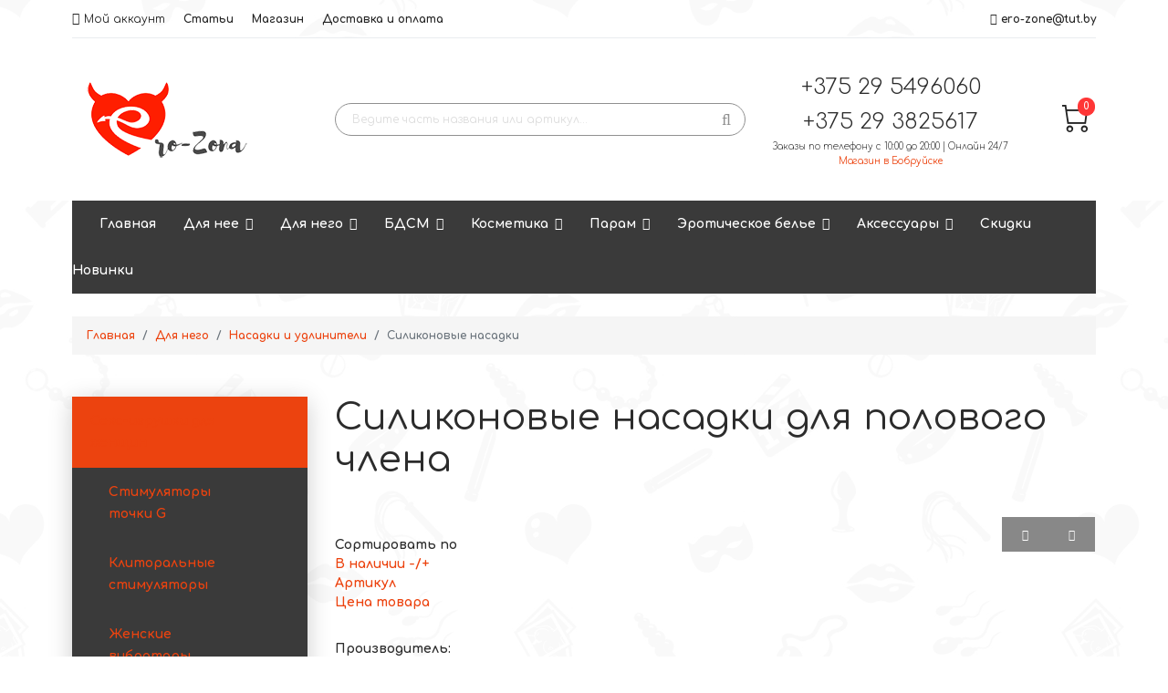

--- FILE ---
content_type: text/html; charset=utf-8
request_url: https://ero-zona.by/seks-igrushki-dlya-muzhchin/nasadki-i-udliniteli/silikonovye-nasadki
body_size: 35656
content:

<!doctype html>
<html lang="ru-ru" dir="ltr">
    <head>
        <meta charset="utf-8">
        <meta name="viewport" content="width=device-width, initial-scale=1, shrink-to-fit=no">
        <base href="https://ero-zona.by/seks-igrushki-dlya-muzhchin/nasadki-i-udliniteli/silikonovye-nasadki" />
	<meta http-equiv="content-type" content="text/html; charset=utf-8" />
	<meta name="keywords" content="секс, шоп, магазин, онлайн, игрушки, доставка, Насадки и удлинители полового члена, Силиконовые насадки для полового члена" />
	<meta name="title" content="Силиконовые удлинители для члена • купить в Беларуси: цены | Секс-шоп «ЭроЗона»" />
	<meta name="description" content="Силиконовые удлинители для члена в интернет-магазине интимных товаров «ЭроЗона». ❤️ Огромный ассортимент белья и все размеры в наличии. ⚡️ Бесплатная доставка по Беларуси. ⭕️ 100% анонимность. ⭐ Действуют акции и скидки." />
	<meta name="generator" content="Joomla! - Open Source Content Management" />
	<title>Силиконовые удлинители для члена • купить в Беларуси: цены | Секс-шоп «ЭроЗона»</title>
	<link href="https://ero-zona.by/seks-igrushki-dlya-muzhchin/nasadki-i-udliniteli/silikonovye-nasadki" rel="canonical" />
	<link href="/seks-igrushki-dlya-muzhchin/nasadki-i-udliniteli/silikonovye-nasadki?keyword=&format=feed&type=rss" rel="alternate" type="application/rss+xml" title="RSS 2.0" />
	<link href="/seks-igrushki-dlya-muzhchin/nasadki-i-udliniteli/silikonovye-nasadki?keyword=&format=feed&type=atom" rel="alternate" type="application/atom+xml" title="Atom 1.0" />
	<link href="/images/favicon1.png" rel="shortcut icon" type="image/vnd.microsoft.icon" />
	<link href="/components/com_virtuemart/assets/css/jquery.fancybox-1.3.4.css?vmver=96e4f20f" rel="stylesheet" type="text/css" />
	<link href="//fonts.googleapis.com/css?family=Comfortaa:100,100i,300,300i,400,400i,500,500i,700,700i,900,900i&amp;subset=cyrillic-ext" rel="stylesheet" type="text/css" />
	<link href="/templates/shaper_helixultimate/css/font-awesome.min.css" rel="stylesheet" type="text/css" />
	<link href="/templates/shaper_helixultimate/css/nanoshop/preset2.css" rel="stylesheet" type="text/css" />
	<link href="/templates/shaper_helixultimate/css/custom.css" rel="stylesheet" type="text/css" />
	<link href="https://ero-zona.by/plugins/system/vmlabel/vmlabel.css" rel="stylesheet" type="text/css" />
	<link href="https://ero-zona.by/plugins/system/vmquickview/assets/css/vmquickview.css" rel="stylesheet" type="text/css" />
	<link href="https://ero-zona.by/plugins/system/vmrating/assest/vmrating.css" rel="stylesheet" type="text/css" />
	<link href="/plugins/system/vmsorting/media/vmsorting.css" rel="stylesheet" type="text/css" />
	<link href="https://ero-zona.by//plugins/system/airslider/media/airslider.css" rel="stylesheet" type="text/css" />
	<link href="https://ero-zona.by/modules/mod_virtuemart_akkordion_menu/assets/vm_akkordion_menu.css" rel="stylesheet" type="text/css" />
	<style type="text/css">
/* таблица начало */
table {width: 100%;
font-size: 14px;
border-radius: 10px;
border-spacing: 0;
text-align: center;
}
th {
background: #ec430f;
color: white;
padding: 10px 20px;
}
th, td {
border-style: solid;
border-width: 0 1px 1px 0;
border-color: white;
}
th:first-child, td:first-child {
text-align: left;
}
th:first-child {
border-top-left-radius: 10px;
}
th:last-child {
border-top-right-radius: 10px;
border-right: none;
}
td {
padding: 10px 20px;
background: #f2f2f2;
}
tr:last-child td:first-child {
border-radius: 0 0 0 10px;
}
tr:last-child td:last-child {
border-radius: 0 0 10px 0;
}
tr td:last-child {
border-right: none;
}
/* таблица конец */body{font-family: 'Comfortaa', sans-serif;font-size: 14px;font-weight: 700;}
.product-image{position: relative}@media(max-width:768px){.vmquickview-button{display: none !important}}.vmqv-image #vmqv-slider,.vmqv-image #vmqv-slider img{max-height: 300px}.vm-trumb-slider,.vm-trumb-slider .slick-slide,.product-block .product-image{height:220px}.vm-trumb-slider .slick-slide img{max-height:220px}
.vmcat-menu li>a{padding:15px 50px 15px 20px}.vmcat-menu .level2>a{padding-left:40px;padding-right:60px}.vmcat-menu .level3>a{padding-left:60px;padding-right:60px}.vmcat-menu .level1>.toggler{top:11px;left:auto;right:12px}.vmcat-menu .level2>.toggler{top:9px;left:auto;right:13px}.vmcat-menu .level3>.toggler{top:9px;left:auto;right:13px}.vmcat-menu li>a{padding:15px 50px 15px 20px}.vmcat-menu .level2>a{padding-left:40px;padding-right:60px}.vmcat-menu .level3>a{padding-left:60px;padding-right:60px}.vmcat-menu .level1>.toggler{top:11px;left:auto;right:12px}.vmcat-menu .level2>.toggler{top:9px;left:auto;right:13px}.vmcat-menu .level3>.toggler{top:9px;left:auto;right:13px}.form-horizontal .control-label{width:250px; !important; }
	</style>
	<script src="/media/jui/js/jquery.min.js?9313e708bca535084d742e69866ea1ec" type="text/javascript"></script>
	<script src="/media/jui/js/jquery-noconflict.js?9313e708bca535084d742e69866ea1ec" type="text/javascript"></script>
	<script src="/media/jui/js/jquery-migrate.min.js?9313e708bca535084d742e69866ea1ec" type="text/javascript"></script>
	<script src="/components/com_virtuemart/assets/js/jquery-ui.min.js?vmver=1.9.2" type="text/javascript"></script>
	<script src="/components/com_virtuemart/assets/js/jquery.ui.autocomplete.html.js" type="text/javascript"></script>
	<script src="/components/com_virtuemart/assets/js/jquery.noconflict.js" type="text/javascript" async="async"></script>
	<script src="/components/com_virtuemart/assets/js/vmsite.js?vmver=96e4f20f" type="text/javascript"></script>
	<script src="/components/com_virtuemart/assets/js/fancybox/jquery.fancybox-1.3.4.pack.js?vmver=96e4f20f" type="text/javascript"></script>
	<script src="/components/com_virtuemart/assets/js/vmprices.js?vmver=96e4f20f" type="text/javascript"></script>
	<script src="/templates/shaper_helixultimate/js/popper.min.js" type="text/javascript"></script>
	<script src="/templates/shaper_helixultimate/js/bootstrap.min.js" type="text/javascript"></script>
	<script src="/templates/shaper_helixultimate/js/main.js" type="text/javascript"></script>
	<script src="/templates/shaper_helixultimate/js/custom.js" type="text/javascript"></script>
	<script src="https://ero-zona.by/plugins/system/vmquickview/assets/js/vmquickview.js" type="text/javascript"></script>
	<script src="https://ero-zona.by/plugins/system/vmrating/assest/vmrating.js" type="text/javascript"></script>
	<script src="/plugins/system/vmsorting/media/jquery.vmsorting.js" type="text/javascript"></script>
	<script src="https://ero-zona.by//plugins/system/airslider/media/airslider.min.js" type="text/javascript"></script>
	<script src="https://ero-zona.by//modules/mod_vm_cart/assets/js/update_cart.js" type="text/javascript"></script>
	<script type="text/javascript">
//<![CDATA[ 
if (typeof Virtuemart === "undefined"){
	var Virtuemart = {};}
var vmSiteurl = 'https://ero-zona.by/' ;
Virtuemart.vmSiteurl = vmSiteurl;
var vmLang = '&lang=ru';
Virtuemart.vmLang = vmLang; 
var vmLangTag = 'ru';
Virtuemart.vmLangTag = vmLangTag;
var Itemid = '&Itemid=360';
Virtuemart.addtocart_popup = "1" ; 
var usefancy = true; //]]>
template="shaper_helixultimate";jQuery(document).ready(function($){
                    $('.vmquickview-button').click(function(e){
                        var productId = 'productId='+$(this).data('product-id');
                        $('#vmquickview').iziModal({
                            title: $(this).data('name'),
                            fullscreen: true,
                            headerColor: '#6d7d8d',
                            closeButton : true,
                            iframeHeight: 600,
                            width: 700,
                            padding: 30,
                            onOpening: function(modal){
                                modal.startLoading();
                                $.get('/?option=com_ajax&plugin=vmquickview&group=system&format=debug', productId, function(data) {
                                    $('#vmquickview .iziModal-content').html(data);   
                                    modal.stopLoading();        
                                });
                            },
                            transitionIn: 'fadeInLeft',
                            onClosed: function(){
                                jQuery('#vmCartModule').updateVirtueMartCartModule();
                                $('#vmquickview').iziModal('destroy');
                            }
                        });
                    });
                });jQuery(document).ready(function($) {$(".orderlistcontainer").vmsorting();});jQuery(document).ready(function(){jQuery('.vm-trumb-slider').slick({dots:true,arrows:true,lazyLoad: 'ondemand',nextArrow: '<button type="button" class="vm-slick-next btn btn-primary btn-icon btn-round btn-sm" name="button"><i class="now-ui-icons arrows-1_minimal-right"></i></button>',prevArrow: '<button type="button" class="vm-slick-prev btn btn-primary btn-icon btn-round btn-sm" name="button"><i class="now-ui-icons arrows-1_minimal-left"></i></button>' });});jQuery(document).ready(function($) {
        $('.vmcat-menu.menu2 .parent.open > ul').css('display', 'block');
        $('.vmcat-menu.menu2 .toggler').click(function() {
            $(this).next().slideToggle(300, function() {
                $(this).parent().toggleClass('open');
                $(this).parent().find('.parent').removeClass('open');
                $(this).parent().find('.parent > ul').css('display', 'none');
            }); 
            $(this).parent().siblings('.parent').removeClass('open');
            $(this).parent().siblings().find('.parent').removeClass('open');
            $(this).parent().siblings().find('ul:visible').slideToggle(300);
        });
    });jQuery(document).ready(function($) {
        $('.vmcat-menu.menu1 .parent.open > ul').css('display', 'block');
        $('.vmcat-menu.menu1 .toggler').click(function() {
            $(this).next().slideToggle(300, function() {
                $(this).parent().toggleClass('open');
                $(this).parent().find('.parent').removeClass('open');
                $(this).parent().find('.parent > ul').css('display', 'none');
            }); 
            $(this).parent().siblings('.parent').removeClass('open');
            $(this).parent().siblings().find('.parent').removeClass('open');
            $(this).parent().siblings().find('ul:visible').slideToggle(300);
        });
    });
	</script>
<script src="/templates/shaper_helixultimate/js/nanoshop.js" type="text/javascript"></script>
<script src="/templates/shaper_helixultimate/buyme/js/buyme.js" type="text/javascript"></script>
    </head>
    <body class="site helix-ultimate com-virtuemart view-category layout-default task-none itemid-360 ru-ru ltr layout-fluid offcanvas-init offcanvs-position-right">
    
    <div class="body-wrapper">
        <div class="body-innerwrapper">
                        <section id="sp-vmtop"><div class="container"><div class="container-inner"><div class="row"><div id="sp-top1" class="col-sm-6 col-md-6 col-lg-6 "><div class="sp-column "><div class="sp-module "><div class="sp-module-content"><ul class="menu">
<li class="item-122"><a href="/moj-akkaunt" class="fa fa-user-o">Мой аккаунт</a></li><li class="item-382"><a href="https://ero-zona.by/blog" >Статьи</a></li><li class="item-384"><a href="/magazin" >Магазин</a></li><li class="item-385"><a href="/dostavka-i-oplata" >Доставка и оплата</a></li></ul>
</div></div></div></div><div id="sp-top2" class="col-sm-6 col-md-6 col-lg-6 d-none d-sm-none d-md-none d-lg-none d-xl-block"><div class="sp-column "><ul class="sp-contact-info"><li class="sp-contact-email"><span class="fa fa-envelope" aria-hidden="true"></span> <a href="mailto:ero-zone@tut.by">ero-zone@tut.by</a></li></ul></div></div></div></div></div></section><header id="sp-header"><div class="container"><div class="container-inner"><div class="row"><div id="sp-logo" class="col-sm-4 col-md-4 col-lg-3 "><div class="sp-column "><div class="logo"><a href="/"><img class="logo-image" src="/images/logo.png" alt="Ero-Zona"></a></div></div></div><div id="sp-search" class="col-sm-8 col-md-8 col-lg-5 "><div class="sp-column "><div class="sp-module "><div class="sp-module-content"><!--BEGIN Search Box -->
<form action="/catalog/results,1-?search=true" method="get" class="form-inline">
    <div class="form-group vm-search">
    <input name="keyword" id="mod_virtuemart_search" maxlength="20" alt="Поиск" class="form-control col-12" type="text" size="20" placeholder="Ведите часть названия или артикул..." /><button type="submit"><i class="fa fa-search" aria-hidden="true"></i></button>    </div>
		<input type="hidden" name="limitstart" value="0" />
		<input type="hidden" name="option" value="com_virtuemart" />
		<input type="hidden" name="view" value="category" />
		<input type="hidden" name="virtuemart_category_id" value="0"/>

	  </form>

<!-- End Search Box --></div></div></div></div><div id="sp-header-info" class="col-9 col-sm-9 col-md-8 col-lg-3 "><div class="sp-column "><div class="sp-module "><div class="sp-module-content">

<div class="custom"  >
	<p class="number" style="text-align: center;">+375 29 5496060</p>
<p class="number" style="text-align: center;">+375 29 3825617</p>
<p class="schedule" style="text-align: center;">Заказы по телефону с 10:00 до 20:00 | Онлайн 24/7 <br /> <strong><a href="/magazin">Магазин в Бобруйске</a></strong></p></div>
</div></div></div></div><div id="sp-cart" class="col-3 col-sm-3 col-md-4 col-lg-1 "><div class="sp-column "><div class="sp-module "><div class="sp-module-content">
<!-- Virtuemart 2 Ajax Card -->
<div class="vmCartModule  dropdown" id="vmCartModule">
	<a href="/cart" rel="nofollow" data-toggle="dropdown">
	
	<i class="now-ui-icons shopping_cart-simple"></i>
    <div class="total_products badge badge-danger">
    0    </div>
	</a>
	<div class="dropdown-menu dropdown-menu-right">
	    <div class="cart_content">
	    
	    <div id="hiddencontainer" style=" display: none; ">
	        <div class="vmcontainer">
	            <div class="product_row">
                    <span class="image"></span>
                    <div class="product_name_block">
                        <span class="quantity"></span>&nbsp;x&nbsp;
                        <span class="product_name">
                                                   </span>
                    </div>
                    <div class="product-info">
                        <span class="subtotal_with_tax">
                                                </span>
                    </div>
	            <div class="customProductData"></div>
	            <div class="clearfix"></div>
	            </div>
	        </div>
	    </div>
	    <div class="vm_cart_products">
	        <div class="vmcontainer">
	        	        </div>
	    </div>
	    <div class="total">
	        	    </div>
	    
	    <div class="cart_info">
	    Корзина пуста	    </div>
	    <div class="show_cart">
	    	    </div>
	    <div style="clear:both;"></div>
	    <div class="payments_signin_button" ></div>
	    <noscript>
	    MOD_VIRTUEMART_CART_AJAX_CART_PLZ_JAVASCRIPT	    </noscript>
	    </div>
	</div>
</div>

<script>
jQuery(document).ready(function($){
    $('#vmCartModule .show_cart a').addClass('btn btn-primary');
    $('button[name="addtocart"]').click(function(){
       setTimeout(function(){
          $('#vmCartModule .show_cart a').addClass('btn btn-primary');
       },1000);             
    });
    $('#vmCartModule').click(function(){
        $('#vmCartModule .show_cart a').addClass('btn btn-primary');
    });
});
</script>
<script   id="vm.CartModule.UpdateModule-js" type="text/javascript" >//<![CDATA[ 
jQuery(document).ready(function(){
    jQuery("body").live("updateVirtueMartCartModule", function(e) {
        jQuery("#vmCartModule").updateVirtueMartCartModule();
    });
}); //]]>
</script></div></div></div></div></div></div></div></header><section id="sp-vmmenu"><div class="container"><div class="container-inner"><div class="row"><div id="sp-menu" class="col-lg-12 "><div class="sp-column "><nav class="sp-megamenu-wrapper" role="navigation"><a id="offcanvas-toggler" aria-label="Навигация" class="offcanvas-toggler-right d-block d-lg-none" href="#"><i class="fa fa-bars" aria-hidden="true" title="Навигация"></i></a><ul class="sp-megamenu-parent menu-animation-fade d-none d-lg-block"><li class="sp-menu-item"><a  href="/" >Главная</a></li><li class="sp-menu-item sp-has-child"><a  href="/seks-igrushki-dlya-zhenshchin" >Для нее</a><div class="sp-dropdown sp-dropdown-main sp-dropdown-mega sp-menu-full container" style=""><div class="sp-dropdown-inner"><div class="row"><div class="col-sm-3"><ul class="sp-mega-group"><li class="item-133 menu_item item-header"><a  href="/seks-igrushki-dlya-zhenshchin/strapony" >Страпоны</a><ul class="sp-mega-group-child sp-dropdown-items"><li class="sp-menu-item"><a  href="/seks-igrushki-dlya-zhenshchin/strapony/nasadki-dlya-strapona" >Насадки для страпона</a></li><li class="sp-menu-item"><a  href="/seks-igrushki-dlya-zhenshchin/strapony/strapony-na-remnyakh" >Страпоны на ремнях</a></li><li class="sp-menu-item"><a  href="/seks-igrushki-dlya-zhenshchin/strapony/bezremnevye" >Безремневые</a></li><li class="sp-menu-item"><a  href="/seks-igrushki-dlya-zhenshchin/strapony/strapony-s-vibratsiej" >Страпоны с вибрацией</a></li></ul></li><li class="item-357 menu_item item-header"><a  href="/seks-igrushki-dlya-zhenshchin/stimulyatory-tochki-g" >Стимуляторы точки G</a></li><li class="item-352 menu_item item-header"><a  href="/seks-igrushki-dlya-zhenshchin/vaginalnye-shariki-i-trenazhery" >Вагинальные шарики и тренажеры</a></li><li class="item-358 menu_item item-header"><a  href="/seks-igrushki-dlya-zhenshchin/zhenskie-seks-kukly" >Секс-куклы</a></li></ul></div><div class="col-sm-3"><ul class="sp-mega-group"><li class="item-132 menu_item item-header"><a  href="/seks-igrushki-dlya-zhenshchin/falloimitatory" >Фаллоимитаторы</a><ul class="sp-mega-group-child sp-dropdown-items"><li class="sp-menu-item"><a  href="/seks-igrushki-dlya-zhenshchin/falloimitatory/s-moshonkoj" >С мошонкой</a></li><li class="sp-menu-item"><a  href="/seks-igrushki-dlya-zhenshchin/falloimitatory/bez-prisoski" >Без присоски</a></li><li class="sp-menu-item"><a  href="/seks-igrushki-dlya-zhenshchin/falloimitatory/na-prisoske" >На присоске</a></li><li class="sp-menu-item"><a  href="/seks-igrushki-dlya-zhenshchin/falloimitatory/dvukhgolovye" >Двухголовые</a></li><li class="sp-menu-item"><a  href="/seks-igrushki-dlya-zhenshchin/falloimitatory/giganty" >Гиганты</a></li><li class="sp-menu-item"><a  href="/seks-igrushki-dlya-zhenshchin/falloimitatory/steklyannye" >Стеклянные</a></li><li class="sp-menu-item"><a  href="/seks-igrushki-dlya-zhenshchin/falloimitatory/analno-vaginalnye" >Анально-вагинальные</a></li><li class="sp-menu-item"><a  href="/seks-igrushki-dlya-zhenshchin/falloimitatory/s-imitatsiej-semyaizverzheniya" >С имитацией семяизвержения</a></li><li class="sp-menu-item"><a  href="/seks-igrushki-dlya-zhenshchin/falloimitatory/zooerotika" >Зооэротика</a></li></ul></li><li class="item-355 menu_item item-header"><a  href="/seks-igrushki-dlya-zhenshchin/vibrokompyutery" >Виброкомпьютеры</a></li></ul></div><div class="col-sm-3"><ul class="sp-mega-group"><li class="item-131 menu_item item-header"><a  href="/seks-igrushki-dlya-zhenshchin/analnye-stimulyatory" >Анальные стимуляторы</a><ul class="sp-mega-group-child sp-dropdown-items"><li class="sp-menu-item"><a  href="/seks-igrushki-dlya-zhenshchin/analnye-stimulyatory/analnye-shariki-i-busy" >Шарики и бусы</a></li><li class="sp-menu-item"><a  href="/seks-igrushki-dlya-zhenshchin/analnye-stimulyatory/analnye-probki" >Пробки</a></li><li class="sp-menu-item"><a  href="/seks-igrushki-dlya-zhenshchin/analnye-stimulyatory/analnye-vibratory" >Анальные вибраторы</a></li><li class="sp-menu-item"><a  href="/seks-igrushki-dlya-zhenshchin/analnye-stimulyatory/analnye-ukrasheniya" >Анальные украшения</a></li><li class="sp-menu-item"><a  href="/seks-igrushki-dlya-zhenshchin/analnye-stimulyatory/bolshie-stimulyatory" >Большие стимуляторы</a></li><li class="sp-menu-item"><a  href="/seks-igrushki-dlya-zhenshchin/analnye-stimulyatory/analnye-falloimitatory" >Анальные фаллоимитаторы</a></li></ul></li><li class="item-353 menu_item item-header"><a  href="/seks-igrushki-dlya-zhenshchin/vibroyajtsa-i-vibropuli" >Виброяйца и вибропули</a></li><li class="item-354 menu_item item-header"><a  href="/seks-igrushki-dlya-zhenshchin/zhenskie-pompy" >Женские помпы</a></li></ul></div><div class="col-sm-3"><ul class="sp-mega-group"><li class="item-129 menu_item item-header"><a  href="/seks-igrushki-dlya-zhenshchin/vibratory" >Вибраторы</a><ul class="sp-mega-group-child sp-dropdown-items"><li class="sp-menu-item"><a  href="/seks-igrushki-dlya-zhenshchin/vibratory/klassicheskie" >Классические</a></li><li class="sp-menu-item"><a  href="/seks-igrushki-dlya-zhenshchin/vibratory/realistichnye" >Реалистичные</a></li><li class="sp-menu-item"><a  href="/seks-igrushki-dlya-zhenshchin/vibratory/originalnoj-formy" >Оригинальной формы</a></li><li class="sp-menu-item"><a  href="/seks-igrushki-dlya-zhenshchin/vibratory/rotatory" >Ротаторы</a></li><li class="sp-menu-item"><a  href="/seks-igrushki-dlya-zhenshchin/vibratory/mini-vibratory" >Мини-вибраторы</a></li><li class="sp-menu-item"><a  href="/seks-igrushki-dlya-zhenshchin/vibratory/perezaryazhaemye" >Перезаряжаемые</a></li><li class="sp-menu-item"><a  href="/seks-igrushki-dlya-zhenshchin/vibratory/bolshie" >Большие</a></li><li class="sp-menu-item"><a  href="/seks-igrushki-dlya-zhenshchin/vibratory/s-podogrevom" >С подогревом</a></li><li class="sp-menu-item"><a  href="/seks-igrushki-dlya-zhenshchin/vibratory/so-stimulyatsiej-klitora" >Со стимуляцией клитора</a></li></ul></li><li class="item-356 menu_item item-header"><a  href="/seks-igrushki-dlya-zhenshchin/klitoralnye-stimulyatory" >Клиторальные стимуляторы</a></li></ul></div></div><div class="row"><div class="col-sm-3"><ul class="sp-mega-group"><li class="item-120 module "><div class="sp-module "><div class="sp-module-content"><div class="row product-wrap ">

	    <div class="product-block standart-product-block d-flex col-lg-12 col-md-12 col-sm-12 col-xs-12">
        <div class="spacer product-container card">
           
<div class="vmlabel-wrap">
    </div>
            <div class="product-image">
                <a href="/seks-igrushki-dlya-zhenshchin/analnaya-probka-s-khvostom-emotions-furry-detail" title="Анальная пробка с хвостом EMOTIONS FURRY"><img src="/images/virtuemart/product/resized/4050_300x300.jpg" alt="4050" class="img-rounded" /></a>            </div>

            <div class="product-info">
                <div class="product-name">  
                                        <a href="/seks-igrushki-dlya-zhenshchin/analnaya-probka-s-khvostom-emotions-furry-detail">Анальная пробка с хвостом EMOTIONS FURRY</a>
                </div> 
                
<div class="vm-rating-wrap" >
	<div class="vm-rating"  data-rating="0">
		<div class="vm-rating-item"></div>
		<div class="vm-rating-item"></div>
		<div class="vm-rating-item"></div>
		<div class="vm-rating-item"></div>
		<div class="vm-rating-item"></div>
	</div>

	

		
	<div class="clearfix"></div>
	<div class="vm-rating-message"></div>

		

		
</div>
            </div>

            <div class="product-details">  
                <div class="product-price" id="productPrice3135" data-vm="product-prices">
	</div>                
                            </div>
        </div>
    </div>
        <div class="clearfix"></div>

    </div></div></div></li></ul></div><div class="col-sm-3"><ul class="sp-mega-group"><li class="item-121 module "><div class="sp-module "><div class="sp-module-content"><div class="row product-wrap ">

	    <div class="product-block standart-product-block d-flex col-lg-12 col-md-12 col-sm-12 col-xs-12">
        <div class="spacer product-container card">
           
<div class="vmlabel-wrap">
    </div>
            <div class="product-image">
                <a href="/bdsm/klyap-party-hard-sequin-detail" title="Кляп PARTY HARD SEQUIN"><img src="/images/virtuemart/product/resized/1147_300x300.jpg" alt="1147" class="img-rounded" /></a>            </div>

            <div class="product-info">
                <div class="product-name">  
                                        <a href="/bdsm/klyap-party-hard-sequin-detail">Кляп PARTY HARD SEQUIN</a>
                </div> 
                
<div class="vm-rating-wrap" >
	<div class="vm-rating"  data-rating="0">
		<div class="vm-rating-item"></div>
		<div class="vm-rating-item"></div>
		<div class="vm-rating-item"></div>
		<div class="vm-rating-item"></div>
		<div class="vm-rating-item"></div>
	</div>

	

		
	<div class="clearfix"></div>
	<div class="vm-rating-message"></div>

		

		
</div>
            </div>

            <div class="product-details">  
                <div class="product-price" id="productPrice2010" data-vm="product-prices">
	</div>                
                            </div>
        </div>
    </div>
        <div class="clearfix"></div>

    </div></div></div></li></ul></div><div class="col-sm-3"><ul class="sp-mega-group"><li class="item-122 module "><div class="sp-module "><div class="sp-module-content"><div class="row product-wrap ">

	    <div class="product-block standart-product-block d-flex col-lg-12 col-md-12 col-sm-12 col-xs-12">
        <div class="spacer product-container card">
           
<div class="vmlabel-wrap">
                <span class="vmlabel vmlabel-special"><i class="now-ui-icons ui-2_like"></i> Хит</span>
        </div>
            <div class="product-image">
                <a href="/intimnaya-kosmetika/gel-cosmo-vibro-aroma-zhidkij-vibrator-s-aromatom-zemlyaniki-50-gr-detail" title="Гель Cosmo Vibro Aroma Жидкий Вибратор с ароматом земляники 50 гр"><img src="/images/virtuemart/product/resized/23174_300x300.jpg" alt="23174" class="img-rounded" /></a>            </div>

            <div class="product-info">
                <div class="product-name">  
                                        <a href="/intimnaya-kosmetika/gel-cosmo-vibro-aroma-zhidkij-vibrator-s-aromatom-zemlyaniki-50-gr-detail">Гель Cosmo Vibro Aroma Жидкий Вибратор с ароматом земляники 50 гр</a>
                </div> 
                
<div class="vm-rating-wrap" >
	<div class="vm-rating"  data-rating="0">
		<div class="vm-rating-item"></div>
		<div class="vm-rating-item"></div>
		<div class="vm-rating-item"></div>
		<div class="vm-rating-item"></div>
		<div class="vm-rating-item"></div>
	</div>

	

		
	<div class="clearfix"></div>
	<div class="vm-rating-message"></div>

		

		
</div>
            </div>

            <div class="product-details">  
                <div class="product-price" id="productPrice3393" data-vm="product-prices">
	<div class="PricesalesPrice vm-display vm-price-value"><span class="PricesalesPrice">35.00 руб. </span></div></div>                
                            </div>
        </div>
    </div>
        <div class="clearfix"></div>

    </div></div></div></li></ul></div><div class="col-sm-3"><ul class="sp-mega-group"><li class="item-123 module "><div class="sp-module "><div class="sp-module-content"><div class="row product-wrap ">

	    <div class="product-block standart-product-block d-flex col-lg-12 col-md-12 col-sm-12 col-xs-12">
        <div class="spacer product-container card">
           
<div class="vmlabel-wrap">
                <span class="vmlabel vmlabel-special"><i class="now-ui-icons ui-2_like"></i> Хит</span>
        </div>
            <div class="product-image">
                <a href="/seks-igrushki-dlya-zhenshchin/vibromassazher-perezaryazhaemyj-satisfyer-wand-er-woman-2c-belyj-detail" title="Вибромассажер перезаряжаемый Satisfyer Wand-er Woman, белый"><img src="/images/virtuemart/product/resized/471_300x300.jpg" alt="471" class="img-rounded" /></a>            </div>

            <div class="product-info">
                <div class="product-name">  
                                        <a href="/seks-igrushki-dlya-zhenshchin/vibromassazher-perezaryazhaemyj-satisfyer-wand-er-woman-2c-belyj-detail">Вибромассажер перезаряжаемый Satisfyer Wand-er Woman, белый</a>
                </div> 
                
<div class="vm-rating-wrap" >
	<div class="vm-rating"  data-rating="0">
		<div class="vm-rating-item"></div>
		<div class="vm-rating-item"></div>
		<div class="vm-rating-item"></div>
		<div class="vm-rating-item"></div>
		<div class="vm-rating-item"></div>
	</div>

	

		
	<div class="clearfix"></div>
	<div class="vm-rating-message"></div>

		

		
</div>
            </div>

            <div class="product-details">  
                <div class="product-price" id="productPrice2678" data-vm="product-prices">
	</div>                
                            </div>
        </div>
    </div>
        <div class="clearfix"></div>

    </div></div></div></li></ul></div></div></div></div></li><li class="sp-menu-item sp-has-child active"><a  href="/seks-igrushki-dlya-muzhchin" >Для него</a><div class="sp-dropdown sp-dropdown-main sp-dropdown-mega sp-menu-full container" style=""><div class="sp-dropdown-inner"><div class="row"><div class="col-sm-3"><ul class="sp-mega-group"><li class="item-153 menu_item item-header"><a  href="/seks-igrushki-dlya-muzhchin/masturbatory" ><img src="/images/menu-banner/1.png" alt="Мастурбаторы" /><span class="image-title">Мастурбаторы</span> </a><ul class="sp-mega-group-child sp-dropdown-items"><li class="sp-menu-item"><a  href="/seks-igrushki-dlya-muzhchin/masturbatory/mastrubatory-s-vibratsiej" >Мастурбаторы с вибрацией</a></li><li class="sp-menu-item"><a  href="/seks-igrushki-dlya-muzhchin/masturbatory/mastrubatory-bez-vibratsii" >Мастурбаторы без вибрации</a></li><li class="sp-menu-item"><a  href="/seks-igrushki-dlya-muzhchin/masturbatory/yajtso-mastrubator" >Яйцо-маструбатор</a></li></ul></li><li class="item-362 menu_item item-header"><a  href="/seks-igrushki-dlya-muzhchin/vakuumnye-pompy" >Вакуумные помпы</a></li><li class="item-363 menu_item item-header"><a  href="/seks-igrushki-dlya-muzhchin/falloprotezy" >Фаллопротезы</a></li><li class="item-364 menu_item item-header"><a  href="/seks-igrushki-dlya-muzhchin/uretralnye-stimulyatory" >Уретральные стимуляторы</a></li><li class="item-365 menu_item item-header"><a  href="/seks-igrushki-dlya-muzhchin/seks-kukly" >Секс-куклы</a></li></ul></div><div class="col-sm-3"><ul class="sp-mega-group"><li class="item-155 menu_item item-header"><a  href="/seks-igrushki-dlya-muzhchin/analnye-stimulyatory" ><img src="/images/menu-banner/3.png" alt="Анальные стимуляторы" /><span class="image-title">Анальные стимуляторы</span> </a><ul class="sp-mega-group-child sp-dropdown-items"><li class="sp-menu-item"><a  href="/seks-igrushki-dlya-muzhchin/analnye-stimulyatory/stimulyatory-prostaty" >Стимуляторы простаты</a></li><li class="sp-menu-item"><a  href="/seks-igrushki-dlya-muzhchin/analnye-stimulyatory/analnye-shariki-i-tsepochki" >Шарики и цепочки</a></li><li class="sp-menu-item"><a  href="/seks-igrushki-dlya-muzhchin/analnye-stimulyatory/analnye-vibratory" >Анальные вибраторы</a></li><li class="sp-menu-item"><a  href="/seks-igrushki-dlya-muzhchin/analnye-stimulyatory/analnye-vtulki-i-probki" >Втулки и пробки</a></li></ul></li></ul></div><div class="col-sm-3"><ul class="sp-mega-group"><li class="item-156 menu_item item-header"><a  href="/seks-igrushki-dlya-muzhchin/nasadki-i-udliniteli" ><img src="/images/menu-banner/4.png" alt="Насадки и удлинители" /><span class="image-title">Насадки и удлинители</span> </a><ul class="sp-mega-group-child sp-dropdown-items"><li class="sp-menu-item"><a  href="/seks-igrushki-dlya-muzhchin/nasadki-i-udliniteli/nasadki-s-vibratsiej" >Насадки с вибрацией</a></li><li class="sp-menu-item"><a  href="/seks-igrushki-dlya-muzhchin/nasadki-i-udliniteli/nasadki-bez-vibratsii" >Насадки без вибрации</a></li><li class="sp-menu-item"><a  href="/seks-igrushki-dlya-muzhchin/nasadki-i-udliniteli/dlya-dvojnogo-proniknoveniya" >Для двойного проникновения</a></li><li class="sp-menu-item"><a  href="/seks-igrushki-dlya-muzhchin/nasadki-i-udliniteli/udlinyayushchie-nasadki" >Удлиняющие насадки</a></li><li class="sp-menu-item current-item active"><a  href="/seks-igrushki-dlya-muzhchin/nasadki-i-udliniteli/silikonovye-nasadki" >Силиконовые насадки</a></li></ul></li></ul></div><div class="col-sm-3"><ul class="sp-mega-group"><li class="item-154 menu_item item-header"><a  href="/seks-igrushki-dlya-muzhchin/erektsionnye-koltsa" ><img src="/images/menu-banner/2.png" alt="Эрекционные кольца" /><span class="image-title">Эрекционные кольца</span> </a><ul class="sp-mega-group-child sp-dropdown-items"><li class="sp-menu-item"><a  href="/seks-igrushki-dlya-muzhchin/erektsionnye-koltsa/erektsionnye-koltsa-s-vibratsiej" >Эрекционные кольца с вибрацией</a></li><li class="sp-menu-item"><a  href="/seks-igrushki-dlya-muzhchin/erektsionnye-koltsa/planshety-supra" >Эрекционные кольца без вибрации</a></li><li class="sp-menu-item"><a  href="/seks-igrushki-dlya-muzhchin/erektsionnye-koltsa/s-analnym-stimulyatorom" >С анальным стимулятором</a></li><li class="sp-menu-item"><a  href="/seks-igrushki-dlya-muzhchin/erektsionnye-koltsa/lasso-i-utyazhki" >Лассо и утяжки</a></li></ul></li></ul></div></div></div></div></li><li class="sp-menu-item sp-has-child product-border"><a  href="/bdsm" >БДСМ</a><div class="sp-dropdown sp-dropdown-main sp-menu-right" style="width: 240px;"><div class="sp-dropdown-inner"><ul class="sp-dropdown-items"><li class="sp-menu-item"><a  href="/bdsm/pletki-i-shlepalki" >Плетки и шлепалки</a></li><li class="sp-menu-item"><a  href="/bdsm/maski-i-klyapy" >Маски и кляпы</a></li><li class="sp-menu-item"><a  href="/bdsm/oshejniki" >Ошейники</a></li><li class="sp-menu-item"><a  href="/bdsm/naruchniki-i-bondazh" >Наручники и бондаж</a></li><li class="sp-menu-item"><a  href="/bdsm/bdsm-nabory" >БДСМ наборы</a></li><li class="sp-menu-item"><a  href="/bdsm/bdsm-aksessuary" >БДСМ аксессуары</a></li></ul></div></div></li><li class="sp-menu-item sp-has-child"><a  href="/intimnaya-kosmetika" >Косметика</a><div class="sp-dropdown sp-dropdown-main sp-dropdown-mega sp-menu-full container" style=""><div class="sp-dropdown-inner"><div class="row"><div class="col-sm-3"><ul class="sp-mega-group"><li class="item-173 menu_item item-header"><a  href="/intimnaya-kosmetika/smazki-i-lyubrikanty" >Смазки и любриканты</a><ul class="sp-mega-group-child sp-dropdown-items"><li class="sp-menu-item"><a  href="/intimnaya-kosmetika/smazki-i-lyubrikanty/analnye-smazki" >Анальные смазки</a></li><li class="sp-menu-item"><a  href="/intimnaya-kosmetika/smazki-i-lyubrikanty/vaginalnye-smazki" >Вагинальные смазки</a></li><li class="sp-menu-item"><a  href="/intimnaya-kosmetika/smazki-i-lyubrikanty/vozbuzhdayushchie-smazki" >Возбуждающие смазки</a></li><li class="sp-menu-item"><a  href="/intimnaya-kosmetika/smazki-i-lyubrikanty/prolongatory" >Пролонгаторы</a></li><li class="sp-menu-item"><a  href="/intimnaya-kosmetika/smazki-i-lyubrikanty/aromatizirovannye" >Ароматизированные</a></li><li class="sp-menu-item"><a  href="/intimnaya-kosmetika/smazki-i-lyubrikanty/oralnye" >Оральные</a></li><li class="sp-menu-item"><a  href="/intimnaya-kosmetika/smazki-i-lyubrikanty/suzhayushchie" >Сужающие</a></li><li class="sp-menu-item"><a  href="/intimnaya-kosmetika/smazki-i-lyubrikanty/uvelichenie-chlena" >Увеличение члена</a></li></ul></li></ul></div><div class="col-sm-3"><ul class="sp-mega-group"><li class="item-335 menu_item item-header"><a  href="/intimnaya-kosmetika/ochishchayushchie-sredstva-dlya-igrushek" >Очищающие средства для игрушек</a></li><li class="item-175 menu_item item-header"><a  href="/intimnaya-kosmetika/massazhnye-masla-i-svechi" >Массажные масла и свечи</a></li><li class="item-336 menu_item item-header"><a  href="/intimnaya-kosmetika/sredstva-po-ukhodu-za-telom" >Средства по уходу за телом</a></li><li class="item-334 menu_item item-header"><a  href="/intimnaya-kosmetika/vozbuzhdayushchie-sredstva" >Возбуждающие средства</a></li></ul></div><div class="col-sm-3"><ul class="sp-mega-group"><li class="item-174 menu_item item-header"><a  href="/intimnaya-kosmetika/dukhi-s-feromonami" >Духи с феромонами</a><ul class="sp-mega-group-child sp-dropdown-items"><li class="sp-menu-item"><a  href="/intimnaya-kosmetika/dukhi-s-feromonami/muzhskie-dukhi-s-feromonami" >Мужские духи с феромонами</a></li><li class="sp-menu-item"><a  href="/intimnaya-kosmetika/dukhi-s-feromonami/zhenskie-dukhi-s-feromonami" >Женские духи с феромонами</a></li></ul></li></ul></div><div class="col-sm-3"><ul class="sp-mega-group"><li class="item-119 module "><div class="sp-module "><h3 class="sp-module-title">Лидеры продаж</h3><div class="sp-module-content"><div class="row product-wrap ">

	    <div class="product-block standart-product-block d-flex col-lg-12 col-md-12 col-sm-12 col-xs-12">
        <div class="spacer product-container card">
           
<div class="vmlabel-wrap">
    </div>
            <div class="product-image">
                <a href="/intimnaya-kosmetika/lyubrikant-cosmo-vibro-dlya-zhenshchin-25-g-detail" title="Лубрикант "COSMO VIBRO" для женщин 25 г"><img src="/images/virtuemart/product/resized/LB-23122_300x300.jpg" alt="LB-23122" class="img-rounded" /></a>            </div>

            <div class="product-info">
                <div class="product-name">  
                                        <a href="/intimnaya-kosmetika/lyubrikant-cosmo-vibro-dlya-zhenshchin-25-g-detail">Лубрикант "COSMO VIBRO" для женщин 25 г</a>
                </div> 
                
<div class="vm-rating-wrap" >
	<div class="vm-rating"  data-rating="0">
		<div class="vm-rating-item"></div>
		<div class="vm-rating-item"></div>
		<div class="vm-rating-item"></div>
		<div class="vm-rating-item"></div>
		<div class="vm-rating-item"></div>
	</div>

	

		
	<div class="clearfix"></div>
	<div class="vm-rating-message"></div>

		

		
</div>
            </div>

            <div class="product-details">  
                                
                            </div>
        </div>
    </div>
        <div class="product-block standart-product-block d-flex col-lg-12 col-md-12 col-sm-12 col-xs-12">
        <div class="spacer product-container card">
           
<div class="vmlabel-wrap">
    </div>
            <div class="product-image">
                <a href="/eroticheskoe-bele/pestis-lalit-v-forme-serdets-s-kistochkami-detail" title="Пэстис Lalit в форме сердец с кисточками"><img src="/images/virtuemart/product/resized/790071_300x300.jpg" alt="790071" class="img-rounded" /></a>            </div>

            <div class="product-info">
                <div class="product-name">  
                                        <a href="/eroticheskoe-bele/pestis-lalit-v-forme-serdets-s-kistochkami-detail">Пэстис Lalit в форме сердец с кисточками</a>
                </div> 
                
<div class="vm-rating-wrap" >
	<div class="vm-rating"  data-rating="0">
		<div class="vm-rating-item"></div>
		<div class="vm-rating-item"></div>
		<div class="vm-rating-item"></div>
		<div class="vm-rating-item"></div>
		<div class="vm-rating-item"></div>
	</div>

	

		
	<div class="clearfix"></div>
	<div class="vm-rating-message"></div>

		

		
</div>
            </div>

            <div class="product-details">  
                                
                            </div>
        </div>
    </div>
        <div class="clearfix"></div>

    </div></div></div></li></ul></div></div></div></div></li><li class="sp-menu-item sp-has-child"><a  href="/seks-igrushki-dlya-par" >Парам</a><div class="sp-dropdown sp-dropdown-main sp-dropdown-mega sp-menu-center" style="width: 800px;left: -400px;"><div class="sp-dropdown-inner"><div class="row"><div class="col-sm-4"><ul class="sp-mega-group"><li class="item-374 menu_item item-header"><a  href="/seks-igrushki-dlya-muzhchin/analnye-stimulyatory" >Анальные стимуляторы</a><ul class="sp-mega-group-child sp-dropdown-items"><li class="sp-menu-item"><a  href="/seks-igrushki-dlya-muzhchin/analnye-stimulyatory/analnye-vtulki-i-probki" >Пробки и расширители</a></li><li class="sp-menu-item"><a  href="/seks-igrushki-dlya-zhenshchin/analnye-stimulyatory/analnye-ukrasheniya" >Анальные украшения для пар</a></li><li class="sp-menu-item"><a  href="/seks-igrushki-dlya-muzhchin/analnye-stimulyatory/analnye-vibratory" >Анальные вибраторы для пар</a></li></ul></li></ul></div><div class="col-sm-4"><ul class="sp-mega-group"><li class="item-372 menu_item item-header"><a  href="/seks-igrushki-dlya-zhenshchin/falloimitatory" >Фаллоимитаторы</a></li><li class="item-371 menu_item item-header"><a  href="/intimnye-aksessuary/eroticheskie-igry" >Эротические игры</a></li><li class="item-373 menu_item item-header"><a  href="/seks-igrushki-dlya-zhenshchin/vibratory" >Вибраторы для пар</a></li><li class="item-378 menu_item item-header"><a  href="/seks-igrushki-dlya-zhenshchin/strapony" >Страпоны</a></li><li class="item-379 menu_item item-header"><a  href="/intimnye-aksessuary/prezervativy" >Презервативы</a></li><li class="item-380 menu_item item-header"><a  href="/bdsm/bdsm-nabory" >БДСМ наборы для пары</a></li></ul></div><div class="col-sm-4"><ul class="sp-mega-group"><li class="item-131 module "><div class="sp-module "><h3 class="sp-module-title">Популярное</h3><div class="sp-module-content"><div class="row product-wrap ">

	    <div class="product-block standart-product-block d-flex col-lg-12 col-md-12 col-sm-12 col-xs-12">
        <div class="spacer product-container card">
           
<div class="vmlabel-wrap">
                <span class="vmlabel vmlabel-sale"><i class="now-ui-icons shopping_tag-content"></i> Скидка</span>
        </div>
            <div class="product-image">
                <a href="/bdsm/podvesnye-seks-kacheli-s-krepleniem-k-dveri-detail" title="Подвесные секс-качели с креплением к двери"><img src="/images/virtuemart/product/resized/10099_300x300.jpg" alt="10099" class="img-rounded" /></a>            </div>

            <div class="product-info">
                <div class="product-name">  
                                        <a href="/bdsm/podvesnye-seks-kacheli-s-krepleniem-k-dveri-detail">Подвесные секс-качели с креплением к двери</a>
                </div> 
                
<div class="vm-rating-wrap" >
	<div class="vm-rating"  data-rating="0">
		<div class="vm-rating-item"></div>
		<div class="vm-rating-item"></div>
		<div class="vm-rating-item"></div>
		<div class="vm-rating-item"></div>
		<div class="vm-rating-item"></div>
	</div>

	

		
	<div class="clearfix"></div>
	<div class="vm-rating-message"></div>

		

		
</div>
            </div>

            <div class="product-details">  
                <div class="product-price" id="productPrice2438" data-vm="product-prices">
	<span class="price-crossed" ><div class="PricebasePriceWithTax vm-display vm-price-value"><span class="PricebasePriceWithTax">80.00 руб. </span></div></span><div class="PricesalesPrice vm-display vm-price-value"><span class="PricesalesPrice">65.00 руб. </span></div></div>                
                            </div>
        </div>
    </div>
        <div class="clearfix"></div>

    </div></div></div></li></ul></div></div></div></div></li><li class="sp-menu-item sp-has-child"><a  href="/eroticheskoe-bele" >Эротическое белье</a><div class="sp-dropdown sp-dropdown-main sp-menu-right" style="width: 240px;"><div class="sp-dropdown-inner"><ul class="sp-dropdown-items"><li class="sp-menu-item"><a  href="/eroticheskoe-bele/komplekty-belya" >Комплекты белья</a></li><li class="sp-menu-item"><a  href="/eroticheskoe-bele/trusiki" >Трусики</a></li><li class="sp-menu-item"><a  href="/eroticheskoe-bele/chulki-i-kolgotki" >Чулки, колготки</a></li><li class="sp-menu-item"><a  href="/eroticheskoe-bele/poyasa-dlya-chulok" >Пояса для чулок</a></li><li class="sp-menu-item"><a  href="/eroticheskoe-bele/sorochki-i-bebi-doll" >Сорочки, беби-долл</a></li><li class="sp-menu-item"><a  href="/eroticheskoe-bele/korsety-i-byuste" >Корсеты и бюстье</a></li><li class="sp-menu-item"><a  href="/eroticheskoe-bele/igrovye-kostyumy" >Игровые костюмы<span class="sp-menu-badge sp-menu-badge-right" style="background-color: #cc0404;">SALE</span></a></li><li class="sp-menu-item"><a  href="/eroticheskoe-bele/bodi-i-kombinezony" >Боди и комбинезоны</a></li><li class="sp-menu-item"><a  href="/eroticheskoe-bele/penyuary-i-khalaty" >Пеньюары и халаты</a></li><li class="sp-menu-item"><a  href="/eroticheskoe-bele/bolshie-razmery" >Большие размеры</a></li><li class="sp-menu-item"><a  href="/eroticheskoe-bele/muzhskoe-bele" >Мужское белье</a></li><li class="sp-menu-item"><a  href="/eroticheskoe-bele/aksessuary" >Аксессуары</a></li><li class="sp-menu-item"><a  href="/eroticheskoe-bele/odezhda-iz-vinila" >Одежда из винила</a></li></ul></div></div></li><li class="sp-menu-item sp-has-child"><a  href="/intimnye-aksessuary" >Аксессуары</a><div class="sp-dropdown sp-dropdown-main sp-menu-right" style="width: 240px;"><div class="sp-dropdown-inner"><ul class="sp-dropdown-items"><li class="sp-menu-item"><a  href="/intimnye-aksessuary/prezervativy" >Презервативы</a></li><li class="sp-menu-item"><a  href="/intimnye-aksessuary/suveniry" >Сувениры</a></li><li class="sp-menu-item"><a  href="/intimnye-aksessuary/eroticheskie-igry" >Эротические игры</a></li><li class="sp-menu-item"><a  href="/intimnye-aksessuary/eroticheskie-nabory" >Эротические наборы</a></li><li class="sp-menu-item"><a  href="/intimnye-aksessuary/podarochnaya-upakovka" >Подарочная упаковка</a></li></ul></div></div></li><li class="sp-menu-item"><a  href="/sale" >Скидки</a></li><li class="sp-menu-item"><a  href="/novinki" >Новинки</a></li></ul></nav></div></div></div></div></div></section><section id="sp-vmbreadcrumb"><div class="container"><div class="container-inner"><div class="row"><div id="sp-breadcrumb" class="col-lg-12 "><div class="sp-column "><div class="sp-module "><div class="sp-module-content">
<ol itemscope itemtype="https://schema.org/BreadcrumbList" class="breadcrumb">
			<li class="float-left">
			<span class="divider fa fa-location" aria-hidden="true"></span>
		</li>
	
				<li itemprop="itemListElement" itemscope itemtype="https://schema.org/ListItem" class="breadcrumb-item"><a itemprop="item" href="/" class="pathway"><span itemprop="name">Главная</span></a>				<meta itemprop="position" content="1">
			</li>
					<li itemprop="itemListElement" itemscope itemtype="https://schema.org/ListItem" class="breadcrumb-item"><a itemprop="item" href="/seks-igrushki-dlya-muzhchin" class="pathway"><span itemprop="name">Для него</span></a>				<meta itemprop="position" content="2">
			</li>
					<li itemprop="itemListElement" itemscope itemtype="https://schema.org/ListItem" class="breadcrumb-item"><a itemprop="item" href="/seks-igrushki-dlya-muzhchin/nasadki-i-udliniteli" class="pathway"><span itemprop="name">Насадки и удлинители</span></a>				<meta itemprop="position" content="3">
			</li>
					<li itemprop="itemListElement" itemscope itemtype="https://schema.org/ListItem" class="breadcrumb-item active"><span itemprop="name">Силиконовые насадки</span>				<meta itemprop="position" content="4">
			</li>
		</ol>
</div></div></div></div></div></div></div></section><section id="sp-main-body"><div class="container"><div class="container-inner"><div class="row"><aside id="sp-left" class="col-md-4 col-lg-3 col-xl-3 d-none d-sm-none d-md-block"><div class="sp-column "><nav class="sp-module "><div class="sp-module-content">

<div class="vmcat-menu menu1">
    
    <ul><li class=" parent level1"><a href="/seks-igrushki-dlya-zhenshchin" >Секс-игрушки для женщин</a><div class='toggler'></div><ul><li class=" level2"><a href="/seks-igrushki-dlya-zhenshchin/stimulyatory-tochki-g" >Стимуляторы точки G</a></li><li class=" level2"><a href="/seks-igrushki-dlya-zhenshchin/klitoralnye-stimulyatory" >Клиторальные стимуляторы</a></li><li class=" parent level2"><a href="/seks-igrushki-dlya-zhenshchin/vibratory" >Женские вибраторы</a><div class='toggler'></div><ul><li class=" level3"><a href="/seks-igrushki-dlya-zhenshchin/vibratory/klassicheskie" >Классические вибраторы</a></li><li class=" level3"><a href="/seks-igrushki-dlya-zhenshchin/vibratory/mini-vibratory" >Женские мини-вибраторы</a></li><li class=" level3"><a href="/seks-igrushki-dlya-zhenshchin/vibratory/perezaryazhaemye" >Женские вибраторы с зарядкой</a></li><li class=" level3"><a href="/seks-igrushki-dlya-zhenshchin/vibratory/so-stimulyatsiej-klitora" >Вибраторы со стимуляцией клитора</a></li><li class=" level3"><a href="/seks-igrushki-dlya-zhenshchin/vibratory/s-podogrevom" >Вибраторы с подогревом</a></li><li class=" level3"><a href="/seks-igrushki-dlya-zhenshchin/vibratory/bolshie" >Вибраторы больших размеров</a></li><li class=" level3"><a href="/seks-igrushki-dlya-zhenshchin/vibratory/realistichnye" >Реалистичные вибраторы</a></li><li class=" level3"><a href="/seks-igrushki-dlya-zhenshchin/vibratory/originalnoj-formy" >Вибраторы оригинальной формы</a></li><li class=" level3"><a href="/seks-igrushki-dlya-zhenshchin/vibratory/rotatory" >Вибраторы-ротаторы</a></li></ul></li><li class=" level2"><a href="/seks-igrushki-dlya-zhenshchin/zhenskie-pompy" >Женские вакуумные помпы</a></li><li class=" level2"><a href="/seks-igrushki-dlya-zhenshchin/vibroyajtsa-i-vibropuli" >Виброяйца и вибропули</a></li><li class=" level2"><a href="/seks-igrushki-dlya-zhenshchin/vaginalnye-shariki-i-trenazhery" >Вагинальные шарики</a></li><li class=" parent level2"><a href="/seks-igrushki-dlya-zhenshchin/analnye-stimulyatory" >Анальные стимуляторы для женщин</a><div class='toggler'></div><ul><li class=" level3"><a href="/seks-igrushki-dlya-zhenshchin/analnye-stimulyatory/bolshie-stimulyatory" >Большие анальные стимуляторы для женщин</a></li><li class=" level3"><a href="/seks-igrushki-dlya-zhenshchin/analnye-stimulyatory/analnye-shariki-i-busy" >Анальные шарики и бусы для женщин</a></li><li class=" level3"><a href="/seks-igrushki-dlya-zhenshchin/analnye-stimulyatory/analnye-falloimitatory" >Анальные фаллоимитаторы</a></li><li class=" level3"><a href="/seks-igrushki-dlya-zhenshchin/analnye-stimulyatory/analnye-ukrasheniya" >Анальные украшения для женщин</a></li><li class=" level3"><a href="/seks-igrushki-dlya-zhenshchin/analnye-stimulyatory/analnye-vibratory" >Анальные вибраторы для женщин</a></li><li class=" level3"><a href="/seks-igrushki-dlya-zhenshchin/analnye-stimulyatory/analnye-probki" >Женские анальные пробки</a></li></ul></li><li class=" parent level2"><a href="/seks-igrushki-dlya-zhenshchin/falloimitatory" >Фаллоимитаторы</a><div class='toggler'></div><ul><li class=" level3"><a href="/seks-igrushki-dlya-zhenshchin/falloimitatory/s-moshonkoj" >Фаллоимитаторы с мошонкой</a></li><li class=" level3"><a href="/seks-igrushki-dlya-zhenshchin/falloimitatory/giganty" >Фаллоимитаторы (дилдо) гиганты</a></li><li class=" level3"><a href="/seks-igrushki-dlya-zhenshchin/falloimitatory/steklyannye" >Стеклянные фаллоимитаторы</a></li><li class=" level3"><a href="/seks-igrushki-dlya-zhenshchin/falloimitatory/analno-vaginalnye" >Анально-вагинальные фаллоимитаторы</a></li><li class=" level3"><a href="/seks-igrushki-dlya-zhenshchin/falloimitatory/na-prisoske" >Фаллоимитаторы на присоске</a></li><li class=" level3"><a href="/seks-igrushki-dlya-zhenshchin/falloimitatory/dvukhgolovye" >Фаллоимитаторы двухголовые</a></li></ul></li><li class=" parent level2"><a href="/seks-igrushki-dlya-zhenshchin/strapony" >Страпоны</a><div class='toggler'></div><ul><li class=" level3"><a href="/seks-igrushki-dlya-zhenshchin/strapony/nasadki-dlya-strapona" >Насадки для страпонов</a></li><li class=" level3"><a href="/seks-igrushki-dlya-zhenshchin/strapony/strapony-na-remnyakh" >Страпоны на ремнях</a></li><li class=" level3"><a href="/seks-igrushki-dlya-zhenshchin/strapony/bezremnevye" >Безремневые страпоны</a></li><li class=" level3"><a href="/seks-igrushki-dlya-zhenshchin/strapony/strapony-s-vibratsiej" >Страпоны с вибрацией</a></li></ul></li></ul></li><li class=" level1"><a href="/seks-igrushki-dlya-par" >Игрушки для пар</a></li><li class=" level1"><a href="/sale" >% Скидки %</a></li><li class=" level1"><a href="/novinki" >Новинки секс-шопа</a></li><li class=" parent level1"><a href="/bdsm" >Игрушки БДСМ</a><div class='toggler'></div><ul><li class=" level2"><a href="/bdsm/pletki-i-shlepalki" >Плетки и шлепалки для БДСМ</a></li><li class=" level2"><a href="/bdsm/maski-i-klyapy" >Маски и кляпы для БДСМ</a></li><li class=" level2"><a href="/bdsm/oshejniki" >Ошейники для БДСМ</a></li><li class=" level2"><a href="/bdsm/naruchniki-i-bondazh" >Наручники и бондажи для БДСМ</a></li><li class=" level2"><a href="/bdsm/bdsm-nabory" >БДСМ наборы</a></li><li class=" level2"><a href="/bdsm/bdsm-aksessuary" >БДСМ аксессуары</a></li></ul></li><li class=" open parent level1"><a href="/seks-igrushki-dlya-muzhchin" class="active">Секс-игрушки для мужчин</a><div class='toggler'></div><ul><li class=" parent level2"><a href="/seks-igrushki-dlya-muzhchin/analnye-stimulyatory" >Анальные стимуляторы для мужчин</a><div class='toggler'></div><ul><li class=" level3"><a href="/seks-igrushki-dlya-muzhchin/analnye-stimulyatory/stimulyatory-prostaty" >Стимуляторы простаты</a></li><li class=" level3"><a href="/seks-igrushki-dlya-muzhchin/analnye-stimulyatory/analnye-vtulki-i-probki" >Мужские анальные пробки</a></li><li class=" level3"><a href="/seks-igrushki-dlya-muzhchin/analnye-stimulyatory/analnye-vibratory" >Вибраторы и фаллосы для мужчин</a></li><li class=" level3"><a href="/seks-igrushki-dlya-muzhchin/analnye-stimulyatory/analnye-shariki-i-tsepochki" >Анальные шарики и цепочки для мужчин</a></li></ul></li><li class=" parent level2"><a href="/seks-igrushki-dlya-muzhchin/masturbatory" >Мастурбаторы для мужчин</a><div class='toggler'></div><ul><li class=" level3"><a href="/seks-igrushki-dlya-muzhchin/masturbatory/yajtso-mastrubator" >Мужские мастурбаторы «Яйцо»</a></li><li class=" level3"><a href="/seks-igrushki-dlya-muzhchin/masturbatory/mastrubatory-s-vibratsiej" >Мастурбаторы с вибрацией</a></li><li class=" level3"><a href="/seks-igrushki-dlya-muzhchin/masturbatory/mastrubatory-bez-vibratsii" >Мастурбаторы без вибрации</a></li></ul></li><li class=" parent level2"><a href="/seks-igrushki-dlya-muzhchin/erektsionnye-koltsa" >Эрекционные кольца</a><div class='toggler'></div><ul><li class=" level3"><a href="/seks-igrushki-dlya-muzhchin/erektsionnye-koltsa/lasso-i-utyazhki" >Мужские лассо и утяжки</a></li><li class=" level3"><a href="/seks-igrushki-dlya-muzhchin/erektsionnye-koltsa/s-analnym-stimulyatorom" >Эрекционные кольца с анальным стимулятором</a></li><li class=" level3"><a href="/seks-igrushki-dlya-muzhchin/erektsionnye-koltsa/planshety-supra" >Без вибрации</a></li><li class=" level3"><a href="/seks-igrushki-dlya-muzhchin/erektsionnye-koltsa/erektsionnye-koltsa-s-vibratsiej" >Эрекционные кольца с вибрацией</a></li></ul></li><li class=" open parent level2"><a href="/seks-igrushki-dlya-muzhchin/nasadki-i-udliniteli" class="active">Насадки и удлинители полового члена</a><div class='toggler'></div><ul><li class=" level3"><a href="/seks-igrushki-dlya-muzhchin/nasadki-i-udliniteli/nasadki-bez-vibratsii" >Насадки для полового члена без вибрации</a></li><li class=" level3"><a href="/seks-igrushki-dlya-muzhchin/nasadki-i-udliniteli/udlinyayushchie-nasadki" >Удлинители пениса</a></li><li class=" level3"><a href="/seks-igrushki-dlya-muzhchin/nasadki-i-udliniteli/dlya-dvojnogo-proniknoveniya" >Насадки для двойного проникновения</a></li><li class=" level3"><a href="/seks-igrushki-dlya-muzhchin/nasadki-i-udliniteli/nasadki-s-vibratsiej" >Насадки для полового члена с вибрацией</a></li><li class=" open level3"><a href="/seks-igrushki-dlya-muzhchin/nasadki-i-udliniteli/silikonovye-nasadki" class="active">Силиконовые насадки для полового члена</a></li></ul></li><li class=" level2"><a href="/seks-igrushki-dlya-muzhchin/vakuumnye-pompy" >Мужские вакуумные помпы</a></li><li class=" level2"><a href="/seks-igrushki-dlya-muzhchin/falloprotezy-muzhskie" >Фаллопротезы</a></li><li class=" level2"><a href="/seks-igrushki-dlya-muzhchin/falloprotezy" >Страпоны мужские</a></li><li class=" level2"><a href="/seks-igrushki-dlya-muzhchin/uretralnye-stimulyatory" >Уретральные стимуляторы</a></li><li class=" level2"><a href="/seks-igrushki-dlya-muzhchin/seks-kukly" >Секс-куклы для мужчин</a></li></ul></li><li class=" parent level1"><a href="/intimnaya-kosmetika" >Интимная косметика и парфюмерия</a><div class='toggler'></div><ul><li class=" level2"><a href="/intimnaya-kosmetika/vozbuzhdayushchie-sredstva" >Женские и мужские возбуждающие средства</a></li><li class=" parent level2"><a href="/intimnaya-kosmetika/dukhi-s-feromonami" >Духи с феромонами</a><div class='toggler'></div><ul><li class=" level3"><a href="/intimnaya-kosmetika/dukhi-s-feromonami/zhenskie-dukhi-s-feromonami" >Женские духи с феромонами</a></li><li class=" level3"><a href="/intimnaya-kosmetika/dukhi-s-feromonami/muzhskie-dukhi-s-feromonami" >Мужские духи с феромонами</a></li></ul></li><li class=" parent level2"><a href="/intimnaya-kosmetika/smazki-i-lyubrikanty" >Интимные смазки и лубриканты</a><div class='toggler'></div><ul><li class=" level3"><a href="/intimnaya-kosmetika/smazki-i-lyubrikanty/vaginalnye-smazki" >Вагинальные смазки</a></li><li class=" level3"><a href="/intimnaya-kosmetika/smazki-i-lyubrikanty/analnye-smazki" >Анальные смазки</a></li><li class=" level3"><a href="/intimnaya-kosmetika/smazki-i-lyubrikanty/vozbuzhdayushchie-smazki" >Возбуждающие смазки и лубриканты</a></li><li class=" level3"><a href="/intimnaya-kosmetika/smazki-i-lyubrikanty/prolongatory" >Пролонгаторы для мужчин</a></li><li class=" level3"><a href="/intimnaya-kosmetika/smazki-i-lyubrikanty/aromatizirovannye" >Ароматизированные смазки</a></li><li class=" level3"><a href="/intimnaya-kosmetika/smazki-i-lyubrikanty/oralnye" >Смазки для орального секса</a></li><li class=" level3"><a href="/intimnaya-kosmetika/smazki-i-lyubrikanty/suzhayushchie" >Сужающие смазки для женщин</a></li><li class=" level3"><a href="/intimnaya-kosmetika/smazki-i-lyubrikanty/uvelichenie-chlena" >Смазки для увеличения полового члена</a></li></ul></li><li class=" level2"><a href="/intimnaya-kosmetika/massazhnye-masla-i-svechi" >Массажные масла и свечи</a></li><li class=" level2"><a href="/intimnaya-kosmetika/ochishchayushchie-sredstva-dlya-igrushek" >Очищающие средства для секс-игрушек</a></li><li class=" level2"><a href="/intimnaya-kosmetika/sredstva-po-ukhodu-za-telom" >Средства по уходу за телом</a></li></ul></li><li class=" parent level1"><a href="/eroticheskoe-bele" >Эротическое белье</a><div class='toggler'></div><ul><li class=" level2"><a href="/eroticheskoe-bele/chulki-i-kolgotki" >Эротические чулки и колготки</a></li><li class=" level2"><a href="/eroticheskoe-bele/sorochki-i-bebi-doll" >Эротические сорочки и бэби-доллы</a></li><li class=" level2"><a href="/eroticheskoe-bele/komplekty-belya" >Комплекты эротического белья</a></li><li class=" level2"><a href="/eroticheskoe-bele/poyasa-dlya-chulok" >Пояса для чулок</a></li><li class=" level2"><a href="/eroticheskoe-bele/trusiki" >Эротические трусики</a></li><li class=" level2"><a href="/eroticheskoe-bele/korsety-i-byuste" >Корсеты и бюстье</a></li><li class=" level2"><a href="/eroticheskoe-bele/igrovye-kostyumy" >Костюмы для ролевых игр</a></li><li class=" level2"><a href="/eroticheskoe-bele/bodi-i-kombinezony" >Эротические боди и комбинезоны</a></li><li class=" level2"><a href="/eroticheskoe-bele/penyuary-i-khalaty" >Эротические пеньюары и халаты</a></li><li class=" level2"><a href="/eroticheskoe-bele/bolshie-razmery" >Эротическое белье больших размеров</a></li><li class=" level2"><a href="/eroticheskoe-bele/muzhskoe-bele" >Мужское эротическое бельё</a></li><li class=" level2"><a href="/eroticheskoe-bele/aksessuary" >Маски и эротические аксессуары</a></li><li class=" level2"><a href="/eroticheskoe-bele/odezhda-iz-vinila" >Эротическая одежда из винила и латекса</a></li></ul></li><li class=" parent level1"><a href="/intimnye-aksessuary" >Аксессуары для секса</a><div class='toggler'></div><ul><li class=" level2"><a href="/intimnye-aksessuary/eroticheskie-igry" >Эротические игры</a></li><li class=" level2"><a href="/intimnye-aksessuary/prezervativy" >Презервативы</a></li><li class=" level2"><a href="/intimnye-aksessuary/suveniry" >Эротические сувениры</a></li><li class=" level2"><a href="/intimnye-aksessuary/podarochnaya-upakovka" >Подарочная упаковка</a></li></ul></li></ul></div>
</div></nav><div class="sp-module "><h3 class="sp-module-title">Новинки</h3><div class="sp-module-content"><div class="row product-wrap ">

	    <div class="product-block standart-product-block d-flex col-lg-12 col-md-12 col-sm-12 col-xs-12">
        <div class="spacer product-container card">
           
<div class="vmlabel-wrap">
    </div>
            <div class="product-image">
                <a href="/seks-igrushki-dlya-muzhchin/pompa-dlya-penisa-sexus-men-expert-2c-poluavtomaticheskaya-2c-s-manometrom-2c-abs-plastik-2c-chernaya-2c-27-sm-2c-c3-b8-7-detail" title="Помпа для пениса Sexus Men Expert, полуавтоматическая, с манометром, ABS пластик, черная, 27 см, Ø 7"><img src="/images/virtuemart/product/resized/709011_300x300.jpg" alt="709011" class="img-rounded" /></a>            </div>

            <div class="product-info">
                <div class="product-name">  
                                        <a href="/seks-igrushki-dlya-muzhchin/pompa-dlya-penisa-sexus-men-expert-2c-poluavtomaticheskaya-2c-s-manometrom-2c-abs-plastik-2c-chernaya-2c-27-sm-2c-c3-b8-7-detail">Помпа для пениса Sexus Men Expert, полуавтоматическая, с манометром, ABS пластик, черная, 27 см, Ø 7</a>
                </div> 
                
<div class="vm-rating-wrap" >
	<div class="vm-rating"  data-rating="0">
		<div class="vm-rating-item"></div>
		<div class="vm-rating-item"></div>
		<div class="vm-rating-item"></div>
		<div class="vm-rating-item"></div>
		<div class="vm-rating-item"></div>
	</div>

	

		
	<div class="clearfix"></div>
	<div class="vm-rating-message"></div>

		

		
</div>
            </div>

            <div class="product-details">  
                <div class="product-price" id="productPrice4379" data-vm="product-prices">
	<div class="PricesalesPrice vm-display vm-price-value"><span class="PricesalesPrice">150.00 руб. </span></div></div>                
                            </div>
        </div>
    </div>
        <div class="product-block standart-product-block d-flex col-lg-12 col-md-12 col-sm-12 col-xs-12">
        <div class="spacer product-container card">
           
<div class="vmlabel-wrap">
    </div>
            <div class="product-image">
                <a href="/seks-igrushki-dlya-zhenshchin/vibrator-s-klitoralnym-stimulyatorom-leroina-by-toyfa-crystal-2c-silikon-2c-goluboj-2c-18-2c3-sm-detail" title="Вибратор с клиторальным стимулятором L'EROINA by TOYFA Crystal, силикон, голубой, 18,3 см"><img src="/images/virtuemart/product/resized/5610178_300x300.jpg" alt="5610178" class="img-rounded" /></a>            </div>

            <div class="product-info">
                <div class="product-name">  
                                        <a href="/seks-igrushki-dlya-zhenshchin/vibrator-s-klitoralnym-stimulyatorom-leroina-by-toyfa-crystal-2c-silikon-2c-goluboj-2c-18-2c3-sm-detail">Вибратор с клиторальным стимулятором L'EROINA by TOYFA Crystal, силикон, голубой, 18,3 см</a>
                </div> 
                
<div class="vm-rating-wrap" >
	<div class="vm-rating"  data-rating="0">
		<div class="vm-rating-item"></div>
		<div class="vm-rating-item"></div>
		<div class="vm-rating-item"></div>
		<div class="vm-rating-item"></div>
		<div class="vm-rating-item"></div>
	</div>

	

		
	<div class="clearfix"></div>
	<div class="vm-rating-message"></div>

		

		
</div>
            </div>

            <div class="product-details">  
                <div class="product-price" id="productPrice4377" data-vm="product-prices">
	<div class="PricesalesPrice vm-display vm-price-value"><span class="PricesalesPrice">150.00 руб. </span></div></div>                
                            </div>
        </div>
    </div>
        <div class="product-block standart-product-block d-flex col-lg-12 col-md-12 col-sm-12 col-xs-12">
        <div class="spacer product-container card">
           
<div class="vmlabel-wrap">
    </div>
            <div class="product-image">
                <a href="/seks-igrushki-dlya-zhenshchin/vibrator-dlya-dvojnogo-proniknoveniya-realstick-silicone-jason-m-2c-sajlekspan-2c-18-2c5-sm-detail" title="Вибратор для двойного проникновения RealStick Silicone Jason M, сайлекспан, 18,5 см"><img src="/images/virtuemart/product/resized/9410001_300x300.jpg" alt="9410001" class="img-rounded" /></a>            </div>

            <div class="product-info">
                <div class="product-name">  
                                        <a href="/seks-igrushki-dlya-zhenshchin/vibrator-dlya-dvojnogo-proniknoveniya-realstick-silicone-jason-m-2c-sajlekspan-2c-18-2c5-sm-detail">Вибратор для двойного проникновения RealStick Silicone Jason M, сайлекспан, 18,5 см</a>
                </div> 
                
<div class="vm-rating-wrap" >
	<div class="vm-rating"  data-rating="0">
		<div class="vm-rating-item"></div>
		<div class="vm-rating-item"></div>
		<div class="vm-rating-item"></div>
		<div class="vm-rating-item"></div>
		<div class="vm-rating-item"></div>
	</div>

	

		
	<div class="clearfix"></div>
	<div class="vm-rating-message"></div>

		

		
</div>
            </div>

            <div class="product-details">  
                <div class="product-price" id="productPrice4376" data-vm="product-prices">
	<div class="PricesalesPrice vm-display vm-price-value"><span class="PricesalesPrice">180.00 руб. </span></div></div>                
                            </div>
        </div>
    </div>
        <div class="product-block standart-product-block d-flex col-lg-12 col-md-12 col-sm-12 col-xs-12">
        <div class="spacer product-container card">
           
<div class="vmlabel-wrap">
                <span class="vmlabel vmlabel-special"><i class="now-ui-icons ui-2_like"></i> Хит</span>
        </div>
            <div class="product-image">
                <a href="/seks-igrushki-dlya-zhenshchin/realistichnyj-falloimitator-my-babe-my-pretty-detail" title="Реалистичный фаллоимитатор My Babe My Pretty"><img src="/images/virtuemart/product/resized/583006_300x300.jpg" alt="583006" class="img-rounded" /></a>            </div>

            <div class="product-info">
                <div class="product-name">  
                                        <a href="/seks-igrushki-dlya-zhenshchin/realistichnyj-falloimitator-my-babe-my-pretty-detail">Реалистичный фаллоимитатор My Babe My Pretty</a>
                </div> 
                
<div class="vm-rating-wrap" >
	<div class="vm-rating"  data-rating="0">
		<div class="vm-rating-item"></div>
		<div class="vm-rating-item"></div>
		<div class="vm-rating-item"></div>
		<div class="vm-rating-item"></div>
		<div class="vm-rating-item"></div>
	</div>

	

		
	<div class="clearfix"></div>
	<div class="vm-rating-message"></div>

		

		
</div>
            </div>

            <div class="product-details">  
                <div class="product-price" id="productPrice4366" data-vm="product-prices">
	<div class="PricesalesPrice vm-display vm-price-value"><span class="PricesalesPrice">120.00 руб. </span></div></div>                
                            </div>
        </div>
    </div>
        <div class="product-block standart-product-block d-flex col-lg-12 col-md-12 col-sm-12 col-xs-12">
        <div class="spacer product-container card">
           
<div class="vmlabel-wrap">
    </div>
            <div class="product-image">
                <a href="/seks-igrushki-dlya-zhenshchin/vibrator-pulsator-realistichnyj-2c-mr-baton-2c-realmotion-2c-silikon-2c-22-sm-detail" title="Вибратор-пульсатор реалистичный, Mr.Baton, RealMotion, силикон, 22 см"><img src="/images/virtuemart/product/resized/691009_300x300.jpg" alt="691009" class="img-rounded" /></a>            </div>

            <div class="product-info">
                <div class="product-name">  
                                        <a href="/seks-igrushki-dlya-zhenshchin/vibrator-pulsator-realistichnyj-2c-mr-baton-2c-realmotion-2c-silikon-2c-22-sm-detail">Вибратор-пульсатор реалистичный, Mr.Baton, RealMotion, силикон, 22 см</a>
                </div> 
                
<div class="vm-rating-wrap" >
	<div class="vm-rating"  data-rating="0">
		<div class="vm-rating-item"></div>
		<div class="vm-rating-item"></div>
		<div class="vm-rating-item"></div>
		<div class="vm-rating-item"></div>
		<div class="vm-rating-item"></div>
	</div>

	

		
	<div class="clearfix"></div>
	<div class="vm-rating-message"></div>

		

		
</div>
            </div>

            <div class="product-details">  
                <div class="product-price" id="productPrice4365" data-vm="product-prices">
	<div class="PricesalesPrice vm-display vm-price-value"><span class="PricesalesPrice">150.00 руб. </span></div></div>                
                            </div>
        </div>
    </div>
        <div class="product-block standart-product-block d-flex col-lg-12 col-md-12 col-sm-12 col-xs-12">
        <div class="spacer product-container card">
           
<div class="vmlabel-wrap">
    </div>
            <div class="product-image">
                <a href="/seks-igrushki-dlya-zhenshchin/silikonovyj-vibrator-krolik-fioletovyj-detail" title="Силиконовый вибратор-кролик фиолетовый"><img src="/images/virtuemart/product/resized/30211_300x300.jpg" alt="30211" class="img-rounded" /></a>            </div>

            <div class="product-info">
                <div class="product-name">  
                                        <a href="/seks-igrushki-dlya-zhenshchin/silikonovyj-vibrator-krolik-fioletovyj-detail">Силиконовый вибратор-кролик фиолетовый</a>
                </div> 
                
<div class="vm-rating-wrap" >
	<div class="vm-rating"  data-rating="0">
		<div class="vm-rating-item"></div>
		<div class="vm-rating-item"></div>
		<div class="vm-rating-item"></div>
		<div class="vm-rating-item"></div>
		<div class="vm-rating-item"></div>
	</div>

	

		
	<div class="clearfix"></div>
	<div class="vm-rating-message"></div>

		

		
</div>
            </div>

            <div class="product-details">  
                <div class="product-price" id="productPrice4362" data-vm="product-prices">
	<div class="PricesalesPrice vm-display vm-price-value"><span class="PricesalesPrice">90.00 руб. </span></div></div>                
                            </div>
        </div>
    </div>
        <div class="clearfix"></div>

    </div></div></div></div></aside><main id="sp-component" class="col-md-8 col-lg-9 col-xl-9 " role="main"><div class="sp-column "><div id="system-message-container">
	</div>
 <div class="category-view">      <h1>Силиконовые насадки для полового члена</h1>
             <div class="browse-view">

<div class="orderby-displaynumber d-flex justify-content-between flex-wrap">
    
    <div class="product-order">
        <div class="orderlistcontainer"><div class="title">Сортировать по</div><div class="activeOrder"><a title="-/+" href="/seks-igrushki-dlya-muzhchin/nasadki-i-udliniteli/silikonovye-nasadki/dirAsc?keyword=">В наличии -/+</a></div><div class="orderlist"><div><a title="Артикул" href="/seks-igrushki-dlya-muzhchin/nasadki-i-udliniteli/silikonovye-nasadki/SEF_по,артикул?keyword=">Артикул</a></div><div><a title="Цена товара" href="/seks-igrushki-dlya-muzhchin/nasadki-i-udliniteli/silikonovye-nasadki/SEF_по,цена?keyword=">Цена товара</a></div></div></div>                
         <div class="orderlistcontainer"><div class="title">Производитель: </div><div class="activeOrder">Выбрать производителя</div><div class="orderlist"><div><a title="A-Toys by Toyfa" href="/manufacturer/a-toys-by-toyfa/seks-igrushki-dlya-muzhchin/nasadki-i-udliniteli/silikonovye-nasadki?keyword=">A-Toys by Toyfa</a></div><div><a title="Baile" href="/manufacturer/baile/seks-igrushki-dlya-muzhchin/nasadki-i-udliniteli/silikonovye-nasadki?keyword=">Baile</a></div><div><a title="Sex Expert" href="/manufacturer/sex-expert/seks-igrushki-dlya-muzhchin/nasadki-i-udliniteli/silikonovye-nasadki?keyword=">Sex Expert</a></div><div><a title="Toyfa Basic" href="/manufacturer/toyfa-basic/seks-igrushki-dlya-muzhchin/nasadki-i-udliniteli/silikonovye-nasadki?keyword=">Toyfa Basic</a></div><div><a title="XLover by Toyfa" href="/manufacturer/xlover-by-toyfa/seks-igrushki-dlya-muzhchin/nasadki-i-udliniteli/silikonovye-nasadki?keyword=">XLover by Toyfa</a></div></div></div><div class="clear"></div>            </div> 
    <div class="product-view">
        <div class="btn-group">
            <a href="#" class="btn btn-default grid"><i class="fa fa-th-large"></i></a>
            <a href="#" class="btn btn-default list"><i class="fa fa-th-list"></i></a>
        </div>
    </div>   
</div> <!-- end of orderby-displaynumber -->
<div class="clearfix"></div>

	    <div class="row product-wrap grid" itemtype="http://schema.org/ItemList" itemscope>
                    <div class="product-block d-flex col-lg-4 col-md-6 col-sm-6 col-12 b1c-good" itemtype="http://schema.org/Product" itemprop="itemListElement" itemscope="" >
                <div class="spacer product-container card">
                  
                   
<div class="vmlabel-wrap">
    </div>
                    <div class="product-image">  
                                     
                        <div class="vm-trumb-slider">
                           <div>
                            <a title="Насадка рельефная TOYFA, TPE, фиолетовая, 12 см" href="/seks-igrushki-dlya-muzhchin/nasadki-i-udliniteli/silikonovye-nasadki/nasadka-relefnaya-toyfa-2c-tpe-2c-fioletovaya-2c-12-sm-detail">
                               <img src="/images/virtuemart/product/resized/8180146_300x300.jpg" alt="8180146" class="img-rounded" />                               </a>
                           </div> 
                             
                        </div>
                        
<button class="vmquickview-button btn-round btn btn-warning" data-product-id="3976" data-url="/seks-igrushki-dlya-muzhchin/nasadki-i-udliniteli/silikonovye-nasadki/nasadka-relefnaya-toyfa-2c-tpe-2c-fioletovaya-2c-12-sm-detail" data-name="Насадка рельефная TOYFA, TPE, фиолетовая, 12 см" data-izimodal-open="#vmquickview">Быстрый просмотр</button>                    </div>
                    <meta itemprop="image" content="https://ero-zona.by/images/virtuemart/product/8180146.jpg"/>

                    <div class="product-info">
                        <div class="product-name b1c-name" itemprop="name">
                            <a href="/seks-igrushki-dlya-muzhchin/nasadki-i-udliniteli/silikonovye-nasadki/nasadka-relefnaya-toyfa-2c-tpe-2c-fioletovaya-2c-12-sm-detail"  itemprop="url">Насадка рельефная TOYFA, TPE, фиолетовая, 12 см</a>                        </div>

                        
<div class="vm-rating-wrap" >
	<div class="vm-rating"  data-rating="0">
		<div class="vm-rating-item"></div>
		<div class="vm-rating-item"></div>
		<div class="vm-rating-item"></div>
		<div class="vm-rating-item"></div>
		<div class="vm-rating-item"></div>
	</div>

	

		
	<div class="clearfix"></div>
	<div class="vm-rating-message"></div>

		

		
</div>
                        
                        <div class="clearfix"></div>
                        
                        <div class="product-stock-wrap">
                            <div class="product-review">
                                <span>
                                    <a href="/seks-igrushki-dlya-muzhchin/nasadki-i-udliniteli/silikonovye-nasadki/nasadka-relefnaya-toyfa-2c-tpe-2c-fioletovaya-2c-12-sm-detail#review-tab"><i class="fa fa-comment-o" aria-hidden="true"></i> 0</a>                                </span>
                            </div>
                                                            <div class="product-article">
                                    Артикул: 818014-4                                </div>
                                                    </div>
                                                <div class="product_s_desc" itemprop="description">
                            Материал: TPR<br />
Длина 12 см, диаметр 2,5-3,2 см                        </div>
                                 
                    </div>

                    <div class="product-details" itemtype="http://schema.org/Offer" itemprop="offers" itemscope>

                        <div class="product-price" id="productPrice3976" data-vm="product-prices">
	<div class="PricesalesPrice vm-display vm-price-value"><span class="PricesalesPrice">17.00 руб. </span></div></div><meta itemprop='price' content='17'><meta itemprop='priceCurrency' content='RUB'>                        
                                                <div class="product-stock">    
                                <div class="stock-block stock text-success">В наличии</div>
                        </div>
                                                
                        <div class="product-cart"> 
                           	<div class="addtocart-area">
		<form method="post" class="product js-recalculate" action="/seks-igrushki-dlya-muzhchin/nasadki-i-udliniteli/silikonovye-nasadki">
			<div class="vm-customfields-wrap">
							</div>			
				
	<div class="addtocart-bar d-flex">
								<!-- <label for="quantity3976" class="quantity_box">Кол-во: </label> -->
                
                <div class="quantity-wrap d-inline-flex">
                    <input type="text" class="quantity-input js-recalculate" name="quantity[]"
                        data-errStr="Вы можете приобрести этот товар только в партии, состоящей из %s единиц(ы) товара!"
                        value="1" init="1" step="1"  />
                    <div class="d-inline-flex flex-column">
                            <button class="quantity-controls quantity-plus btn btn-secondary" type="button">+</button>  
                            <button class="quantity-controls quantity-minus btn btn-secondary" type="button">-</button>
                    </div>
                </div>
                
			<span class="addtocart-button">
				<button type="submit" name="addtocart" class="btn btn-primary" title="Купить" >Купить<i class="now-ui-icons shopping_cart-simple"></i></button>				</span> 
        			<input type="hidden" name="virtuemart_product_id[]" value="3976"/>
			<noscript><input type="hidden" name="task" value="add"/></noscript> <div class="clearfix"></div>

	</div>
	<a href="#" class="b1c btn btn-sm btn-secondary">Купить в 1 клик</a>			<input type="hidden" name="option" value="com_virtuemart"/>
			<input type="hidden" name="view" value="cart"/>
			<input type="hidden" name="virtuemart_product_id[]" value="3976"/>
			<input type="hidden" name="pname" value="Насадка рельефная TOYFA, TPE, фиолетовая, 12 см"/>
			<input type="hidden" name="pid" value="3976"/>
			<input type="hidden" name="Itemid" value="360"/>		</form>

	</div>

                        </div>
                        
                    </div>
                                </div>
            </div>
                    <div class="product-block d-flex col-lg-4 col-md-6 col-sm-6 col-12 b1c-good" itemtype="http://schema.org/Product" itemprop="itemListElement" itemscope="" >
                <div class="spacer product-container card">
                  
                   
<div class="vmlabel-wrap">
    </div>
                    <div class="product-image">  
                                     
                        <div class="vm-trumb-slider">
                           <div>
                            <a title="Насадка открытая TOYFA XLOVER, 10,5 см" href="/seks-igrushki-dlya-muzhchin/nasadki-i-udliniteli/silikonovye-nasadki/nasadka-otkrytaya-toyfa-xlover-2c-10-2c5-sm-detail">
                               <img src="/images/virtuemart/product/resized/748017_300x300.jpg" alt="748017" class="img-rounded" />                               </a>
                           </div> 
                                                           <div>
                                    <a title="Насадка открытая TOYFA XLOVER, 10,5 см" href="/seks-igrushki-dlya-muzhchin/nasadki-i-udliniteli/silikonovye-nasadki/nasadka-otkrytaya-toyfa-xlover-2c-10-2c5-sm-detail">
                                    <img class="img-rounded" data-lazy="/images/virtuemart/product/resized/748017.1_300x300.jpg">
                                    </a>
                                </div>
                                                            <div>
                                    <a title="Насадка открытая TOYFA XLOVER, 10,5 см" href="/seks-igrushki-dlya-muzhchin/nasadki-i-udliniteli/silikonovye-nasadki/nasadka-otkrytaya-toyfa-xlover-2c-10-2c5-sm-detail">
                                    <img class="img-rounded" data-lazy="/images/virtuemart/product/resized/748017.2_300x300.jpg">
                                    </a>
                                </div>
                                                            <div>
                                    <a title="Насадка открытая TOYFA XLOVER, 10,5 см" href="/seks-igrushki-dlya-muzhchin/nasadki-i-udliniteli/silikonovye-nasadki/nasadka-otkrytaya-toyfa-xlover-2c-10-2c5-sm-detail">
                                    <img class="img-rounded" data-lazy="/images/virtuemart/product/resized/748017.4_300x300.jpg">
                                    </a>
                                </div>
                              
                        </div>
                        
<button class="vmquickview-button btn-round btn btn-warning" data-product-id="2038" data-url="/seks-igrushki-dlya-muzhchin/nasadki-i-udliniteli/silikonovye-nasadki/nasadka-otkrytaya-toyfa-xlover-2c-10-2c5-sm-detail" data-name="Насадка открытая TOYFA XLOVER, 10,5 см" data-izimodal-open="#vmquickview">Быстрый просмотр</button>                    </div>
                    <meta itemprop="image" content="https://ero-zona.by/images/virtuemart/product/748017.jpg"/>

                    <div class="product-info">
                        <div class="product-name b1c-name" itemprop="name">
                            <a href="/seks-igrushki-dlya-muzhchin/nasadki-i-udliniteli/silikonovye-nasadki/nasadka-otkrytaya-toyfa-xlover-2c-10-2c5-sm-detail"  itemprop="url">Насадка открытая TOYFA XLOVER, 10,5 см</a>                        </div>

                        
<div class="vm-rating-wrap" >
	<div class="vm-rating"  data-rating="0">
		<div class="vm-rating-item"></div>
		<div class="vm-rating-item"></div>
		<div class="vm-rating-item"></div>
		<div class="vm-rating-item"></div>
		<div class="vm-rating-item"></div>
	</div>

	

		
	<div class="clearfix"></div>
	<div class="vm-rating-message"></div>

		

		
</div>
                        
                        <div class="clearfix"></div>
                        
                        <div class="product-stock-wrap">
                            <div class="product-review">
                                <span>
                                    <a href="/seks-igrushki-dlya-muzhchin/nasadki-i-udliniteli/silikonovye-nasadki/nasadka-otkrytaya-toyfa-xlover-2c-10-2c5-sm-detail#review-tab"><i class="fa fa-comment-o" aria-hidden="true"></i> 0</a>                                </span>
                            </div>
                                                            <div class="product-article">
                                    Артикул: 748017                                </div>
                                                    </div>
                                                <div class="product_s_desc" itemprop="description">
                            Материал: TPR<br />
Длина насадки 10,5 см, толщина 2 мм, диаметр 3,2-3,6 см.                        </div>
                                 
                    </div>

                    <div class="product-details" itemtype="http://schema.org/Offer" itemprop="offers" itemscope>

                        <div class="product-price" id="productPrice2038" data-vm="product-prices">
	<div class="PricesalesPrice vm-display vm-price-value"><span class="PricesalesPrice">25.00 руб. </span></div></div><meta itemprop='price' content='25'><meta itemprop='priceCurrency' content='RUB'>                        
                                                <div class="product-stock">    
                                <div class="stock-block stock text-success">В наличии</div>
                        </div>
                                                
                        <div class="product-cart"> 
                           	<div class="addtocart-area">
		<form method="post" class="product js-recalculate" action="/seks-igrushki-dlya-muzhchin/nasadki-i-udliniteli/silikonovye-nasadki">
			<div class="vm-customfields-wrap">
							</div>			
				
	<div class="addtocart-bar d-flex">
								<!-- <label for="quantity2038" class="quantity_box">Кол-во: </label> -->
                
                <div class="quantity-wrap d-inline-flex">
                    <input type="text" class="quantity-input js-recalculate" name="quantity[]"
                        data-errStr="Вы можете приобрести этот товар только в партии, состоящей из %s единиц(ы) товара!"
                        value="1" init="1" step="1"  />
                    <div class="d-inline-flex flex-column">
                            <button class="quantity-controls quantity-plus btn btn-secondary" type="button">+</button>  
                            <button class="quantity-controls quantity-minus btn btn-secondary" type="button">-</button>
                    </div>
                </div>
                
			<span class="addtocart-button">
				<button type="submit" name="addtocart" class="btn btn-primary" title="Купить" >Купить<i class="now-ui-icons shopping_cart-simple"></i></button>				</span> 
        			<input type="hidden" name="virtuemart_product_id[]" value="2038"/>
			<noscript><input type="hidden" name="task" value="add"/></noscript> <div class="clearfix"></div>

	</div>
	<a href="#" class="b1c btn btn-sm btn-secondary">Купить в 1 клик</a>			<input type="hidden" name="option" value="com_virtuemart"/>
			<input type="hidden" name="view" value="cart"/>
			<input type="hidden" name="virtuemart_product_id[]" value="2038"/>
			<input type="hidden" name="pname" value="Насадка открытая TOYFA XLOVER, 10,5 см"/>
			<input type="hidden" name="pid" value="2038"/>
			<input type="hidden" name="Itemid" value="360"/>		</form>

	</div>

                        </div>
                        
                    </div>
                                </div>
            </div>
                    <div class="product-block d-flex col-lg-4 col-md-6 col-sm-6 col-12 b1c-good" itemtype="http://schema.org/Product" itemprop="itemListElement" itemscope="" >
                <div class="spacer product-container card">
                  
                   
<div class="vmlabel-wrap">
    </div>
                    <div class="product-image">  
                                     
                        <div class="vm-trumb-slider">
                           <div>
                            <a title="Насадка Toyfa XLover для увеличения размера с вибрацией" href="/seks-igrushki-dlya-muzhchin/nasadki-i-udliniteli/silikonovye-nasadki/nasadka-toyfa-xlover-dlya-uvelicheniya-razmera-s-vibratsiej-detail">
                               <img src="/images/virtuemart/product/resized/28fa053ed27d6155646c72d1e69934f2_300x300.jpg" alt="28fa053ed27d6155646c72d1e69934f2" class="img-rounded" />                               </a>
                           </div> 
                                                           <div>
                                    <a title="Насадка Toyfa XLover для увеличения размера с вибрацией" href="/seks-igrushki-dlya-muzhchin/nasadki-i-udliniteli/silikonovye-nasadki/nasadka-toyfa-xlover-dlya-uvelicheniya-razmera-s-vibratsiej-detail">
                                    <img class="img-rounded" data-lazy="/images/virtuemart/product/resized/f70eaf94cb7b992c01b2530b0d0f28bf_300x300.jpg">
                                    </a>
                                </div>
                                                            <div>
                                    <a title="Насадка Toyfa XLover для увеличения размера с вибрацией" href="/seks-igrushki-dlya-muzhchin/nasadki-i-udliniteli/silikonovye-nasadki/nasadka-toyfa-xlover-dlya-uvelicheniya-razmera-s-vibratsiej-detail">
                                    <img class="img-rounded" data-lazy="/images/virtuemart/product/resized/bd1ef35d2213fd6b9363caab57f1e4c9_300x300.jpg">
                                    </a>
                                </div>
                                                            <div>
                                    <a title="Насадка Toyfa XLover для увеличения размера с вибрацией" href="/seks-igrushki-dlya-muzhchin/nasadki-i-udliniteli/silikonovye-nasadki/nasadka-toyfa-xlover-dlya-uvelicheniya-razmera-s-vibratsiej-detail">
                                    <img class="img-rounded" data-lazy="/images/virtuemart/product/resized/b28b32ae9e235dbc8e41b7ad90d32176_300x300.jpg">
                                    </a>
                                </div>
                              
                        </div>
                        
<button class="vmquickview-button btn-round btn btn-warning" data-product-id="710" data-url="/seks-igrushki-dlya-muzhchin/nasadki-i-udliniteli/silikonovye-nasadki/nasadka-toyfa-xlover-dlya-uvelicheniya-razmera-s-vibratsiej-detail" data-name="Насадка Toyfa XLover для увеличения размера с вибрацией" data-izimodal-open="#vmquickview">Быстрый просмотр</button>                    </div>
                    <meta itemprop="image" content="https://ero-zona.by/images/virtuemart/product/28fa053ed27d6155646c72d1e69934f2.jpg"/>

                    <div class="product-info">
                        <div class="product-name b1c-name" itemprop="name">
                            <a href="/seks-igrushki-dlya-muzhchin/nasadki-i-udliniteli/silikonovye-nasadki/nasadka-toyfa-xlover-dlya-uvelicheniya-razmera-s-vibratsiej-detail"  itemprop="url">Насадка Toyfa XLover для увеличения размера с вибрацией</a>                        </div>

                        
<div class="vm-rating-wrap" >
	<div class="vm-rating"  data-rating="0">
		<div class="vm-rating-item"></div>
		<div class="vm-rating-item"></div>
		<div class="vm-rating-item"></div>
		<div class="vm-rating-item"></div>
		<div class="vm-rating-item"></div>
	</div>

	

		
	<div class="clearfix"></div>
	<div class="vm-rating-message"></div>

		

		
</div>
                        
                        <div class="clearfix"></div>
                        
                        <div class="product-stock-wrap">
                            <div class="product-review">
                                <span>
                                    <a href="/seks-igrushki-dlya-muzhchin/nasadki-i-udliniteli/silikonovye-nasadki/nasadka-toyfa-xlover-dlya-uvelicheniya-razmera-s-vibratsiej-detail#review-tab"><i class="fa fa-comment-o" aria-hidden="true"></i> 0</a>                                </span>
                            </div>
                                                            <div class="product-article">
                                    Артикул: 748029                                </div>
                                                    </div>
                                                <div class="product_s_desc" itemprop="description">
                            Общая длина 15,5 см, рабочая длина 12 см, диаметр 3-3,5 см.<br />
Материал: ТРЕ.                        </div>
                                 
                    </div>

                    <div class="product-details" itemtype="http://schema.org/Offer" itemprop="offers" itemscope>

                        <div class="product-price" id="productPrice710" data-vm="product-prices">
	<div class="PricesalesPrice vm-display vm-price-value"><span class="PricesalesPrice">40.00 руб. </span></div></div><meta itemprop='price' content='40'><meta itemprop='priceCurrency' content='RUB'>                        
                                                <div class="product-stock">    
                                <div class="stock-block stock text-success">В наличии</div>
                        </div>
                                                
                        <div class="product-cart"> 
                           	<div class="addtocart-area">
		<form method="post" class="product js-recalculate" action="/seks-igrushki-dlya-muzhchin/nasadki-i-udliniteli/silikonovye-nasadki">
			<div class="vm-customfields-wrap">
							</div>			
				
	<div class="addtocart-bar d-flex">
								<!-- <label for="quantity710" class="quantity_box">Кол-во: </label> -->
                
                <div class="quantity-wrap d-inline-flex">
                    <input type="text" class="quantity-input js-recalculate" name="quantity[]"
                        data-errStr="Вы можете приобрести этот товар только в партии, состоящей из %s единиц(ы) товара!"
                        value="1" init="1" step="1"  />
                    <div class="d-inline-flex flex-column">
                            <button class="quantity-controls quantity-plus btn btn-secondary" type="button">+</button>  
                            <button class="quantity-controls quantity-minus btn btn-secondary" type="button">-</button>
                    </div>
                </div>
                
			<span class="addtocart-button">
				<button type="submit" name="addtocart" class="btn btn-primary" title="Купить" >Купить<i class="now-ui-icons shopping_cart-simple"></i></button>				</span> 
        			<input type="hidden" name="virtuemart_product_id[]" value="710"/>
			<noscript><input type="hidden" name="task" value="add"/></noscript> <div class="clearfix"></div>

	</div>
	<a href="#" class="b1c btn btn-sm btn-secondary">Купить в 1 клик</a>			<input type="hidden" name="option" value="com_virtuemart"/>
			<input type="hidden" name="view" value="cart"/>
			<input type="hidden" name="virtuemart_product_id[]" value="710"/>
			<input type="hidden" name="pname" value="Насадка Toyfa XLover для увеличения размера с вибрацией"/>
			<input type="hidden" name="pid" value="710"/>
			<input type="hidden" name="Itemid" value="360"/>		</form>

	</div>

                        </div>
                        
                    </div>
                                </div>
            </div>
                    <div class="product-block d-flex col-lg-4 col-md-6 col-sm-6 col-12 b1c-good" itemtype="http://schema.org/Product" itemprop="itemListElement" itemscope="" >
                <div class="spacer product-container card">
                  
                   
<div class="vmlabel-wrap">
    </div>
                    <div class="product-image">  
                                     
                        <div class="vm-trumb-slider">
                           <div>
                            <a title="Насадка на пенис TOYFA фиолетовая" href="/seks-igrushki-dlya-muzhchin/nasadki-i-udliniteli/silikonovye-nasadki/nasadka-na-penis-toyfa-fioletovaya-detail">
                               <img src="/images/virtuemart/product/resized/8180185_300x300.jpg" alt="8180185" class="img-rounded" />                               </a>
                           </div> 
                                                           <div>
                                    <a title="Насадка на пенис TOYFA фиолетовая" href="/seks-igrushki-dlya-muzhchin/nasadki-i-udliniteli/silikonovye-nasadki/nasadka-na-penis-toyfa-fioletovaya-detail">
                                    <img class="img-rounded" data-lazy="/images/virtuemart/product/resized/818018.12_300x300.jpg">
                                    </a>
                                </div>
                                                            <div>
                                    <a title="Насадка на пенис TOYFA фиолетовая" href="/seks-igrushki-dlya-muzhchin/nasadki-i-udliniteli/silikonovye-nasadki/nasadka-na-penis-toyfa-fioletovaya-detail">
                                    <img class="img-rounded" data-lazy="/images/virtuemart/product/resized/818018.26_300x300.jpg">
                                    </a>
                                </div>
                              
                        </div>
                        
<button class="vmquickview-button btn-round btn btn-warning" data-product-id="4069" data-url="/seks-igrushki-dlya-muzhchin/nasadki-i-udliniteli/silikonovye-nasadki/nasadka-na-penis-toyfa-fioletovaya-detail" data-name="Насадка на пенис TOYFA фиолетовая" data-izimodal-open="#vmquickview">Быстрый просмотр</button>                    </div>
                    <meta itemprop="image" content="https://ero-zona.by/images/virtuemart/product/8180185.jpg"/>

                    <div class="product-info">
                        <div class="product-name b1c-name" itemprop="name">
                            <a href="/seks-igrushki-dlya-muzhchin/nasadki-i-udliniteli/silikonovye-nasadki/nasadka-na-penis-toyfa-fioletovaya-detail"  itemprop="url">Насадка на пенис TOYFA фиолетовая</a>                        </div>

                        
<div class="vm-rating-wrap" >
	<div class="vm-rating"  data-rating="0">
		<div class="vm-rating-item"></div>
		<div class="vm-rating-item"></div>
		<div class="vm-rating-item"></div>
		<div class="vm-rating-item"></div>
		<div class="vm-rating-item"></div>
	</div>

	

		
	<div class="clearfix"></div>
	<div class="vm-rating-message"></div>

		

		
</div>
                        
                        <div class="clearfix"></div>
                        
                        <div class="product-stock-wrap">
                            <div class="product-review">
                                <span>
                                    <a href="/seks-igrushki-dlya-muzhchin/nasadki-i-udliniteli/silikonovye-nasadki/nasadka-na-penis-toyfa-fioletovaya-detail#review-tab"><i class="fa fa-comment-o" aria-hidden="true"></i> 0</a>                                </span>
                            </div>
                                                            <div class="product-article">
                                    Артикул: 818018-4                                </div>
                                                    </div>
                                                <div class="product_s_desc" itemprop="description">
                            Материал: TPR<br />
Длина 13 см, диаметр 3,2-4,2 см                        </div>
                                 
                    </div>

                    <div class="product-details" itemtype="http://schema.org/Offer" itemprop="offers" itemscope>

                        <div class="product-price" id="productPrice4069" data-vm="product-prices">
	<div class="PricesalesPrice vm-display vm-price-value"><span class="PricesalesPrice">20.00 руб. </span></div></div><meta itemprop='price' content='20'><meta itemprop='priceCurrency' content='RUB'>                        
                                                <div class="product-stock">    
                                <div class="stock-block stock text-success">В наличии</div>
                        </div>
                                                
                        <div class="product-cart"> 
                           	<div class="addtocart-area">
		<form method="post" class="product js-recalculate" action="/seks-igrushki-dlya-muzhchin/nasadki-i-udliniteli/silikonovye-nasadki">
			<div class="vm-customfields-wrap">
							</div>			
				
	<div class="addtocart-bar d-flex">
								<!-- <label for="quantity4069" class="quantity_box">Кол-во: </label> -->
                
                <div class="quantity-wrap d-inline-flex">
                    <input type="text" class="quantity-input js-recalculate" name="quantity[]"
                        data-errStr="Вы можете приобрести этот товар только в партии, состоящей из %s единиц(ы) товара!"
                        value="1" init="1" step="1"  />
                    <div class="d-inline-flex flex-column">
                            <button class="quantity-controls quantity-plus btn btn-secondary" type="button">+</button>  
                            <button class="quantity-controls quantity-minus btn btn-secondary" type="button">-</button>
                    </div>
                </div>
                
			<span class="addtocart-button">
				<button type="submit" name="addtocart" class="btn btn-primary" title="Купить" >Купить<i class="now-ui-icons shopping_cart-simple"></i></button>				</span> 
        			<input type="hidden" name="virtuemart_product_id[]" value="4069"/>
			<noscript><input type="hidden" name="task" value="add"/></noscript> <div class="clearfix"></div>

	</div>
	<a href="#" class="b1c btn btn-sm btn-secondary">Купить в 1 клик</a>			<input type="hidden" name="option" value="com_virtuemart"/>
			<input type="hidden" name="view" value="cart"/>
			<input type="hidden" name="virtuemart_product_id[]" value="4069"/>
			<input type="hidden" name="pname" value="Насадка на пенис TOYFA фиолетовая"/>
			<input type="hidden" name="pid" value="4069"/>
			<input type="hidden" name="Itemid" value="360"/>		</form>

	</div>

                        </div>
                        
                    </div>
                                </div>
            </div>
                    <div class="product-block d-flex col-lg-4 col-md-6 col-sm-6 col-12 b1c-good" itemtype="http://schema.org/Product" itemprop="itemListElement" itemscope="" >
                <div class="spacer product-container card">
                  
                   
<div class="vmlabel-wrap">
    </div>
                    <div class="product-image">  
                                     
                        <div class="vm-trumb-slider">
                           <div>
                            <a title="Насадка на пенис TOYFA прозрачная" href="/seks-igrushki-dlya-muzhchin/nasadki-i-udliniteli/silikonovye-nasadki/nasadka-na-penis-toyfa-prozrachnaya-detail">
                               <img src="/images/virtuemart/product/resized/8180186_300x300.jpg" alt="8180186" class="img-rounded" />                               </a>
                           </div> 
                                                           <div>
                                    <a title="Насадка на пенис TOYFA прозрачная" href="/seks-igrushki-dlya-muzhchin/nasadki-i-udliniteli/silikonovye-nasadki/nasadka-na-penis-toyfa-prozrachnaya-detail">
                                    <img class="img-rounded" data-lazy="/images/virtuemart/product/resized/818018.14_300x300.jpg">
                                    </a>
                                </div>
                                                            <div>
                                    <a title="Насадка на пенис TOYFA прозрачная" href="/seks-igrushki-dlya-muzhchin/nasadki-i-udliniteli/silikonovye-nasadki/nasadka-na-penis-toyfa-prozrachnaya-detail">
                                    <img class="img-rounded" data-lazy="/images/virtuemart/product/resized/818018.23_300x300.jpg">
                                    </a>
                                </div>
                              
                        </div>
                        
<button class="vmquickview-button btn-round btn btn-warning" data-product-id="4048" data-url="/seks-igrushki-dlya-muzhchin/nasadki-i-udliniteli/silikonovye-nasadki/nasadka-na-penis-toyfa-prozrachnaya-detail" data-name="Насадка на пенис TOYFA прозрачная" data-izimodal-open="#vmquickview">Быстрый просмотр</button>                    </div>
                    <meta itemprop="image" content="https://ero-zona.by/images/virtuemart/product/8180186.jpg"/>

                    <div class="product-info">
                        <div class="product-name b1c-name" itemprop="name">
                            <a href="/seks-igrushki-dlya-muzhchin/nasadki-i-udliniteli/silikonovye-nasadki/nasadka-na-penis-toyfa-prozrachnaya-detail"  itemprop="url">Насадка на пенис TOYFA прозрачная</a>                        </div>

                        
<div class="vm-rating-wrap" >
	<div class="vm-rating"  data-rating="0">
		<div class="vm-rating-item"></div>
		<div class="vm-rating-item"></div>
		<div class="vm-rating-item"></div>
		<div class="vm-rating-item"></div>
		<div class="vm-rating-item"></div>
	</div>

	

		
	<div class="clearfix"></div>
	<div class="vm-rating-message"></div>

		

		
</div>
                        
                        <div class="clearfix"></div>
                        
                        <div class="product-stock-wrap">
                            <div class="product-review">
                                <span>
                                    <a href="/seks-igrushki-dlya-muzhchin/nasadki-i-udliniteli/silikonovye-nasadki/nasadka-na-penis-toyfa-prozrachnaya-detail#review-tab"><i class="fa fa-comment-o" aria-hidden="true"></i> 0</a>                                </span>
                            </div>
                                                            <div class="product-article">
                                    Артикул: 818018-1                                </div>
                                                    </div>
                                                <div class="product_s_desc" itemprop="description">
                            Материал: TPR<br />
Длина 13 см, диаметр 3,2-4,2 см                        </div>
                                 
                    </div>

                    <div class="product-details" itemtype="http://schema.org/Offer" itemprop="offers" itemscope>

                        <div class="product-price" id="productPrice4048" data-vm="product-prices">
	<div class="PricesalesPrice vm-display vm-price-value"><span class="PricesalesPrice">20.00 руб. </span></div></div><meta itemprop='price' content='20'><meta itemprop='priceCurrency' content='RUB'>                        
                                                <div class="product-stock">    
                                <div class="stock-block stock text-success">В наличии</div>
                        </div>
                                                
                        <div class="product-cart"> 
                           	<div class="addtocart-area">
		<form method="post" class="product js-recalculate" action="/seks-igrushki-dlya-muzhchin/nasadki-i-udliniteli/silikonovye-nasadki">
			<div class="vm-customfields-wrap">
							</div>			
				
	<div class="addtocart-bar d-flex">
								<!-- <label for="quantity4048" class="quantity_box">Кол-во: </label> -->
                
                <div class="quantity-wrap d-inline-flex">
                    <input type="text" class="quantity-input js-recalculate" name="quantity[]"
                        data-errStr="Вы можете приобрести этот товар только в партии, состоящей из %s единиц(ы) товара!"
                        value="1" init="1" step="1"  />
                    <div class="d-inline-flex flex-column">
                            <button class="quantity-controls quantity-plus btn btn-secondary" type="button">+</button>  
                            <button class="quantity-controls quantity-minus btn btn-secondary" type="button">-</button>
                    </div>
                </div>
                
			<span class="addtocart-button">
				<button type="submit" name="addtocart" class="btn btn-primary" title="Купить" >Купить<i class="now-ui-icons shopping_cart-simple"></i></button>				</span> 
        			<input type="hidden" name="virtuemart_product_id[]" value="4048"/>
			<noscript><input type="hidden" name="task" value="add"/></noscript> <div class="clearfix"></div>

	</div>
	<a href="#" class="b1c btn btn-sm btn-secondary">Купить в 1 клик</a>			<input type="hidden" name="option" value="com_virtuemart"/>
			<input type="hidden" name="view" value="cart"/>
			<input type="hidden" name="virtuemart_product_id[]" value="4048"/>
			<input type="hidden" name="pname" value="Насадка на пенис TOYFA прозрачная"/>
			<input type="hidden" name="pid" value="4048"/>
			<input type="hidden" name="Itemid" value="360"/>		</form>

	</div>

                        </div>
                        
                    </div>
                                </div>
            </div>
                    <div class="product-block d-flex col-lg-4 col-md-6 col-sm-6 col-12 b1c-good" itemtype="http://schema.org/Product" itemprop="itemListElement" itemscope="" >
                <div class="spacer product-container card">
                  
                   
<div class="vmlabel-wrap">
    </div>
                    <div class="product-image">  
                                     
                        <div class="vm-trumb-slider">
                           <div>
                            <a title="Насадка закрытая "Crystal sleeve" с шипиками прозрачная" href="/seks-igrushki-dlya-muzhchin/nasadki-i-udliniteli/silikonovye-nasadki/nasadka-zakrytaya-crystal-sleeve-s-shipikami-prozrachnaya-detail">
                               <img src="/images/virtuemart/product/resized/818015.4_300x300.jpg" alt="818015.4" class="img-rounded" />                               </a>
                           </div> 
                             
                        </div>
                        
<button class="vmquickview-button btn-round btn btn-warning" data-product-id="3710" data-url="/seks-igrushki-dlya-muzhchin/nasadki-i-udliniteli/silikonovye-nasadki/nasadka-zakrytaya-crystal-sleeve-s-shipikami-prozrachnaya-detail" data-name="Насадка закрытая "Crystal sleeve" с шипиками прозрачная" data-izimodal-open="#vmquickview">Быстрый просмотр</button>                    </div>
                    <meta itemprop="image" content="https://ero-zona.by/images/virtuemart/product/818015.4.jpg"/>

                    <div class="product-info">
                        <div class="product-name b1c-name" itemprop="name">
                            <a href="/seks-igrushki-dlya-muzhchin/nasadki-i-udliniteli/silikonovye-nasadki/nasadka-zakrytaya-crystal-sleeve-s-shipikami-prozrachnaya-detail"  itemprop="url">Насадка закрытая "Crystal sleeve" с шипиками прозрачная</a>                        </div>

                        
<div class="vm-rating-wrap" >
	<div class="vm-rating"  data-rating="0">
		<div class="vm-rating-item"></div>
		<div class="vm-rating-item"></div>
		<div class="vm-rating-item"></div>
		<div class="vm-rating-item"></div>
		<div class="vm-rating-item"></div>
	</div>

	

		
	<div class="clearfix"></div>
	<div class="vm-rating-message"></div>

		

		
</div>
                        
                        <div class="clearfix"></div>
                        
                        <div class="product-stock-wrap">
                            <div class="product-review">
                                <span>
                                    <a href="/seks-igrushki-dlya-muzhchin/nasadki-i-udliniteli/silikonovye-nasadki/nasadka-zakrytaya-crystal-sleeve-s-shipikami-prozrachnaya-detail#review-tab"><i class="fa fa-comment-o" aria-hidden="true"></i> 0</a>                                </span>
                            </div>
                                                            <div class="product-article">
                                    Артикул: 818015-1                                </div>
                                                    </div>
                                                <div class="product_s_desc" itemprop="description">
                            Материал: TPR<br />
Длина 13 см, диаметр 3 см                        </div>
                                 
                    </div>

                    <div class="product-details" itemtype="http://schema.org/Offer" itemprop="offers" itemscope>

                        <div class="product-price" id="productPrice3710" data-vm="product-prices">
	<div class="PricesalesPrice vm-display vm-price-value"><span class="PricesalesPrice">20.00 руб. </span></div></div><meta itemprop='price' content='20'><meta itemprop='priceCurrency' content='RUB'>                        
                                                <div class="product-stock">    
                                <div class="stock-block stock text-success">В наличии</div>
                        </div>
                                                
                        <div class="product-cart"> 
                           	<div class="addtocart-area">
		<form method="post" class="product js-recalculate" action="/seks-igrushki-dlya-muzhchin/nasadki-i-udliniteli/silikonovye-nasadki">
			<div class="vm-customfields-wrap">
							</div>			
				
	<div class="addtocart-bar d-flex">
								<!-- <label for="quantity3710" class="quantity_box">Кол-во: </label> -->
                
                <div class="quantity-wrap d-inline-flex">
                    <input type="text" class="quantity-input js-recalculate" name="quantity[]"
                        data-errStr="Вы можете приобрести этот товар только в партии, состоящей из %s единиц(ы) товара!"
                        value="1" init="1" step="1"  />
                    <div class="d-inline-flex flex-column">
                            <button class="quantity-controls quantity-plus btn btn-secondary" type="button">+</button>  
                            <button class="quantity-controls quantity-minus btn btn-secondary" type="button">-</button>
                    </div>
                </div>
                
			<span class="addtocart-button">
				<button type="submit" name="addtocart" class="btn btn-primary" title="Купить" >Купить<i class="now-ui-icons shopping_cart-simple"></i></button>				</span> 
        			<input type="hidden" name="virtuemart_product_id[]" value="3710"/>
			<noscript><input type="hidden" name="task" value="add"/></noscript> <div class="clearfix"></div>

	</div>
	<a href="#" class="b1c btn btn-sm btn-secondary">Купить в 1 клик</a>			<input type="hidden" name="option" value="com_virtuemart"/>
			<input type="hidden" name="view" value="cart"/>
			<input type="hidden" name="virtuemart_product_id[]" value="3710"/>
			<input type="hidden" name="pname" value="Насадка закрытая "Crystal sleeve" с шипиками прозрачная"/>
			<input type="hidden" name="pid" value="3710"/>
			<input type="hidden" name="Itemid" value="360"/>		</form>

	</div>

                        </div>
                        
                    </div>
                                </div>
            </div>
                    <div class="product-block d-flex col-lg-4 col-md-6 col-sm-6 col-12 b1c-good" itemtype="http://schema.org/Product" itemprop="itemListElement" itemscope="" >
                <div class="spacer product-container card">
                  
                   
<div class="vmlabel-wrap">
    </div>
                    <div class="product-image">  
                                     
                        <div class="vm-trumb-slider">
                           <div>
                            <a title="Насадка на пенис TOYFA фиолетовая 13,5 см" href="/seks-igrushki-dlya-muzhchin/nasadki-i-udliniteli/silikonovye-nasadki/nasadka-na-penis-toyfa-fioletovaya-13-2c5-sm-detail">
                               <img src="/images/virtuemart/product/resized/8180195_300x300.jpg" alt="8180195" class="img-rounded" />                               </a>
                           </div> 
                                                           <div>
                                    <a title="Насадка на пенис TOYFA фиолетовая 13,5 см" href="/seks-igrushki-dlya-muzhchin/nasadki-i-udliniteli/silikonovye-nasadki/nasadka-na-penis-toyfa-fioletovaya-13-2c5-sm-detail">
                                    <img class="img-rounded" data-lazy="/images/virtuemart/product/resized/818019.13_300x300.jpg">
                                    </a>
                                </div>
                                                            <div>
                                    <a title="Насадка на пенис TOYFA фиолетовая 13,5 см" href="/seks-igrushki-dlya-muzhchin/nasadki-i-udliniteli/silikonovye-nasadki/nasadka-na-penis-toyfa-fioletovaya-13-2c5-sm-detail">
                                    <img class="img-rounded" data-lazy="/images/virtuemart/product/resized/818019.21_300x300.jpg">
                                    </a>
                                </div>
                              
                        </div>
                        
<button class="vmquickview-button btn-round btn btn-warning" data-product-id="3709" data-url="/seks-igrushki-dlya-muzhchin/nasadki-i-udliniteli/silikonovye-nasadki/nasadka-na-penis-toyfa-fioletovaya-13-2c5-sm-detail" data-name="Насадка на пенис TOYFA фиолетовая 13,5 см" data-izimodal-open="#vmquickview">Быстрый просмотр</button>                    </div>
                    <meta itemprop="image" content="https://ero-zona.by/images/virtuemart/product/8180195.jpg"/>

                    <div class="product-info">
                        <div class="product-name b1c-name" itemprop="name">
                            <a href="/seks-igrushki-dlya-muzhchin/nasadki-i-udliniteli/silikonovye-nasadki/nasadka-na-penis-toyfa-fioletovaya-13-2c5-sm-detail"  itemprop="url">Насадка на пенис TOYFA фиолетовая 13,5 см</a>                        </div>

                        
<div class="vm-rating-wrap" >
	<div class="vm-rating"  data-rating="0">
		<div class="vm-rating-item"></div>
		<div class="vm-rating-item"></div>
		<div class="vm-rating-item"></div>
		<div class="vm-rating-item"></div>
		<div class="vm-rating-item"></div>
	</div>

	

		
	<div class="clearfix"></div>
	<div class="vm-rating-message"></div>

		

		
</div>
                        
                        <div class="clearfix"></div>
                        
                        <div class="product-stock-wrap">
                            <div class="product-review">
                                <span>
                                    <a href="/seks-igrushki-dlya-muzhchin/nasadki-i-udliniteli/silikonovye-nasadki/nasadka-na-penis-toyfa-fioletovaya-13-2c5-sm-detail#review-tab"><i class="fa fa-comment-o" aria-hidden="true"></i> 0</a>                                </span>
                            </div>
                                                            <div class="product-article">
                                    Артикул: 818019-4                                </div>
                                                    </div>
                                                <div class="product_s_desc" itemprop="description">
                            Материал: TPR<br />
Длина 13,5 см, диаметр 3,2-3,8 см                        </div>
                                 
                    </div>

                    <div class="product-details" itemtype="http://schema.org/Offer" itemprop="offers" itemscope>

                        <div class="product-price" id="productPrice3709" data-vm="product-prices">
	<div class="PricesalesPrice vm-display vm-price-value"><span class="PricesalesPrice">20.00 руб. </span></div></div><meta itemprop='price' content='20'><meta itemprop='priceCurrency' content='RUB'>                        
                                                <div class="product-stock">    
                                <div class="stock-block stock text-success">В наличии</div>
                        </div>
                                                
                        <div class="product-cart"> 
                           	<div class="addtocart-area">
		<form method="post" class="product js-recalculate" action="/seks-igrushki-dlya-muzhchin/nasadki-i-udliniteli/silikonovye-nasadki">
			<div class="vm-customfields-wrap">
							</div>			
				
	<div class="addtocart-bar d-flex">
								<!-- <label for="quantity3709" class="quantity_box">Кол-во: </label> -->
                
                <div class="quantity-wrap d-inline-flex">
                    <input type="text" class="quantity-input js-recalculate" name="quantity[]"
                        data-errStr="Вы можете приобрести этот товар только в партии, состоящей из %s единиц(ы) товара!"
                        value="1" init="1" step="1"  />
                    <div class="d-inline-flex flex-column">
                            <button class="quantity-controls quantity-plus btn btn-secondary" type="button">+</button>  
                            <button class="quantity-controls quantity-minus btn btn-secondary" type="button">-</button>
                    </div>
                </div>
                
			<span class="addtocart-button">
				<button type="submit" name="addtocart" class="btn btn-primary" title="Купить" >Купить<i class="now-ui-icons shopping_cart-simple"></i></button>				</span> 
        			<input type="hidden" name="virtuemart_product_id[]" value="3709"/>
			<noscript><input type="hidden" name="task" value="add"/></noscript> <div class="clearfix"></div>

	</div>
	<a href="#" class="b1c btn btn-sm btn-secondary">Купить в 1 клик</a>			<input type="hidden" name="option" value="com_virtuemart"/>
			<input type="hidden" name="view" value="cart"/>
			<input type="hidden" name="virtuemart_product_id[]" value="3709"/>
			<input type="hidden" name="pname" value="Насадка на пенис TOYFA фиолетовая 13,5 см"/>
			<input type="hidden" name="pid" value="3709"/>
			<input type="hidden" name="Itemid" value="360"/>		</form>

	</div>

                        </div>
                        
                    </div>
                                </div>
            </div>
                    <div class="product-block d-flex col-lg-4 col-md-6 col-sm-6 col-12 b1c-good" itemtype="http://schema.org/Product" itemprop="itemListElement" itemscope="" >
                <div class="spacer product-container card">
                  
                   
<div class="vmlabel-wrap">
    </div>
                    <div class="product-image">  
                                     
                        <div class="vm-trumb-slider">
                           <div>
                            <a title="Насадка на пенис TOYFA, TPE, розовый, 13 см" href="/seks-igrushki-dlya-muzhchin/nasadki-i-udliniteli/silikonovye-nasadki/nasadka-na-penis-toyfa-2c-tpe-2c-rozovyj-2c-13-sm-detail">
                               <img src="/images/virtuemart/product/resized/818018_300x300.jpg" alt="818018" class="img-rounded" />                               </a>
                           </div> 
                                                           <div>
                                    <a title="Насадка на пенис TOYFA, TPE, розовый, 13 см" href="/seks-igrushki-dlya-muzhchin/nasadki-i-udliniteli/silikonovye-nasadki/nasadka-na-penis-toyfa-2c-tpe-2c-rozovyj-2c-13-sm-detail">
                                    <img class="img-rounded" data-lazy="/images/virtuemart/product/resized/818018.1_300x300.jpg">
                                    </a>
                                </div>
                                                            <div>
                                    <a title="Насадка на пенис TOYFA, TPE, розовый, 13 см" href="/seks-igrushki-dlya-muzhchin/nasadki-i-udliniteli/silikonovye-nasadki/nasadka-na-penis-toyfa-2c-tpe-2c-rozovyj-2c-13-sm-detail">
                                    <img class="img-rounded" data-lazy="/images/virtuemart/product/resized/818018.2_300x300.jpg">
                                    </a>
                                </div>
                              
                        </div>
                        
<button class="vmquickview-button btn-round btn btn-warning" data-product-id="3708" data-url="/seks-igrushki-dlya-muzhchin/nasadki-i-udliniteli/silikonovye-nasadki/nasadka-na-penis-toyfa-2c-tpe-2c-rozovyj-2c-13-sm-detail" data-name="Насадка на пенис TOYFA, TPE, розовый, 13 см" data-izimodal-open="#vmquickview">Быстрый просмотр</button>                    </div>
                    <meta itemprop="image" content="https://ero-zona.by/images/virtuemart/product/818018.jpg"/>

                    <div class="product-info">
                        <div class="product-name b1c-name" itemprop="name">
                            <a href="/seks-igrushki-dlya-muzhchin/nasadki-i-udliniteli/silikonovye-nasadki/nasadka-na-penis-toyfa-2c-tpe-2c-rozovyj-2c-13-sm-detail"  itemprop="url">Насадка на пенис TOYFA, TPE, розовый, 13 см</a>                        </div>

                        
<div class="vm-rating-wrap" >
	<div class="vm-rating"  data-rating="0">
		<div class="vm-rating-item"></div>
		<div class="vm-rating-item"></div>
		<div class="vm-rating-item"></div>
		<div class="vm-rating-item"></div>
		<div class="vm-rating-item"></div>
	</div>

	

		
	<div class="clearfix"></div>
	<div class="vm-rating-message"></div>

		

		
</div>
                        
                        <div class="clearfix"></div>
                        
                        <div class="product-stock-wrap">
                            <div class="product-review">
                                <span>
                                    <a href="/seks-igrushki-dlya-muzhchin/nasadki-i-udliniteli/silikonovye-nasadki/nasadka-na-penis-toyfa-2c-tpe-2c-rozovyj-2c-13-sm-detail#review-tab"><i class="fa fa-comment-o" aria-hidden="true"></i> 0</a>                                </span>
                            </div>
                                                            <div class="product-article">
                                    Артикул: 818018-3                                </div>
                                                    </div>
                                                <div class="product_s_desc" itemprop="description">
                            Материал: TPR<br />
Длина 13 см, диаметр 3,2-4,2 см                        </div>
                                 
                    </div>

                    <div class="product-details" itemtype="http://schema.org/Offer" itemprop="offers" itemscope>

                        <div class="product-price" id="productPrice3708" data-vm="product-prices">
	<div class="PricesalesPrice vm-display vm-price-value"><span class="PricesalesPrice">20.00 руб. </span></div></div><meta itemprop='price' content='20'><meta itemprop='priceCurrency' content='RUB'>                        
                                                <div class="product-stock">    
                                <div class="stock-block stock text-success">В наличии</div>
                        </div>
                                                
                        <div class="product-cart"> 
                           	<div class="addtocart-area">
		<form method="post" class="product js-recalculate" action="/seks-igrushki-dlya-muzhchin/nasadki-i-udliniteli/silikonovye-nasadki">
			<div class="vm-customfields-wrap">
							</div>			
				
	<div class="addtocart-bar d-flex">
								<!-- <label for="quantity3708" class="quantity_box">Кол-во: </label> -->
                
                <div class="quantity-wrap d-inline-flex">
                    <input type="text" class="quantity-input js-recalculate" name="quantity[]"
                        data-errStr="Вы можете приобрести этот товар только в партии, состоящей из %s единиц(ы) товара!"
                        value="1" init="1" step="1"  />
                    <div class="d-inline-flex flex-column">
                            <button class="quantity-controls quantity-plus btn btn-secondary" type="button">+</button>  
                            <button class="quantity-controls quantity-minus btn btn-secondary" type="button">-</button>
                    </div>
                </div>
                
			<span class="addtocart-button">
				<button type="submit" name="addtocart" class="btn btn-primary" title="Купить" >Купить<i class="now-ui-icons shopping_cart-simple"></i></button>				</span> 
        			<input type="hidden" name="virtuemart_product_id[]" value="3708"/>
			<noscript><input type="hidden" name="task" value="add"/></noscript> <div class="clearfix"></div>

	</div>
	<a href="#" class="b1c btn btn-sm btn-secondary">Купить в 1 клик</a>			<input type="hidden" name="option" value="com_virtuemart"/>
			<input type="hidden" name="view" value="cart"/>
			<input type="hidden" name="virtuemart_product_id[]" value="3708"/>
			<input type="hidden" name="pname" value="Насадка на пенис TOYFA, TPE, розовый, 13 см"/>
			<input type="hidden" name="pid" value="3708"/>
			<input type="hidden" name="Itemid" value="360"/>		</form>

	</div>

                        </div>
                        
                    </div>
                                </div>
            </div>
                    <div class="product-block d-flex col-lg-4 col-md-6 col-sm-6 col-12 b1c-good" itemtype="http://schema.org/Product" itemprop="itemListElement" itemscope="" >
                <div class="spacer product-container card">
                  
                   
<div class="vmlabel-wrap">
    </div>
                    <div class="product-image">  
                                     
                        <div class="vm-trumb-slider">
                           <div>
                            <a title="Насадка на палец A-Toys Hicks, TPE, прозрачный 8,5 см" href="/seks-igrushki-dlya-muzhchin/nasadki-i-udliniteli/silikonovye-nasadki/nasadka-na-palets-a-toys-hicks-2c-tpe-2c-prozrachnyj-8-2c5-sm-detail">
                               <img src="/images/virtuemart/product/resized/768030_300x300.jpg" alt="768030" class="img-rounded" />                               </a>
                           </div> 
                                                           <div>
                                    <a title="Насадка на палец A-Toys Hicks, TPE, прозрачный 8,5 см" href="/seks-igrushki-dlya-muzhchin/nasadki-i-udliniteli/silikonovye-nasadki/nasadka-na-palets-a-toys-hicks-2c-tpe-2c-prozrachnyj-8-2c5-sm-detail">
                                    <img class="img-rounded" data-lazy="/images/virtuemart/product/resized/768030.1_300x300.jpg">
                                    </a>
                                </div>
                                                            <div>
                                    <a title="Насадка на палец A-Toys Hicks, TPE, прозрачный 8,5 см" href="/seks-igrushki-dlya-muzhchin/nasadki-i-udliniteli/silikonovye-nasadki/nasadka-na-palets-a-toys-hicks-2c-tpe-2c-prozrachnyj-8-2c5-sm-detail">
                                    <img class="img-rounded" data-lazy="/images/virtuemart/product/resized/768030.2_300x300.jpg">
                                    </a>
                                </div>
                                                            <div>
                                    <a title="Насадка на палец A-Toys Hicks, TPE, прозрачный 8,5 см" href="/seks-igrushki-dlya-muzhchin/nasadki-i-udliniteli/silikonovye-nasadki/nasadka-na-palets-a-toys-hicks-2c-tpe-2c-prozrachnyj-8-2c5-sm-detail">
                                    <img class="img-rounded" data-lazy="/images/virtuemart/product/resized/768030.3_300x300.jpg">
                                    </a>
                                </div>
                              
                        </div>
                        
<button class="vmquickview-button btn-round btn btn-warning" data-product-id="3119" data-url="/seks-igrushki-dlya-muzhchin/nasadki-i-udliniteli/silikonovye-nasadki/nasadka-na-palets-a-toys-hicks-2c-tpe-2c-prozrachnyj-8-2c5-sm-detail" data-name="Насадка на палец A-Toys Hicks, TPE, прозрачный 8,5 см" data-izimodal-open="#vmquickview">Быстрый просмотр</button>                    </div>
                    <meta itemprop="image" content="https://ero-zona.by/images/virtuemart/product/768030.jpg"/>

                    <div class="product-info">
                        <div class="product-name b1c-name" itemprop="name">
                            <a href="/seks-igrushki-dlya-muzhchin/nasadki-i-udliniteli/silikonovye-nasadki/nasadka-na-palets-a-toys-hicks-2c-tpe-2c-prozrachnyj-8-2c5-sm-detail"  itemprop="url">Насадка на палец A-Toys Hicks, TPE, прозрачный 8,5 см</a>                        </div>

                        
<div class="vm-rating-wrap" >
	<div class="vm-rating"  data-rating="0">
		<div class="vm-rating-item"></div>
		<div class="vm-rating-item"></div>
		<div class="vm-rating-item"></div>
		<div class="vm-rating-item"></div>
		<div class="vm-rating-item"></div>
	</div>

	

		
	<div class="clearfix"></div>
	<div class="vm-rating-message"></div>

		

		
</div>
                        
                        <div class="clearfix"></div>
                        
                        <div class="product-stock-wrap">
                            <div class="product-review">
                                <span>
                                    <a href="/seks-igrushki-dlya-muzhchin/nasadki-i-udliniteli/silikonovye-nasadki/nasadka-na-palets-a-toys-hicks-2c-tpe-2c-prozrachnyj-8-2c5-sm-detail#review-tab"><i class="fa fa-comment-o" aria-hidden="true"></i> 0</a>                                </span>
                            </div>
                                                            <div class="product-article">
                                    Артикул: 768030                                </div>
                                                    </div>
                                                <div class="product_s_desc" itemprop="description">
                            Длина насадки 8,5 см<br />
Материал: TPE                        </div>
                                 
                    </div>

                    <div class="product-details" itemtype="http://schema.org/Offer" itemprop="offers" itemscope>

                        <div class="product-price" id="productPrice3119" data-vm="product-prices">
	<div class="PricesalesPrice vm-display vm-price-value"><span class="PricesalesPrice">18.00 руб. </span></div></div><meta itemprop='price' content='18'><meta itemprop='priceCurrency' content='RUB'>                        
                                                <div class="product-stock">    
                                <div class="stock-block nostock text-warning">Нет в наличии</div>
                        </div>
                                                
                        <div class="product-cart"> 
                           	<div class="addtocart-area">
		<form method="post" class="product js-recalculate" action="/seks-igrushki-dlya-muzhchin/nasadki-i-udliniteli/silikonovye-nasadki">
			<div class="vm-customfields-wrap">
							</div>			
				
	<div class="addtocart-bar d-flex">
			<a href="/nasadka-na-palets-a-toys-hicks-2c-tpe-2c-prozrachnyj-8-2c5-sm-detail/notify-me?tmpl=component" class="notify btn btn-primary">Уведомить меня</a><div class="clearfix"></div>

	</div>
	<a href="#" class="b1c btn btn-sm btn-secondary">Купить в 1 клик</a>			<input type="hidden" name="option" value="com_virtuemart"/>
			<input type="hidden" name="view" value="cart"/>
			<input type="hidden" name="virtuemart_product_id[]" value="3119"/>
			<input type="hidden" name="pname" value="Насадка на палец A-Toys Hicks, TPE, прозрачный 8,5 см"/>
			<input type="hidden" name="pid" value="3119"/>
			<input type="hidden" name="Itemid" value="360"/>		</form>

	</div>

                        </div>
                        
                    </div>
                                </div>
            </div>
                    <div class="product-block d-flex col-lg-4 col-md-6 col-sm-6 col-12 b1c-good" itemtype="http://schema.org/Product" itemprop="itemListElement" itemscope="" >
                <div class="spacer product-container card">
                  
                   
<div class="vmlabel-wrap">
    </div>
                    <div class="product-image">  
                                     
                        <div class="vm-trumb-slider">
                           <div>
                            <a title="Насадка закрытая, 12,5 см" href="/seks-igrushki-dlya-muzhchin/nasadki-i-udliniteli/silikonovye-nasadki/nasadka-zakrytaya-2c-12-2c5-sm-2036-detail">
                               <img src="/images/virtuemart/product/resized/8180317_300x300.jpg" alt="8180317" class="img-rounded" />                               </a>
                           </div> 
                                                           <div>
                                    <a title="Насадка закрытая, 12,5 см" href="/seks-igrushki-dlya-muzhchin/nasadki-i-udliniteli/silikonovye-nasadki/nasadka-zakrytaya-2c-12-2c5-sm-2036-detail">
                                    <img class="img-rounded" data-lazy="/images/virtuemart/product/resized/818031.13_300x300.jpg">
                                    </a>
                                </div>
                                                            <div>
                                    <a title="Насадка закрытая, 12,5 см" href="/seks-igrushki-dlya-muzhchin/nasadki-i-udliniteli/silikonovye-nasadki/nasadka-zakrytaya-2c-12-2c5-sm-2036-detail">
                                    <img class="img-rounded" data-lazy="/images/virtuemart/product/resized/818031.22_300x300.jpg">
                                    </a>
                                </div>
                              
                        </div>
                        
<button class="vmquickview-button btn-round btn btn-warning" data-product-id="3118" data-url="/seks-igrushki-dlya-muzhchin/nasadki-i-udliniteli/silikonovye-nasadki/nasadka-zakrytaya-2c-12-2c5-sm-2036-detail" data-name="Насадка закрытая, 12,5 см" data-izimodal-open="#vmquickview">Быстрый просмотр</button>                    </div>
                    <meta itemprop="image" content="https://ero-zona.by/images/virtuemart/product/8180317.jpg"/>

                    <div class="product-info">
                        <div class="product-name b1c-name" itemprop="name">
                            <a href="/seks-igrushki-dlya-muzhchin/nasadki-i-udliniteli/silikonovye-nasadki/nasadka-zakrytaya-2c-12-2c5-sm-2036-detail"  itemprop="url">Насадка закрытая, 12,5 см</a>                        </div>

                        
<div class="vm-rating-wrap" >
	<div class="vm-rating"  data-rating="0">
		<div class="vm-rating-item"></div>
		<div class="vm-rating-item"></div>
		<div class="vm-rating-item"></div>
		<div class="vm-rating-item"></div>
		<div class="vm-rating-item"></div>
	</div>

	

		
	<div class="clearfix"></div>
	<div class="vm-rating-message"></div>

		

		
</div>
                        
                        <div class="clearfix"></div>
                        
                        <div class="product-stock-wrap">
                            <div class="product-review">
                                <span>
                                    <a href="/seks-igrushki-dlya-muzhchin/nasadki-i-udliniteli/silikonovye-nasadki/nasadka-zakrytaya-2c-12-2c5-sm-2036-detail#review-tab"><i class="fa fa-comment-o" aria-hidden="true"></i> 0</a>                                </span>
                            </div>
                                                            <div class="product-article">
                                    Артикул: 818031-4                                </div>
                                                    </div>
                                                <div class="product_s_desc" itemprop="description">
                            Материал: TPR<br />
Длина 12,5 см, диаметр 2,8-3,3 см                        </div>
                                 
                    </div>

                    <div class="product-details" itemtype="http://schema.org/Offer" itemprop="offers" itemscope>

                        <div class="product-price" id="productPrice3118" data-vm="product-prices">
	<div class="PricesalesPrice vm-display vm-price-value"><span class="PricesalesPrice">15.00 руб. </span></div></div><meta itemprop='price' content='15'><meta itemprop='priceCurrency' content='RUB'>                        
                                                <div class="product-stock">    
                                <div class="stock-block stock text-success">В наличии</div>
                        </div>
                                                
                        <div class="product-cart"> 
                           	<div class="addtocart-area">
		<form method="post" class="product js-recalculate" action="/seks-igrushki-dlya-muzhchin/nasadki-i-udliniteli/silikonovye-nasadki">
			<div class="vm-customfields-wrap">
							</div>			
				
	<div class="addtocart-bar d-flex">
								<!-- <label for="quantity3118" class="quantity_box">Кол-во: </label> -->
                
                <div class="quantity-wrap d-inline-flex">
                    <input type="text" class="quantity-input js-recalculate" name="quantity[]"
                        data-errStr="Вы можете приобрести этот товар только в партии, состоящей из %s единиц(ы) товара!"
                        value="1" init="1" step="1"  />
                    <div class="d-inline-flex flex-column">
                            <button class="quantity-controls quantity-plus btn btn-secondary" type="button">+</button>  
                            <button class="quantity-controls quantity-minus btn btn-secondary" type="button">-</button>
                    </div>
                </div>
                
			<span class="addtocart-button">
				<button type="submit" name="addtocart" class="btn btn-primary" title="Купить" >Купить<i class="now-ui-icons shopping_cart-simple"></i></button>				</span> 
        			<input type="hidden" name="virtuemart_product_id[]" value="3118"/>
			<noscript><input type="hidden" name="task" value="add"/></noscript> <div class="clearfix"></div>

	</div>
	<a href="#" class="b1c btn btn-sm btn-secondary">Купить в 1 клик</a>			<input type="hidden" name="option" value="com_virtuemart"/>
			<input type="hidden" name="view" value="cart"/>
			<input type="hidden" name="virtuemart_product_id[]" value="3118"/>
			<input type="hidden" name="pname" value="Насадка закрытая, 12,5 см"/>
			<input type="hidden" name="pid" value="3118"/>
			<input type="hidden" name="Itemid" value="360"/>		</form>

	</div>

                        </div>
                        
                    </div>
                                </div>
            </div>
                    <div class="product-block d-flex col-lg-4 col-md-6 col-sm-6 col-12 b1c-good" itemtype="http://schema.org/Product" itemprop="itemListElement" itemscope="" >
                <div class="spacer product-container card">
                  
                   
<div class="vmlabel-wrap">
    </div>
                    <div class="product-image">  
                                     
                        <div class="vm-trumb-slider">
                           <div>
                            <a title="Насадка на палец A-Toys Dale, 8,5 см" href="/seks-igrushki-dlya-muzhchin/nasadki-i-udliniteli/silikonovye-nasadki/nasadka-na-palets-a-toys-dale-2c-8-2c5-sm-detail">
                               <img src="/images/virtuemart/product/resized/768027_300x300.jpg" alt="768027" class="img-rounded" />                               </a>
                           </div> 
                                                           <div>
                                    <a title="Насадка на палец A-Toys Dale, 8,5 см" href="/seks-igrushki-dlya-muzhchin/nasadki-i-udliniteli/silikonovye-nasadki/nasadka-na-palets-a-toys-dale-2c-8-2c5-sm-detail">
                                    <img class="img-rounded" data-lazy="/images/virtuemart/product/resized/768027.1_300x300.jpg">
                                    </a>
                                </div>
                                                            <div>
                                    <a title="Насадка на палец A-Toys Dale, 8,5 см" href="/seks-igrushki-dlya-muzhchin/nasadki-i-udliniteli/silikonovye-nasadki/nasadka-na-palets-a-toys-dale-2c-8-2c5-sm-detail">
                                    <img class="img-rounded" data-lazy="/images/virtuemart/product/resized/768027.2_300x300.jpg">
                                    </a>
                                </div>
                                                            <div>
                                    <a title="Насадка на палец A-Toys Dale, 8,5 см" href="/seks-igrushki-dlya-muzhchin/nasadki-i-udliniteli/silikonovye-nasadki/nasadka-na-palets-a-toys-dale-2c-8-2c5-sm-detail">
                                    <img class="img-rounded" data-lazy="/images/virtuemart/product/resized/768027.3_300x300.jpg">
                                    </a>
                                </div>
                              
                        </div>
                        
<button class="vmquickview-button btn-round btn btn-warning" data-product-id="2526" data-url="/seks-igrushki-dlya-muzhchin/nasadki-i-udliniteli/silikonovye-nasadki/nasadka-na-palets-a-toys-dale-2c-8-2c5-sm-detail" data-name="Насадка на палец A-Toys Dale, 8,5 см" data-izimodal-open="#vmquickview">Быстрый просмотр</button>                    </div>
                    <meta itemprop="image" content="https://ero-zona.by/images/virtuemart/product/768027.jpg"/>

                    <div class="product-info">
                        <div class="product-name b1c-name" itemprop="name">
                            <a href="/seks-igrushki-dlya-muzhchin/nasadki-i-udliniteli/silikonovye-nasadki/nasadka-na-palets-a-toys-dale-2c-8-2c5-sm-detail"  itemprop="url">Насадка на палец A-Toys Dale, 8,5 см</a>                        </div>

                        
<div class="vm-rating-wrap" >
	<div class="vm-rating"  data-rating="0">
		<div class="vm-rating-item"></div>
		<div class="vm-rating-item"></div>
		<div class="vm-rating-item"></div>
		<div class="vm-rating-item"></div>
		<div class="vm-rating-item"></div>
	</div>

	

		
	<div class="clearfix"></div>
	<div class="vm-rating-message"></div>

		

		
</div>
                        
                        <div class="clearfix"></div>
                        
                        <div class="product-stock-wrap">
                            <div class="product-review">
                                <span>
                                    <a href="/seks-igrushki-dlya-muzhchin/nasadki-i-udliniteli/silikonovye-nasadki/nasadka-na-palets-a-toys-dale-2c-8-2c5-sm-detail#review-tab"><i class="fa fa-comment-o" aria-hidden="true"></i> 0</a>                                </span>
                            </div>
                                                            <div class="product-article">
                                    Артикул: 768027                                </div>
                                                    </div>
                                                <div class="product_s_desc" itemprop="description">
                            Длина насадки 8,5 см<br />
Материал: TPE                        </div>
                                 
                    </div>

                    <div class="product-details" itemtype="http://schema.org/Offer" itemprop="offers" itemscope>

                        <div class="product-price" id="productPrice2526" data-vm="product-prices">
	<div class="PricesalesPrice vm-display vm-price-value"><span class="PricesalesPrice">25.00 руб. </span></div></div><meta itemprop='price' content='25'><meta itemprop='priceCurrency' content='RUB'>                        
                                                <div class="product-stock">    
                                <div class="stock-block stock text-success">В наличии</div>
                        </div>
                                                
                        <div class="product-cart"> 
                           	<div class="addtocart-area">
		<form method="post" class="product js-recalculate" action="/seks-igrushki-dlya-muzhchin/nasadki-i-udliniteli/silikonovye-nasadki">
			<div class="vm-customfields-wrap">
							</div>			
				
	<div class="addtocart-bar d-flex">
								<!-- <label for="quantity2526" class="quantity_box">Кол-во: </label> -->
                
                <div class="quantity-wrap d-inline-flex">
                    <input type="text" class="quantity-input js-recalculate" name="quantity[]"
                        data-errStr="Вы можете приобрести этот товар только в партии, состоящей из %s единиц(ы) товара!"
                        value="1" init="1" step="1"  />
                    <div class="d-inline-flex flex-column">
                            <button class="quantity-controls quantity-plus btn btn-secondary" type="button">+</button>  
                            <button class="quantity-controls quantity-minus btn btn-secondary" type="button">-</button>
                    </div>
                </div>
                
			<span class="addtocart-button">
				<button type="submit" name="addtocart" class="btn btn-primary" title="Купить" >Купить<i class="now-ui-icons shopping_cart-simple"></i></button>				</span> 
        			<input type="hidden" name="virtuemart_product_id[]" value="2526"/>
			<noscript><input type="hidden" name="task" value="add"/></noscript> <div class="clearfix"></div>

	</div>
	<a href="#" class="b1c btn btn-sm btn-secondary">Купить в 1 клик</a>			<input type="hidden" name="option" value="com_virtuemart"/>
			<input type="hidden" name="view" value="cart"/>
			<input type="hidden" name="virtuemart_product_id[]" value="2526"/>
			<input type="hidden" name="pname" value="Насадка на палец A-Toys Dale, 8,5 см"/>
			<input type="hidden" name="pid" value="2526"/>
			<input type="hidden" name="Itemid" value="360"/>		</form>

	</div>

                        </div>
                        
                    </div>
                                </div>
            </div>
                    <div class="product-block d-flex col-lg-4 col-md-6 col-sm-6 col-12 b1c-good" itemtype="http://schema.org/Product" itemprop="itemListElement" itemscope="" >
                <div class="spacer product-container card">
                  
                   
<div class="vmlabel-wrap">
    </div>
                    <div class="product-image">  
                                     
                        <div class="vm-trumb-slider">
                           <div>
                            <a title="Насадка на пенис с вибропулей" href="/seks-igrushki-dlya-muzhchin/nasadki-i-udliniteli/silikonovye-nasadki/nasadka-na-penis-s-vibropulej-detail">
                               <img src="/images/virtuemart/product/resized/768014_300x300.jpg" alt="768014" class="img-rounded" />                               </a>
                           </div> 
                                                           <div>
                                    <a title="Насадка на пенис с вибропулей" href="/seks-igrushki-dlya-muzhchin/nasadki-i-udliniteli/silikonovye-nasadki/nasadka-na-penis-s-vibropulej-detail">
                                    <img class="img-rounded" data-lazy="/images/virtuemart/product/resized/768014.1_300x300.jpg">
                                    </a>
                                </div>
                                                            <div>
                                    <a title="Насадка на пенис с вибропулей" href="/seks-igrushki-dlya-muzhchin/nasadki-i-udliniteli/silikonovye-nasadki/nasadka-na-penis-s-vibropulej-detail">
                                    <img class="img-rounded" data-lazy="/images/virtuemart/product/resized/768014.2_300x300.jpg">
                                    </a>
                                </div>
                                                            <div>
                                    <a title="Насадка на пенис с вибропулей" href="/seks-igrushki-dlya-muzhchin/nasadki-i-udliniteli/silikonovye-nasadki/nasadka-na-penis-s-vibropulej-detail">
                                    <img class="img-rounded" data-lazy="/images/virtuemart/product/resized/768014.3_300x300.jpg">
                                    </a>
                                </div>
                              
                        </div>
                        
<button class="vmquickview-button btn-round btn btn-warning" data-product-id="1329" data-url="/seks-igrushki-dlya-muzhchin/nasadki-i-udliniteli/silikonovye-nasadki/nasadka-na-penis-s-vibropulej-detail" data-name="Насадка на пенис с вибропулей" data-izimodal-open="#vmquickview">Быстрый просмотр</button>                    </div>
                    <meta itemprop="image" content="https://ero-zona.by/images/virtuemart/product/768014.jpg"/>

                    <div class="product-info">
                        <div class="product-name b1c-name" itemprop="name">
                            <a href="/seks-igrushki-dlya-muzhchin/nasadki-i-udliniteli/silikonovye-nasadki/nasadka-na-penis-s-vibropulej-detail"  itemprop="url">Насадка на пенис с вибропулей</a>                        </div>

                        
<div class="vm-rating-wrap" >
	<div class="vm-rating"  data-rating="0">
		<div class="vm-rating-item"></div>
		<div class="vm-rating-item"></div>
		<div class="vm-rating-item"></div>
		<div class="vm-rating-item"></div>
		<div class="vm-rating-item"></div>
	</div>

	

		
	<div class="clearfix"></div>
	<div class="vm-rating-message"></div>

		

		
</div>
                        
                        <div class="clearfix"></div>
                        
                        <div class="product-stock-wrap">
                            <div class="product-review">
                                <span>
                                    <a href="/seks-igrushki-dlya-muzhchin/nasadki-i-udliniteli/silikonovye-nasadki/nasadka-na-penis-s-vibropulej-detail#review-tab"><i class="fa fa-comment-o" aria-hidden="true"></i> 0</a>                                </span>
                            </div>
                                                            <div class="product-article">
                                    Артикул: 768014                                </div>
                                                    </div>
                                                <div class="product_s_desc" itemprop="description">
                            Общая длина 15,3 см, диаметр 3 см.<br />
Материал: ТРR.                        </div>
                                 
                    </div>

                    <div class="product-details" itemtype="http://schema.org/Offer" itemprop="offers" itemscope>

                        <div class="product-price" id="productPrice1329" data-vm="product-prices">
	<div class="PricesalesPrice vm-display vm-price-value"><span class="PricesalesPrice">30.00 руб. </span></div></div><meta itemprop='price' content='30'><meta itemprop='priceCurrency' content='RUB'>                        
                                                <div class="product-stock">    
                                <div class="stock-block stock text-success">В наличии</div>
                        </div>
                                                
                        <div class="product-cart"> 
                           	<div class="addtocart-area">
		<form method="post" class="product js-recalculate" action="/seks-igrushki-dlya-muzhchin/nasadki-i-udliniteli/silikonovye-nasadki">
			<div class="vm-customfields-wrap">
							</div>			
				
	<div class="addtocart-bar d-flex">
								<!-- <label for="quantity1329" class="quantity_box">Кол-во: </label> -->
                
                <div class="quantity-wrap d-inline-flex">
                    <input type="text" class="quantity-input js-recalculate" name="quantity[]"
                        data-errStr="Вы можете приобрести этот товар только в партии, состоящей из %s единиц(ы) товара!"
                        value="1" init="1" step="1"  />
                    <div class="d-inline-flex flex-column">
                            <button class="quantity-controls quantity-plus btn btn-secondary" type="button">+</button>  
                            <button class="quantity-controls quantity-minus btn btn-secondary" type="button">-</button>
                    </div>
                </div>
                
			<span class="addtocart-button">
				<button type="submit" name="addtocart" class="btn btn-primary" title="Купить" >Купить<i class="now-ui-icons shopping_cart-simple"></i></button>				</span> 
        			<input type="hidden" name="virtuemart_product_id[]" value="1329"/>
			<noscript><input type="hidden" name="task" value="add"/></noscript> <div class="clearfix"></div>

	</div>
	<a href="#" class="b1c btn btn-sm btn-secondary">Купить в 1 клик</a>			<input type="hidden" name="option" value="com_virtuemart"/>
			<input type="hidden" name="view" value="cart"/>
			<input type="hidden" name="virtuemart_product_id[]" value="1329"/>
			<input type="hidden" name="pname" value="Насадка на пенис с вибропулей"/>
			<input type="hidden" name="pid" value="1329"/>
			<input type="hidden" name="Itemid" value="360"/>		</form>

	</div>

                        </div>
                        
                    </div>
                                </div>
            </div>
                    <div class="product-block d-flex col-lg-4 col-md-6 col-sm-6 col-12 b1c-good" itemtype="http://schema.org/Product" itemprop="itemListElement" itemscope="" >
                <div class="spacer product-container card">
                  
                   
<div class="vmlabel-wrap">
    </div>
                    <div class="product-image">  
                                     
                        <div class="vm-trumb-slider">
                           <div>
                            <a title="Насадка силиконовая, 12 см" href="/seks-igrushki-dlya-muzhchin/nasadki-i-udliniteli/silikonovye-nasadki/nasadka-silikonovaya-2c-12-sm-detail">
                               <img src="/images/virtuemart/product/resized/55203.1_300x300.jpg" alt="55203.1" class="img-rounded" />                               </a>
                           </div> 
                                                           <div>
                                    <a title="Насадка силиконовая, 12 см" href="/seks-igrushki-dlya-muzhchin/nasadki-i-udliniteli/silikonovye-nasadki/nasadka-silikonovaya-2c-12-sm-detail">
                                    <img class="img-rounded" data-lazy="/images/virtuemart/product/resized/55203_300x300.jpg">
                                    </a>
                                </div>
                              
                        </div>
                        
<button class="vmquickview-button btn-round btn btn-warning" data-product-id="1234" data-url="/seks-igrushki-dlya-muzhchin/nasadki-i-udliniteli/silikonovye-nasadki/nasadka-silikonovaya-2c-12-sm-detail" data-name="Насадка силиконовая, 12 см" data-izimodal-open="#vmquickview">Быстрый просмотр</button>                    </div>
                    <meta itemprop="image" content="https://ero-zona.by/images/virtuemart/product/55203.1.jpg"/>

                    <div class="product-info">
                        <div class="product-name b1c-name" itemprop="name">
                            <a href="/seks-igrushki-dlya-muzhchin/nasadki-i-udliniteli/silikonovye-nasadki/nasadka-silikonovaya-2c-12-sm-detail"  itemprop="url">Насадка силиконовая, 12 см</a>                        </div>

                        
<div class="vm-rating-wrap" >
	<div class="vm-rating"  data-rating="0">
		<div class="vm-rating-item"></div>
		<div class="vm-rating-item"></div>
		<div class="vm-rating-item"></div>
		<div class="vm-rating-item"></div>
		<div class="vm-rating-item"></div>
	</div>

	

		
	<div class="clearfix"></div>
	<div class="vm-rating-message"></div>

		

		
</div>
                        
                        <div class="clearfix"></div>
                        
                        <div class="product-stock-wrap">
                            <div class="product-review">
                                <span>
                                    <a href="/seks-igrushki-dlya-muzhchin/nasadki-i-udliniteli/silikonovye-nasadki/nasadka-silikonovaya-2c-12-sm-detail#review-tab"><i class="fa fa-comment-o" aria-hidden="true"></i> 0</a>                                </span>
                            </div>
                                                            <div class="product-article">
                                    Артикул: sem-55203                                </div>
                                                    </div>
                                                <div class="product_s_desc" itemprop="description">
                            Материал: TPR<br />
Длина 12 см, диаметр 3,0 см                        </div>
                                 
                    </div>

                    <div class="product-details" itemtype="http://schema.org/Offer" itemprop="offers" itemscope>

                        <div class="product-price" id="productPrice1234" data-vm="product-prices">
	<div class="PricesalesPrice vm-display vm-price-value"><span class="PricesalesPrice">15.00 руб. </span></div></div><meta itemprop='price' content='15'><meta itemprop='priceCurrency' content='RUB'>                        
                                                <div class="product-stock">    
                                <div class="stock-block stock text-success">В наличии</div>
                        </div>
                                                
                        <div class="product-cart"> 
                           	<div class="addtocart-area">
		<form method="post" class="product js-recalculate" action="/seks-igrushki-dlya-muzhchin/nasadki-i-udliniteli/silikonovye-nasadki">
			<div class="vm-customfields-wrap">
							</div>			
				
	<div class="addtocart-bar d-flex">
								<!-- <label for="quantity1234" class="quantity_box">Кол-во: </label> -->
                
                <div class="quantity-wrap d-inline-flex">
                    <input type="text" class="quantity-input js-recalculate" name="quantity[]"
                        data-errStr="Вы можете приобрести этот товар только в партии, состоящей из %s единиц(ы) товара!"
                        value="1" init="1" step="1"  />
                    <div class="d-inline-flex flex-column">
                            <button class="quantity-controls quantity-plus btn btn-secondary" type="button">+</button>  
                            <button class="quantity-controls quantity-minus btn btn-secondary" type="button">-</button>
                    </div>
                </div>
                
			<span class="addtocart-button">
				<button type="submit" name="addtocart" class="btn btn-primary" title="Купить" >Купить<i class="now-ui-icons shopping_cart-simple"></i></button>				</span> 
        			<input type="hidden" name="virtuemart_product_id[]" value="1234"/>
			<noscript><input type="hidden" name="task" value="add"/></noscript> <div class="clearfix"></div>

	</div>
	<a href="#" class="b1c btn btn-sm btn-secondary">Купить в 1 клик</a>			<input type="hidden" name="option" value="com_virtuemart"/>
			<input type="hidden" name="view" value="cart"/>
			<input type="hidden" name="virtuemart_product_id[]" value="1234"/>
			<input type="hidden" name="pname" value="Насадка силиконовая, 12 см"/>
			<input type="hidden" name="pid" value="1234"/>
			<input type="hidden" name="Itemid" value="360"/>		</form>

	</div>

                        </div>
                        
                    </div>
                                </div>
            </div>
                    <div class="product-block d-flex col-lg-4 col-md-6 col-sm-6 col-12 b1c-good" itemtype="http://schema.org/Product" itemprop="itemListElement" itemscope="" >
                <div class="spacer product-container card">
                  
                   
<div class="vmlabel-wrap">
    </div>
                    <div class="product-image">  
                                     
                        <div class="vm-trumb-slider">
                           <div>
                            <a title="Насадка на пенис, прозрачная, 15,2 см" href="/seks-igrushki-dlya-muzhchin/nasadki-i-udliniteli/silikonovye-nasadki/nasadka-na-penis-2c-prozrachnaya-2c-15-2c2-sm-1-detail">
                               <img src="/images/virtuemart/product/resized/768012_300x300.jpg" alt="768012" class="img-rounded" />                               </a>
                           </div> 
                                                           <div>
                                    <a title="Насадка на пенис, прозрачная, 15,2 см" href="/seks-igrushki-dlya-muzhchin/nasadki-i-udliniteli/silikonovye-nasadki/nasadka-na-penis-2c-prozrachnaya-2c-15-2c2-sm-1-detail">
                                    <img class="img-rounded" data-lazy="/images/virtuemart/product/resized/768012.1_300x300.jpg">
                                    </a>
                                </div>
                                                            <div>
                                    <a title="Насадка на пенис, прозрачная, 15,2 см" href="/seks-igrushki-dlya-muzhchin/nasadki-i-udliniteli/silikonovye-nasadki/nasadka-na-penis-2c-prozrachnaya-2c-15-2c2-sm-1-detail">
                                    <img class="img-rounded" data-lazy="/images/virtuemart/product/resized/768012.2_300x300.jpg">
                                    </a>
                                </div>
                                                            <div>
                                    <a title="Насадка на пенис, прозрачная, 15,2 см" href="/seks-igrushki-dlya-muzhchin/nasadki-i-udliniteli/silikonovye-nasadki/nasadka-na-penis-2c-prozrachnaya-2c-15-2c2-sm-1-detail">
                                    <img class="img-rounded" data-lazy="/images/virtuemart/product/resized/768012.4_300x300.jpg">
                                    </a>
                                </div>
                              
                        </div>
                        
<button class="vmquickview-button btn-round btn btn-warning" data-product-id="713" data-url="/seks-igrushki-dlya-muzhchin/nasadki-i-udliniteli/silikonovye-nasadki/nasadka-na-penis-2c-prozrachnaya-2c-15-2c2-sm-1-detail" data-name="Насадка на пенис, прозрачная, 15,2 см" data-izimodal-open="#vmquickview">Быстрый просмотр</button>                    </div>
                    <meta itemprop="image" content="https://ero-zona.by/images/virtuemart/product/768012.jpg"/>

                    <div class="product-info">
                        <div class="product-name b1c-name" itemprop="name">
                            <a href="/seks-igrushki-dlya-muzhchin/nasadki-i-udliniteli/silikonovye-nasadki/nasadka-na-penis-2c-prozrachnaya-2c-15-2c2-sm-1-detail"  itemprop="url">Насадка на пенис, прозрачная, 15,2 см</a>                        </div>

                        
<div class="vm-rating-wrap" >
	<div class="vm-rating"  data-rating="0">
		<div class="vm-rating-item"></div>
		<div class="vm-rating-item"></div>
		<div class="vm-rating-item"></div>
		<div class="vm-rating-item"></div>
		<div class="vm-rating-item"></div>
	</div>

	

		
	<div class="clearfix"></div>
	<div class="vm-rating-message"></div>

		

		
</div>
                        
                        <div class="clearfix"></div>
                        
                        <div class="product-stock-wrap">
                            <div class="product-review">
                                <span>
                                    <a href="/seks-igrushki-dlya-muzhchin/nasadki-i-udliniteli/silikonovye-nasadki/nasadka-na-penis-2c-prozrachnaya-2c-15-2c2-sm-1-detail#review-tab"><i class="fa fa-comment-o" aria-hidden="true"></i> 0</a>                                </span>
                            </div>
                                                            <div class="product-article">
                                    Артикул: 768012                                </div>
                                                    </div>
                                                <div class="product_s_desc" itemprop="description">
                            Материал: TPR<br />
Размеры: длина 14,7 см, диаметр 3,5 см.                        </div>
                                 
                    </div>

                    <div class="product-details" itemtype="http://schema.org/Offer" itemprop="offers" itemscope>

                        <div class="product-price" id="productPrice713" data-vm="product-prices">
	<div class="PricesalesPrice vm-display vm-price-value"><span class="PricesalesPrice">18.00 руб. </span></div></div><meta itemprop='price' content='18'><meta itemprop='priceCurrency' content='RUB'>                        
                                                <div class="product-stock">    
                                <div class="stock-block stock text-success">В наличии</div>
                        </div>
                                                
                        <div class="product-cart"> 
                           	<div class="addtocart-area">
		<form method="post" class="product js-recalculate" action="/seks-igrushki-dlya-muzhchin/nasadki-i-udliniteli/silikonovye-nasadki">
			<div class="vm-customfields-wrap">
							</div>			
				
	<div class="addtocart-bar d-flex">
								<!-- <label for="quantity713" class="quantity_box">Кол-во: </label> -->
                
                <div class="quantity-wrap d-inline-flex">
                    <input type="text" class="quantity-input js-recalculate" name="quantity[]"
                        data-errStr="Вы можете приобрести этот товар только в партии, состоящей из %s единиц(ы) товара!"
                        value="1" init="1" step="1"  />
                    <div class="d-inline-flex flex-column">
                            <button class="quantity-controls quantity-plus btn btn-secondary" type="button">+</button>  
                            <button class="quantity-controls quantity-minus btn btn-secondary" type="button">-</button>
                    </div>
                </div>
                
			<span class="addtocart-button">
				<button type="submit" name="addtocart" class="btn btn-primary" title="Купить" >Купить<i class="now-ui-icons shopping_cart-simple"></i></button>				</span> 
        			<input type="hidden" name="virtuemart_product_id[]" value="713"/>
			<noscript><input type="hidden" name="task" value="add"/></noscript> <div class="clearfix"></div>

	</div>
	<a href="#" class="b1c btn btn-sm btn-secondary">Купить в 1 клик</a>			<input type="hidden" name="option" value="com_virtuemart"/>
			<input type="hidden" name="view" value="cart"/>
			<input type="hidden" name="virtuemart_product_id[]" value="713"/>
			<input type="hidden" name="pname" value="Насадка на пенис, прозрачная, 15,2 см"/>
			<input type="hidden" name="pid" value="713"/>
			<input type="hidden" name="Itemid" value="360"/>		</form>

	</div>

                        </div>
                        
                    </div>
                                </div>
            </div>
                    <div class="product-block d-flex col-lg-4 col-md-6 col-sm-6 col-12 b1c-good" itemtype="http://schema.org/Product" itemprop="itemListElement" itemscope="" >
                <div class="spacer product-container card">
                  
                   
<div class="vmlabel-wrap">
    </div>
                    <div class="product-image">  
                                     
                        <div class="vm-trumb-slider">
                           <div>
                            <a title="Насадка на пенис, прозрачная, 15,2 см" href="/seks-igrushki-dlya-muzhchin/nasadki-i-udliniteli/silikonovye-nasadki/nasadka-na-penis-2c-prozrachnaya-2c-15-2c2-sm-detail">
                               <img src="/images/virtuemart/product/resized/768009-500x500_300x300.jpg" alt="768009-500x500" class="img-rounded" />                               </a>
                           </div> 
                                                           <div>
                                    <a title="Насадка на пенис, прозрачная, 15,2 см" href="/seks-igrushki-dlya-muzhchin/nasadki-i-udliniteli/silikonovye-nasadki/nasadka-na-penis-2c-prozrachnaya-2c-15-2c2-sm-detail">
                                    <img class="img-rounded" data-lazy="/images/virtuemart/product/resized/768009.1-500x500_300x300.jpg">
                                    </a>
                                </div>
                                                            <div>
                                    <a title="Насадка на пенис, прозрачная, 15,2 см" href="/seks-igrushki-dlya-muzhchin/nasadki-i-udliniteli/silikonovye-nasadki/nasadka-na-penis-2c-prozrachnaya-2c-15-2c2-sm-detail">
                                    <img class="img-rounded" data-lazy="/images/virtuemart/product/resized/768009.2-500x500_300x300.jpg">
                                    </a>
                                </div>
                                                            <div>
                                    <a title="Насадка на пенис, прозрачная, 15,2 см" href="/seks-igrushki-dlya-muzhchin/nasadki-i-udliniteli/silikonovye-nasadki/nasadka-na-penis-2c-prozrachnaya-2c-15-2c2-sm-detail">
                                    <img class="img-rounded" data-lazy="/images/virtuemart/product/resized/768009.3-500x500_300x300.jpg">
                                    </a>
                                </div>
                              
                        </div>
                        
<button class="vmquickview-button btn-round btn btn-warning" data-product-id="712" data-url="/seks-igrushki-dlya-muzhchin/nasadki-i-udliniteli/silikonovye-nasadki/nasadka-na-penis-2c-prozrachnaya-2c-15-2c2-sm-detail" data-name="Насадка на пенис, прозрачная, 15,2 см" data-izimodal-open="#vmquickview">Быстрый просмотр</button>                    </div>
                    <meta itemprop="image" content="https://ero-zona.by/images/virtuemart/product/768009-500x500.jpg"/>

                    <div class="product-info">
                        <div class="product-name b1c-name" itemprop="name">
                            <a href="/seks-igrushki-dlya-muzhchin/nasadki-i-udliniteli/silikonovye-nasadki/nasadka-na-penis-2c-prozrachnaya-2c-15-2c2-sm-detail"  itemprop="url">Насадка на пенис, прозрачная, 15,2 см</a>                        </div>

                        
<div class="vm-rating-wrap" >
	<div class="vm-rating"  data-rating="0">
		<div class="vm-rating-item"></div>
		<div class="vm-rating-item"></div>
		<div class="vm-rating-item"></div>
		<div class="vm-rating-item"></div>
		<div class="vm-rating-item"></div>
	</div>

	

		
	<div class="clearfix"></div>
	<div class="vm-rating-message"></div>

		

		
</div>
                        
                        <div class="clearfix"></div>
                        
                        <div class="product-stock-wrap">
                            <div class="product-review">
                                <span>
                                    <a href="/seks-igrushki-dlya-muzhchin/nasadki-i-udliniteli/silikonovye-nasadki/nasadka-na-penis-2c-prozrachnaya-2c-15-2c2-sm-detail#review-tab"><i class="fa fa-comment-o" aria-hidden="true"></i> 0</a>                                </span>
                            </div>
                                                            <div class="product-article">
                                    Артикул: 768009                                </div>
                                                    </div>
                                                <div class="product_s_desc" itemprop="description">
                            Материал: TPR<br />
Размеры: длина 15,2 см, диаметр 3,5 см.                        </div>
                                 
                    </div>

                    <div class="product-details" itemtype="http://schema.org/Offer" itemprop="offers" itemscope>

                        <div class="product-price" id="productPrice712" data-vm="product-prices">
	<div class="PricesalesPrice vm-display vm-price-value"><span class="PricesalesPrice">18.00 руб. </span></div></div><meta itemprop='price' content='18'><meta itemprop='priceCurrency' content='RUB'>                        
                                                <div class="product-stock">    
                                <div class="stock-block stock text-success">В наличии</div>
                        </div>
                                                
                        <div class="product-cart"> 
                           	<div class="addtocart-area">
		<form method="post" class="product js-recalculate" action="/seks-igrushki-dlya-muzhchin/nasadki-i-udliniteli/silikonovye-nasadki">
			<div class="vm-customfields-wrap">
							</div>			
				
	<div class="addtocart-bar d-flex">
								<!-- <label for="quantity712" class="quantity_box">Кол-во: </label> -->
                
                <div class="quantity-wrap d-inline-flex">
                    <input type="text" class="quantity-input js-recalculate" name="quantity[]"
                        data-errStr="Вы можете приобрести этот товар только в партии, состоящей из %s единиц(ы) товара!"
                        value="1" init="1" step="1"  />
                    <div class="d-inline-flex flex-column">
                            <button class="quantity-controls quantity-plus btn btn-secondary" type="button">+</button>  
                            <button class="quantity-controls quantity-minus btn btn-secondary" type="button">-</button>
                    </div>
                </div>
                
			<span class="addtocart-button">
				<button type="submit" name="addtocart" class="btn btn-primary" title="Купить" >Купить<i class="now-ui-icons shopping_cart-simple"></i></button>				</span> 
        			<input type="hidden" name="virtuemart_product_id[]" value="712"/>
			<noscript><input type="hidden" name="task" value="add"/></noscript> <div class="clearfix"></div>

	</div>
	<a href="#" class="b1c btn btn-sm btn-secondary">Купить в 1 клик</a>			<input type="hidden" name="option" value="com_virtuemart"/>
			<input type="hidden" name="view" value="cart"/>
			<input type="hidden" name="virtuemart_product_id[]" value="712"/>
			<input type="hidden" name="pname" value="Насадка на пенис, прозрачная, 15,2 см"/>
			<input type="hidden" name="pid" value="712"/>
			<input type="hidden" name="Itemid" value="360"/>		</form>

	</div>

                        </div>
                        
                    </div>
                                </div>
            </div>
                    <div class="product-block d-flex col-lg-4 col-md-6 col-sm-6 col-12 b1c-good" itemtype="http://schema.org/Product" itemprop="itemListElement" itemscope="" >
                <div class="spacer product-container card">
                  
                   
<div class="vmlabel-wrap">
    </div>
                    <div class="product-image">  
                                     
                        <div class="vm-trumb-slider">
                           <div>
                            <a title="Насадка на пенис с вибрацией, черная, 14,5 см" href="/seks-igrushki-dlya-muzhchin/nasadki-i-udliniteli/silikonovye-nasadki/nasadka-na-penis-s-vibratsiej-2c-chernaya-2c-14-2c5-sm-detail">
                               <img src="/images/virtuemart/product/resized/5a18e0e63d904f87d6bdae9f27214cc5_300x300.jpg" alt="5a18e0e63d904f87d6bdae9f27214cc5" class="img-rounded" />                               </a>
                           </div> 
                                                           <div>
                                    <a title="Насадка на пенис с вибрацией, черная, 14,5 см" href="/seks-igrushki-dlya-muzhchin/nasadki-i-udliniteli/silikonovye-nasadki/nasadka-na-penis-s-vibratsiej-2c-chernaya-2c-14-2c5-sm-detail">
                                    <img class="img-rounded" data-lazy="/images/virtuemart/product/resized/4126e53d038083470aeb8f09cbd500d8_300x300.jpg">
                                    </a>
                                </div>
                                                            <div>
                                    <a title="Насадка на пенис с вибрацией, черная, 14,5 см" href="/seks-igrushki-dlya-muzhchin/nasadki-i-udliniteli/silikonovye-nasadki/nasadka-na-penis-s-vibratsiej-2c-chernaya-2c-14-2c5-sm-detail">
                                    <img class="img-rounded" data-lazy="/images/virtuemart/product/resized/6865af036bfdf4105ba12bd68d56eae9_300x300.jpg">
                                    </a>
                                </div>
                                                            <div>
                                    <a title="Насадка на пенис с вибрацией, черная, 14,5 см" href="/seks-igrushki-dlya-muzhchin/nasadki-i-udliniteli/silikonovye-nasadki/nasadka-na-penis-s-vibratsiej-2c-chernaya-2c-14-2c5-sm-detail">
                                    <img class="img-rounded" data-lazy="/images/virtuemart/product/resized/c4c722c4654517e8b92988fef517ac2c_300x300.jpg">
                                    </a>
                                </div>
                              
                        </div>
                        
<button class="vmquickview-button btn-round btn btn-warning" data-product-id="708" data-url="/seks-igrushki-dlya-muzhchin/nasadki-i-udliniteli/silikonovye-nasadki/nasadka-na-penis-s-vibratsiej-2c-chernaya-2c-14-2c5-sm-detail" data-name="Насадка на пенис с вибрацией, черная, 14,5 см" data-izimodal-open="#vmquickview">Быстрый просмотр</button>                    </div>
                    <meta itemprop="image" content="https://ero-zona.by/images/virtuemart/product/5a18e0e63d904f87d6bdae9f27214cc5.jpg"/>

                    <div class="product-info">
                        <div class="product-name b1c-name" itemprop="name">
                            <a href="/seks-igrushki-dlya-muzhchin/nasadki-i-udliniteli/silikonovye-nasadki/nasadka-na-penis-s-vibratsiej-2c-chernaya-2c-14-2c5-sm-detail"  itemprop="url">Насадка на пенис с вибрацией, черная, 14,5 см</a>                        </div>

                        
<div class="vm-rating-wrap" >
	<div class="vm-rating"  data-rating="0">
		<div class="vm-rating-item"></div>
		<div class="vm-rating-item"></div>
		<div class="vm-rating-item"></div>
		<div class="vm-rating-item"></div>
		<div class="vm-rating-item"></div>
	</div>

	

		
	<div class="clearfix"></div>
	<div class="vm-rating-message"></div>

		

		
</div>
                        
                        <div class="clearfix"></div>
                        
                        <div class="product-stock-wrap">
                            <div class="product-review">
                                <span>
                                    <a href="/seks-igrushki-dlya-muzhchin/nasadki-i-udliniteli/silikonovye-nasadki/nasadka-na-penis-s-vibratsiej-2c-chernaya-2c-14-2c5-sm-detail#review-tab"><i class="fa fa-comment-o" aria-hidden="true"></i> 0</a>                                </span>
                            </div>
                                                            <div class="product-article">
                                    Артикул: 748035                                </div>
                                                    </div>
                                                <div class="product_s_desc" itemprop="description">
                            Материл: TPE<br />
Длина насадки 14,5 см, диаметр 2,5-3 см                        </div>
                                 
                    </div>

                    <div class="product-details" itemtype="http://schema.org/Offer" itemprop="offers" itemscope>

                        <div class="product-price" id="productPrice708" data-vm="product-prices">
	<div class="PricesalesPrice vm-display vm-price-value"><span class="PricesalesPrice">25.00 руб. </span></div></div><meta itemprop='price' content='25'><meta itemprop='priceCurrency' content='RUB'>                        
                                                <div class="product-stock">    
                                <div class="stock-block stock text-success">В наличии</div>
                        </div>
                                                
                        <div class="product-cart"> 
                           	<div class="addtocart-area">
		<form method="post" class="product js-recalculate" action="/seks-igrushki-dlya-muzhchin/nasadki-i-udliniteli/silikonovye-nasadki">
			<div class="vm-customfields-wrap">
							</div>			
				
	<div class="addtocart-bar d-flex">
								<!-- <label for="quantity708" class="quantity_box">Кол-во: </label> -->
                
                <div class="quantity-wrap d-inline-flex">
                    <input type="text" class="quantity-input js-recalculate" name="quantity[]"
                        data-errStr="Вы можете приобрести этот товар только в партии, состоящей из %s единиц(ы) товара!"
                        value="1" init="1" step="1"  />
                    <div class="d-inline-flex flex-column">
                            <button class="quantity-controls quantity-plus btn btn-secondary" type="button">+</button>  
                            <button class="quantity-controls quantity-minus btn btn-secondary" type="button">-</button>
                    </div>
                </div>
                
			<span class="addtocart-button">
				<button type="submit" name="addtocart" class="btn btn-primary" title="Купить" >Купить<i class="now-ui-icons shopping_cart-simple"></i></button>				</span> 
        			<input type="hidden" name="virtuemart_product_id[]" value="708"/>
			<noscript><input type="hidden" name="task" value="add"/></noscript> <div class="clearfix"></div>

	</div>
	<a href="#" class="b1c btn btn-sm btn-secondary">Купить в 1 клик</a>			<input type="hidden" name="option" value="com_virtuemart"/>
			<input type="hidden" name="view" value="cart"/>
			<input type="hidden" name="virtuemart_product_id[]" value="708"/>
			<input type="hidden" name="pname" value="Насадка на пенис с вибрацией, черная, 14,5 см"/>
			<input type="hidden" name="pid" value="708"/>
			<input type="hidden" name="Itemid" value="360"/>		</form>

	</div>

                        </div>
                        
                    </div>
                                </div>
            </div>
                    <div class="product-block d-flex col-lg-4 col-md-6 col-sm-6 col-12 b1c-good" itemtype="http://schema.org/Product" itemprop="itemListElement" itemscope="" >
                <div class="spacer product-container card">
                  
                   
<div class="vmlabel-wrap">
    </div>
                    <div class="product-image">  
                                     
                        <div class="vm-trumb-slider">
                           <div>
                            <a title="Насадка на пенис прозрачная, 15,3 см" href="/seks-igrushki-dlya-muzhchin/nasadki-i-udliniteli/silikonovye-nasadki/nasadka-na-penis-prozrachnaya-2c-15-2c3-sm-detail">
                               <img src="/images/virtuemart/product/resized/768013_300x300.jpg" alt="768013" class="img-rounded" />                               </a>
                           </div> 
                                                           <div>
                                    <a title="Насадка на пенис прозрачная, 15,3 см" href="/seks-igrushki-dlya-muzhchin/nasadki-i-udliniteli/silikonovye-nasadki/nasadka-na-penis-prozrachnaya-2c-15-2c3-sm-detail">
                                    <img class="img-rounded" data-lazy="/images/virtuemart/product/resized/768013.1_300x300.jpg">
                                    </a>
                                </div>
                                                            <div>
                                    <a title="Насадка на пенис прозрачная, 15,3 см" href="/seks-igrushki-dlya-muzhchin/nasadki-i-udliniteli/silikonovye-nasadki/nasadka-na-penis-prozrachnaya-2c-15-2c3-sm-detail">
                                    <img class="img-rounded" data-lazy="/images/virtuemart/product/resized/768013.2_300x300.jpg">
                                    </a>
                                </div>
                                                            <div>
                                    <a title="Насадка на пенис прозрачная, 15,3 см" href="/seks-igrushki-dlya-muzhchin/nasadki-i-udliniteli/silikonovye-nasadki/nasadka-na-penis-prozrachnaya-2c-15-2c3-sm-detail">
                                    <img class="img-rounded" data-lazy="/images/virtuemart/product/resized/768013.3_300x300.jpg">
                                    </a>
                                </div>
                              
                        </div>
                        
<button class="vmquickview-button btn-round btn btn-warning" data-product-id="705" data-url="/seks-igrushki-dlya-muzhchin/nasadki-i-udliniteli/silikonovye-nasadki/nasadka-na-penis-prozrachnaya-2c-15-2c3-sm-detail" data-name="Насадка на пенис прозрачная, 15,3 см" data-izimodal-open="#vmquickview">Быстрый просмотр</button>                    </div>
                    <meta itemprop="image" content="https://ero-zona.by/images/virtuemart/product/768013.jpg"/>

                    <div class="product-info">
                        <div class="product-name b1c-name" itemprop="name">
                            <a href="/seks-igrushki-dlya-muzhchin/nasadki-i-udliniteli/silikonovye-nasadki/nasadka-na-penis-prozrachnaya-2c-15-2c3-sm-detail"  itemprop="url">Насадка на пенис прозрачная, 15,3 см</a>                        </div>

                        
<div class="vm-rating-wrap" >
	<div class="vm-rating"  data-rating="0">
		<div class="vm-rating-item"></div>
		<div class="vm-rating-item"></div>
		<div class="vm-rating-item"></div>
		<div class="vm-rating-item"></div>
		<div class="vm-rating-item"></div>
	</div>

	

		
	<div class="clearfix"></div>
	<div class="vm-rating-message"></div>

		

		
</div>
                        
                        <div class="clearfix"></div>
                        
                        <div class="product-stock-wrap">
                            <div class="product-review">
                                <span>
                                    <a href="/seks-igrushki-dlya-muzhchin/nasadki-i-udliniteli/silikonovye-nasadki/nasadka-na-penis-prozrachnaya-2c-15-2c3-sm-detail#review-tab"><i class="fa fa-comment-o" aria-hidden="true"></i> 0</a>                                </span>
                            </div>
                                                            <div class="product-article">
                                    Артикул: 768013                                </div>
                                                    </div>
                                                <div class="product_s_desc" itemprop="description">
                            Материал: TPR<br />
Размеры: длина 15,3 см, диаметр в не растянутом состоянии 3 см.                        </div>
                                 
                    </div>

                    <div class="product-details" itemtype="http://schema.org/Offer" itemprop="offers" itemscope>

                        <div class="product-price" id="productPrice705" data-vm="product-prices">
	<div class="PricesalesPrice vm-display vm-price-value"><span class="PricesalesPrice">17.00 руб. </span></div></div><meta itemprop='price' content='17'><meta itemprop='priceCurrency' content='RUB'>                        
                                                <div class="product-stock">    
                                <div class="stock-block stock text-success">В наличии</div>
                        </div>
                                                
                        <div class="product-cart"> 
                           	<div class="addtocart-area">
		<form method="post" class="product js-recalculate" action="/seks-igrushki-dlya-muzhchin/nasadki-i-udliniteli/silikonovye-nasadki">
			<div class="vm-customfields-wrap">
							</div>			
				
	<div class="addtocart-bar d-flex">
								<!-- <label for="quantity705" class="quantity_box">Кол-во: </label> -->
                
                <div class="quantity-wrap d-inline-flex">
                    <input type="text" class="quantity-input js-recalculate" name="quantity[]"
                        data-errStr="Вы можете приобрести этот товар только в партии, состоящей из %s единиц(ы) товара!"
                        value="1" init="1" step="1"  />
                    <div class="d-inline-flex flex-column">
                            <button class="quantity-controls quantity-plus btn btn-secondary" type="button">+</button>  
                            <button class="quantity-controls quantity-minus btn btn-secondary" type="button">-</button>
                    </div>
                </div>
                
			<span class="addtocart-button">
				<button type="submit" name="addtocart" class="btn btn-primary" title="Купить" >Купить<i class="now-ui-icons shopping_cart-simple"></i></button>				</span> 
        			<input type="hidden" name="virtuemart_product_id[]" value="705"/>
			<noscript><input type="hidden" name="task" value="add"/></noscript> <div class="clearfix"></div>

	</div>
	<a href="#" class="b1c btn btn-sm btn-secondary">Купить в 1 клик</a>			<input type="hidden" name="option" value="com_virtuemart"/>
			<input type="hidden" name="view" value="cart"/>
			<input type="hidden" name="virtuemart_product_id[]" value="705"/>
			<input type="hidden" name="pname" value="Насадка на пенис прозрачная, 15,3 см"/>
			<input type="hidden" name="pid" value="705"/>
			<input type="hidden" name="Itemid" value="360"/>		</form>

	</div>

                        </div>
                        
                    </div>
                                </div>
            </div>
                    <div class="product-block d-flex col-lg-4 col-md-6 col-sm-6 col-12 b1c-good" itemtype="http://schema.org/Product" itemprop="itemListElement" itemscope="" >
                <div class="spacer product-container card">
                  
                   
<div class="vmlabel-wrap">
    </div>
                    <div class="product-image">  
                                     
                        <div class="vm-trumb-slider">
                           <div>
                            <a title="Насадка гелевая" href="/seks-igrushki-dlya-muzhchin/nasadki-i-udliniteli/silikonovye-nasadki/nasadka-gelevaya-2c-prozrachnaya-detail">
                               <img src="/images/virtuemart/product/resized/818032_300x300.jpg" alt="818032" class="img-rounded" />                               </a>
                           </div> 
                                                           <div>
                                    <a title="Насадка гелевая" href="/seks-igrushki-dlya-muzhchin/nasadki-i-udliniteli/silikonovye-nasadki/nasadka-gelevaya-2c-prozrachnaya-detail">
                                    <img class="img-rounded" data-lazy="/images/virtuemart/product/resized/818032.1_300x300.jpg">
                                    </a>
                                </div>
                              
                        </div>
                        
<button class="vmquickview-button btn-round btn btn-warning" data-product-id="688" data-url="/seks-igrushki-dlya-muzhchin/nasadki-i-udliniteli/silikonovye-nasadki/nasadka-gelevaya-2c-prozrachnaya-detail" data-name="Насадка гелевая" data-izimodal-open="#vmquickview">Быстрый просмотр</button>                    </div>
                    <meta itemprop="image" content="https://ero-zona.by/images/virtuemart/product/818032.jpg"/>

                    <div class="product-info">
                        <div class="product-name b1c-name" itemprop="name">
                            <a href="/seks-igrushki-dlya-muzhchin/nasadki-i-udliniteli/silikonovye-nasadki/nasadka-gelevaya-2c-prozrachnaya-detail"  itemprop="url">Насадка гелевая</a>                        </div>

                        
<div class="vm-rating-wrap" >
	<div class="vm-rating"  data-rating="0">
		<div class="vm-rating-item"></div>
		<div class="vm-rating-item"></div>
		<div class="vm-rating-item"></div>
		<div class="vm-rating-item"></div>
		<div class="vm-rating-item"></div>
	</div>

	

		
	<div class="clearfix"></div>
	<div class="vm-rating-message"></div>

		

		
</div>
                        
                        <div class="clearfix"></div>
                        
                        <div class="product-stock-wrap">
                            <div class="product-review">
                                <span>
                                    <a href="/seks-igrushki-dlya-muzhchin/nasadki-i-udliniteli/silikonovye-nasadki/nasadka-gelevaya-2c-prozrachnaya-detail#review-tab"><i class="fa fa-comment-o" aria-hidden="true"></i> 0</a>                                </span>
                            </div>
                                                            <div class="product-article">
                                    Артикул: 818032                                </div>
                                                    </div>
                                                <div class="product_s_desc" itemprop="description">
                            Материал: TPR<br />
Длина 12,5 см, диаметр 3 см.                        </div>
                                 
                    </div>

                    <div class="product-details" itemtype="http://schema.org/Offer" itemprop="offers" itemscope>

                        <div class="product-price" id="productPrice688" data-vm="product-prices">
	<div class="PricesalesPrice vm-display vm-price-value"><span class="PricesalesPrice">13.00 руб. </span></div></div><meta itemprop='price' content='13'><meta itemprop='priceCurrency' content='RUB'>                        
                                                <div class="product-stock">    
                                <div class="stock-block stock text-success">В наличии</div>
                        </div>
                                                
                        <div class="product-cart"> 
                           	<div class="addtocart-area">
		<form method="post" class="product js-recalculate" action="/seks-igrushki-dlya-muzhchin/nasadki-i-udliniteli/silikonovye-nasadki">
			<div class="vm-customfields-wrap">
							</div>			
				
	<div class="addtocart-bar d-flex">
								<!-- <label for="quantity688" class="quantity_box">Кол-во: </label> -->
                
                <div class="quantity-wrap d-inline-flex">
                    <input type="text" class="quantity-input js-recalculate" name="quantity[]"
                        data-errStr="Вы можете приобрести этот товар только в партии, состоящей из %s единиц(ы) товара!"
                        value="1" init="1" step="1"  />
                    <div class="d-inline-flex flex-column">
                            <button class="quantity-controls quantity-plus btn btn-secondary" type="button">+</button>  
                            <button class="quantity-controls quantity-minus btn btn-secondary" type="button">-</button>
                    </div>
                </div>
                
			<span class="addtocart-button">
				<button type="submit" name="addtocart" class="btn btn-primary" title="Купить" >Купить<i class="now-ui-icons shopping_cart-simple"></i></button>				</span> 
        			<input type="hidden" name="virtuemart_product_id[]" value="688"/>
			<noscript><input type="hidden" name="task" value="add"/></noscript> <div class="clearfix"></div>

	</div>
	<a href="#" class="b1c btn btn-sm btn-secondary">Купить в 1 клик</a>			<input type="hidden" name="option" value="com_virtuemart"/>
			<input type="hidden" name="view" value="cart"/>
			<input type="hidden" name="virtuemart_product_id[]" value="688"/>
			<input type="hidden" name="pname" value="Насадка гелевая"/>
			<input type="hidden" name="pid" value="688"/>
			<input type="hidden" name="Itemid" value="360"/>		</form>

	</div>

                        </div>
                        
                    </div>
                                </div>
            </div>
                    <div class="product-block d-flex col-lg-4 col-md-6 col-sm-6 col-12 b1c-good" itemtype="http://schema.org/Product" itemprop="itemListElement" itemscope="" >
                <div class="spacer product-container card">
                  
                   
<div class="vmlabel-wrap">
    </div>
                    <div class="product-image">  
                                     
                        <div class="vm-trumb-slider">
                           <div>
                            <a title="Насадка на палец A-Toys Ricol, 8 см" href="/seks-igrushki-dlya-muzhchin/nasadki-i-udliniteli/silikonovye-nasadki/nasadka-na-palets-a-toys-ricol-2c-8-sm-detail">
                               <img src="/images/virtuemart/product/resized/28-500x500_300x300.jpg" alt="28-500x500" class="img-rounded" />                               </a>
                           </div> 
                                                           <div>
                                    <a title="Насадка на палец A-Toys Ricol, 8 см" href="/seks-igrushki-dlya-muzhchin/nasadki-i-udliniteli/silikonovye-nasadki/nasadka-na-palets-a-toys-ricol-2c-8-sm-detail">
                                    <img class="img-rounded" data-lazy="/images/virtuemart/product/resized/28.1-500x500_300x300.jpg">
                                    </a>
                                </div>
                                                            <div>
                                    <a title="Насадка на палец A-Toys Ricol, 8 см" href="/seks-igrushki-dlya-muzhchin/nasadki-i-udliniteli/silikonovye-nasadki/nasadka-na-palets-a-toys-ricol-2c-8-sm-detail">
                                    <img class="img-rounded" data-lazy="/images/virtuemart/product/resized/28.2-500x500_300x300.jpg">
                                    </a>
                                </div>
                                                            <div>
                                    <a title="Насадка на палец A-Toys Ricol, 8 см" href="/seks-igrushki-dlya-muzhchin/nasadki-i-udliniteli/silikonovye-nasadki/nasadka-na-palets-a-toys-ricol-2c-8-sm-detail">
                                    <img class="img-rounded" data-lazy="/images/virtuemart/product/resized/28.3-500x500_300x300.jpg">
                                    </a>
                                </div>
                              
                        </div>
                        
<button class="vmquickview-button btn-round btn btn-warning" data-product-id="429" data-url="/seks-igrushki-dlya-muzhchin/nasadki-i-udliniteli/silikonovye-nasadki/nasadka-na-palets-a-toys-ricol-2c-8-sm-detail" data-name="Насадка на палец A-Toys Ricol, 8 см" data-izimodal-open="#vmquickview">Быстрый просмотр</button>                    </div>
                    <meta itemprop="image" content="https://ero-zona.by/images/virtuemart/product/28-500x500.jpg"/>

                    <div class="product-info">
                        <div class="product-name b1c-name" itemprop="name">
                            <a href="/seks-igrushki-dlya-muzhchin/nasadki-i-udliniteli/silikonovye-nasadki/nasadka-na-palets-a-toys-ricol-2c-8-sm-detail"  itemprop="url">Насадка на палец A-Toys Ricol, 8 см</a>                        </div>

                        
<div class="vm-rating-wrap" >
	<div class="vm-rating"  data-rating="0">
		<div class="vm-rating-item"></div>
		<div class="vm-rating-item"></div>
		<div class="vm-rating-item"></div>
		<div class="vm-rating-item"></div>
		<div class="vm-rating-item"></div>
	</div>

	

		
	<div class="clearfix"></div>
	<div class="vm-rating-message"></div>

		

		
</div>
                        
                        <div class="clearfix"></div>
                        
                        <div class="product-stock-wrap">
                            <div class="product-review">
                                <span>
                                    <a href="/seks-igrushki-dlya-muzhchin/nasadki-i-udliniteli/silikonovye-nasadki/nasadka-na-palets-a-toys-ricol-2c-8-sm-detail#review-tab"><i class="fa fa-comment-o" aria-hidden="true"></i> 0</a>                                </span>
                            </div>
                                                            <div class="product-article">
                                    Артикул: 768028                                </div>
                                                    </div>
                                                <div class="product_s_desc" itemprop="description">
                            Длина насадки 8,5 см<br />
Материал: TPE                        </div>
                                 
                    </div>

                    <div class="product-details" itemtype="http://schema.org/Offer" itemprop="offers" itemscope>

                        <div class="product-price" id="productPrice429" data-vm="product-prices">
	<div class="PricesalesPrice vm-display vm-price-value"><span class="PricesalesPrice">15.00 руб. </span></div></div><meta itemprop='price' content='15'><meta itemprop='priceCurrency' content='RUB'>                        
                                                <div class="product-stock">    
                                <div class="stock-block stock text-success">В наличии</div>
                        </div>
                                                
                        <div class="product-cart"> 
                           	<div class="addtocart-area">
		<form method="post" class="product js-recalculate" action="/seks-igrushki-dlya-muzhchin/nasadki-i-udliniteli/silikonovye-nasadki">
			<div class="vm-customfields-wrap">
							</div>			
				
	<div class="addtocart-bar d-flex">
								<!-- <label for="quantity429" class="quantity_box">Кол-во: </label> -->
                
                <div class="quantity-wrap d-inline-flex">
                    <input type="text" class="quantity-input js-recalculate" name="quantity[]"
                        data-errStr="Вы можете приобрести этот товар только в партии, состоящей из %s единиц(ы) товара!"
                        value="1" init="1" step="1"  />
                    <div class="d-inline-flex flex-column">
                            <button class="quantity-controls quantity-plus btn btn-secondary" type="button">+</button>  
                            <button class="quantity-controls quantity-minus btn btn-secondary" type="button">-</button>
                    </div>
                </div>
                
			<span class="addtocart-button">
				<button type="submit" name="addtocart" class="btn btn-primary" title="Купить" >Купить<i class="now-ui-icons shopping_cart-simple"></i></button>				</span> 
        			<input type="hidden" name="virtuemart_product_id[]" value="429"/>
			<noscript><input type="hidden" name="task" value="add"/></noscript> <div class="clearfix"></div>

	</div>
	<a href="#" class="b1c btn btn-sm btn-secondary">Купить в 1 клик</a>			<input type="hidden" name="option" value="com_virtuemart"/>
			<input type="hidden" name="view" value="cart"/>
			<input type="hidden" name="virtuemart_product_id[]" value="429"/>
			<input type="hidden" name="pname" value="Насадка на палец A-Toys Ricol, 8 см"/>
			<input type="hidden" name="pid" value="429"/>
			<input type="hidden" name="Itemid" value="360"/>		</form>

	</div>

                        </div>
                        
                    </div>
                                </div>
            </div>
                    <div class="product-block d-flex col-lg-4 col-md-6 col-sm-6 col-12 b1c-good" itemtype="http://schema.org/Product" itemprop="itemListElement" itemscope="" >
                <div class="spacer product-container card">
                  
                   
<div class="vmlabel-wrap">
    </div>
                    <div class="product-image">  
                                     
                        <div class="vm-trumb-slider">
                           <div>
                            <a title="Насадка открытая Pretty Love Hartman" href="/seks-igrushki-dlya-muzhchin/nasadki-i-udliniteli/silikonovye-nasadki/nasadka-otkrytaya-pretty-love-hartman-detail">
                               <img src="/images/virtuemart/product/resized/26275.1_300x300.jpg" alt="26275.1" class="img-rounded" />                               </a>
                           </div> 
                                                           <div>
                                    <a title="Насадка открытая Pretty Love Hartman" href="/seks-igrushki-dlya-muzhchin/nasadki-i-udliniteli/silikonovye-nasadki/nasadka-otkrytaya-pretty-love-hartman-detail">
                                    <img class="img-rounded" data-lazy="/images/virtuemart/product/resized/26275.2_300x300.jpg">
                                    </a>
                                </div>
                                                            <div>
                                    <a title="Насадка открытая Pretty Love Hartman" href="/seks-igrushki-dlya-muzhchin/nasadki-i-udliniteli/silikonovye-nasadki/nasadka-otkrytaya-pretty-love-hartman-detail">
                                    <img class="img-rounded" data-lazy="/images/virtuemart/product/resized/26275.3_300x300.jpg">
                                    </a>
                                </div>
                                                            <div>
                                    <a title="Насадка открытая Pretty Love Hartman" href="/seks-igrushki-dlya-muzhchin/nasadki-i-udliniteli/silikonovye-nasadki/nasadka-otkrytaya-pretty-love-hartman-detail">
                                    <img class="img-rounded" data-lazy="/images/virtuemart/product/resized/26275.4_300x300.jpg">
                                    </a>
                                </div>
                              
                        </div>
                        
<button class="vmquickview-button btn-round btn btn-warning" data-product-id="4265" data-url="/seks-igrushki-dlya-muzhchin/nasadki-i-udliniteli/silikonovye-nasadki/nasadka-otkrytaya-pretty-love-hartman-detail" data-name="Насадка открытая Pretty Love Hartman" data-izimodal-open="#vmquickview">Быстрый просмотр</button>                    </div>
                    <meta itemprop="image" content="https://ero-zona.by/images/virtuemart/product/26275.1.jpg"/>

                    <div class="product-info">
                        <div class="product-name b1c-name" itemprop="name">
                            <a href="/seks-igrushki-dlya-muzhchin/nasadki-i-udliniteli/silikonovye-nasadki/nasadka-otkrytaya-pretty-love-hartman-detail"  itemprop="url">Насадка открытая Pretty Love Hartman</a>                        </div>

                        
<div class="vm-rating-wrap" >
	<div class="vm-rating"  data-rating="0">
		<div class="vm-rating-item"></div>
		<div class="vm-rating-item"></div>
		<div class="vm-rating-item"></div>
		<div class="vm-rating-item"></div>
		<div class="vm-rating-item"></div>
	</div>

	

		
	<div class="clearfix"></div>
	<div class="vm-rating-message"></div>

		

		
</div>
                        
                        <div class="clearfix"></div>
                        
                        <div class="product-stock-wrap">
                            <div class="product-review">
                                <span>
                                    <a href="/seks-igrushki-dlya-muzhchin/nasadki-i-udliniteli/silikonovye-nasadki/nasadka-otkrytaya-pretty-love-hartman-detail#review-tab"><i class="fa fa-comment-o" aria-hidden="true"></i> 0</a>                                </span>
                            </div>
                                                            <div class="product-article">
                                    Артикул: BI-026275                                </div>
                                                    </div>
                                                <div class="product_s_desc" itemprop="description">
                            Материал: TPR<br />
Длина насадки 11,2 см, рабочая длина 8 см, внутренний диаметр 2 см, внешний диаметр 2,4 см.                        </div>
                                 
                    </div>

                    <div class="product-details" itemtype="http://schema.org/Offer" itemprop="offers" itemscope>

                        <div class="product-price" id="productPrice4265" data-vm="product-prices">
	</div><meta itemprop='price' content=''><meta itemprop='priceCurrency' content='RUB'>                        
                                                <div class="product-stock">    
                                <div class="stock-block nostock text-warning">Нет в наличии</div>
                        </div>
                                                
                        <div class="product-cart"> 
                           	<div class="addtocart-area">
		<form method="post" class="product js-recalculate" action="/seks-igrushki-dlya-muzhchin/nasadki-i-udliniteli/silikonovye-nasadki">
			<div class="vm-customfields-wrap">
							</div>			
				
	<div class="addtocart-bar d-flex">
			<a href="/nasadka-otkrytaya-pretty-love-hartman-detail/notify-me?tmpl=component" class="notify btn btn-primary">Уведомить меня</a><div class="clearfix"></div>

	</div>
	<a href="#" class="b1c btn btn-sm btn-secondary">Купить в 1 клик</a>			<input type="hidden" name="option" value="com_virtuemart"/>
			<input type="hidden" name="view" value="cart"/>
			<input type="hidden" name="virtuemart_product_id[]" value="4265"/>
			<input type="hidden" name="pname" value="Насадка открытая Pretty Love Hartman"/>
			<input type="hidden" name="pid" value="4265"/>
			<input type="hidden" name="Itemid" value="360"/>		</form>

	</div>

                        </div>
                        
                    </div>
                                </div>
            </div>
                    <div class="product-block d-flex col-lg-4 col-md-6 col-sm-6 col-12 b1c-good" itemtype="http://schema.org/Product" itemprop="itemListElement" itemscope="" >
                <div class="spacer product-container card">
                  
                   
<div class="vmlabel-wrap">
    </div>
                    <div class="product-image">  
                                     
                        <div class="vm-trumb-slider">
                           <div>
                            <a title="Насадка на пенис TOYFA, TPE, розовая, 13 см" href="/seks-igrushki-dlya-muzhchin/nasadki-i-udliniteli/silikonovye-nasadki/nasadka-na-penis-toyfa-2c-tpe-2c-rozovaya-2c-13-sm-detail">
                               <img src="/images/virtuemart/product/resized/8180172_300x300.jpg" alt="8180172" class="img-rounded" />                               </a>
                           </div> 
                                                           <div>
                                    <a title="Насадка на пенис TOYFA, TPE, розовая, 13 см" href="/seks-igrushki-dlya-muzhchin/nasadki-i-udliniteli/silikonovye-nasadki/nasadka-na-penis-toyfa-2c-tpe-2c-rozovaya-2c-13-sm-detail">
                                    <img class="img-rounded" data-lazy="/images/virtuemart/product/resized/818017.13_300x300.jpg">
                                    </a>
                                </div>
                                                            <div>
                                    <a title="Насадка на пенис TOYFA, TPE, розовая, 13 см" href="/seks-igrushki-dlya-muzhchin/nasadki-i-udliniteli/silikonovye-nasadki/nasadka-na-penis-toyfa-2c-tpe-2c-rozovaya-2c-13-sm-detail">
                                    <img class="img-rounded" data-lazy="/images/virtuemart/product/resized/818017.23_300x300.jpg">
                                    </a>
                                </div>
                              
                        </div>
                        
<button class="vmquickview-button btn-round btn btn-warning" data-product-id="3975" data-url="/seks-igrushki-dlya-muzhchin/nasadki-i-udliniteli/silikonovye-nasadki/nasadka-na-penis-toyfa-2c-tpe-2c-rozovaya-2c-13-sm-detail" data-name="Насадка на пенис TOYFA, TPE, розовая, 13 см" data-izimodal-open="#vmquickview">Быстрый просмотр</button>                    </div>
                    <meta itemprop="image" content="https://ero-zona.by/images/virtuemart/product/8180172.jpg"/>

                    <div class="product-info">
                        <div class="product-name b1c-name" itemprop="name">
                            <a href="/seks-igrushki-dlya-muzhchin/nasadki-i-udliniteli/silikonovye-nasadki/nasadka-na-penis-toyfa-2c-tpe-2c-rozovaya-2c-13-sm-detail"  itemprop="url">Насадка на пенис TOYFA, TPE, розовая, 13 см</a>                        </div>

                        
<div class="vm-rating-wrap" >
	<div class="vm-rating"  data-rating="0">
		<div class="vm-rating-item"></div>
		<div class="vm-rating-item"></div>
		<div class="vm-rating-item"></div>
		<div class="vm-rating-item"></div>
		<div class="vm-rating-item"></div>
	</div>

	

		
	<div class="clearfix"></div>
	<div class="vm-rating-message"></div>

		

		
</div>
                        
                        <div class="clearfix"></div>
                        
                        <div class="product-stock-wrap">
                            <div class="product-review">
                                <span>
                                    <a href="/seks-igrushki-dlya-muzhchin/nasadki-i-udliniteli/silikonovye-nasadki/nasadka-na-penis-toyfa-2c-tpe-2c-rozovaya-2c-13-sm-detail#review-tab"><i class="fa fa-comment-o" aria-hidden="true"></i> 0</a>                                </span>
                            </div>
                                                            <div class="product-article">
                                    Артикул: 818017-3                                </div>
                                                    </div>
                                                <div class="product_s_desc" itemprop="description">
                            Материал: TPR<br />
Длина 13 см, диаметр 3,2-4,2 см                        </div>
                                 
                    </div>

                    <div class="product-details" itemtype="http://schema.org/Offer" itemprop="offers" itemscope>

                        <div class="product-price" id="productPrice3975" data-vm="product-prices">
	</div><meta itemprop='price' content=''><meta itemprop='priceCurrency' content='RUB'>                        
                                                <div class="product-stock">    
                                <div class="stock-block nostock text-warning">Нет в наличии</div>
                        </div>
                                                
                        <div class="product-cart"> 
                           	<div class="addtocart-area">
		<form method="post" class="product js-recalculate" action="/seks-igrushki-dlya-muzhchin/nasadki-i-udliniteli/silikonovye-nasadki">
			<div class="vm-customfields-wrap">
							</div>			
				
	<div class="addtocart-bar d-flex">
			<a href="/nasadka-na-penis-toyfa-2c-tpe-2c-rozovaya-2c-13-sm-detail/notify-me?tmpl=component" class="notify btn btn-primary">Уведомить меня</a><div class="clearfix"></div>

	</div>
	<a href="#" class="b1c btn btn-sm btn-secondary">Купить в 1 клик</a>			<input type="hidden" name="option" value="com_virtuemart"/>
			<input type="hidden" name="view" value="cart"/>
			<input type="hidden" name="virtuemart_product_id[]" value="3975"/>
			<input type="hidden" name="pname" value="Насадка на пенис TOYFA, TPE, розовая, 13 см"/>
			<input type="hidden" name="pid" value="3975"/>
			<input type="hidden" name="Itemid" value="360"/>		</form>

	</div>

                        </div>
                        
                    </div>
                                </div>
            </div>
                    <div class="product-block d-flex col-lg-4 col-md-6 col-sm-6 col-12 b1c-good" itemtype="http://schema.org/Product" itemprop="itemListElement" itemscope="" >
                <div class="spacer product-container card">
                  
                   
<div class="vmlabel-wrap">
    </div>
                    <div class="product-image">  
                                     
                        <div class="vm-trumb-slider">
                           <div>
                            <a title="Комплект насадок на палец A-toys Favi, TPE, прозрачный, 3,5 см" href="/seks-igrushki-dlya-muzhchin/nasadki-i-udliniteli/silikonovye-nasadki/komplekt-nasadok-na-palets-a-toys-favi-2c-tpe-2c-prozrachnyj-2c-3-2c5-sm-detail">
                               <img src="/images/virtuemart/product/resized/768025_300x300.jpg" alt="768025" class="img-rounded" />                               </a>
                           </div> 
                                                           <div>
                                    <a title="Комплект насадок на палец A-toys Favi, TPE, прозрачный, 3,5 см" href="/seks-igrushki-dlya-muzhchin/nasadki-i-udliniteli/silikonovye-nasadki/komplekt-nasadok-na-palets-a-toys-favi-2c-tpe-2c-prozrachnyj-2c-3-2c5-sm-detail">
                                    <img class="img-rounded" data-lazy="/images/virtuemart/product/resized/768025.1_300x300.jpg">
                                    </a>
                                </div>
                                                            <div>
                                    <a title="Комплект насадок на палец A-toys Favi, TPE, прозрачный, 3,5 см" href="/seks-igrushki-dlya-muzhchin/nasadki-i-udliniteli/silikonovye-nasadki/komplekt-nasadok-na-palets-a-toys-favi-2c-tpe-2c-prozrachnyj-2c-3-2c5-sm-detail">
                                    <img class="img-rounded" data-lazy="/images/virtuemart/product/resized/768025.2_300x300.jpg">
                                    </a>
                                </div>
                                                            <div>
                                    <a title="Комплект насадок на палец A-toys Favi, TPE, прозрачный, 3,5 см" href="/seks-igrushki-dlya-muzhchin/nasadki-i-udliniteli/silikonovye-nasadki/komplekt-nasadok-na-palets-a-toys-favi-2c-tpe-2c-prozrachnyj-2c-3-2c5-sm-detail">
                                    <img class="img-rounded" data-lazy="/images/virtuemart/product/resized/768025.3_300x300.jpg">
                                    </a>
                                </div>
                              
                        </div>
                        
<button class="vmquickview-button btn-round btn btn-warning" data-product-id="3823" data-url="/seks-igrushki-dlya-muzhchin/nasadki-i-udliniteli/silikonovye-nasadki/komplekt-nasadok-na-palets-a-toys-favi-2c-tpe-2c-prozrachnyj-2c-3-2c5-sm-detail" data-name="Комплект насадок на палец A-toys Favi, TPE, прозрачный, 3,5 см" data-izimodal-open="#vmquickview">Быстрый просмотр</button>                    </div>
                    <meta itemprop="image" content="https://ero-zona.by/images/virtuemart/product/768025.jpg"/>

                    <div class="product-info">
                        <div class="product-name b1c-name" itemprop="name">
                            <a href="/seks-igrushki-dlya-muzhchin/nasadki-i-udliniteli/silikonovye-nasadki/komplekt-nasadok-na-palets-a-toys-favi-2c-tpe-2c-prozrachnyj-2c-3-2c5-sm-detail"  itemprop="url">Комплект насадок на палец A-toys Favi, TPE, прозрачный, 3,5 см</a>                        </div>

                        
<div class="vm-rating-wrap" >
	<div class="vm-rating"  data-rating="0">
		<div class="vm-rating-item"></div>
		<div class="vm-rating-item"></div>
		<div class="vm-rating-item"></div>
		<div class="vm-rating-item"></div>
		<div class="vm-rating-item"></div>
	</div>

	

		
	<div class="clearfix"></div>
	<div class="vm-rating-message"></div>

		

		
</div>
                        
                        <div class="clearfix"></div>
                        
                        <div class="product-stock-wrap">
                            <div class="product-review">
                                <span>
                                    <a href="/seks-igrushki-dlya-muzhchin/nasadki-i-udliniteli/silikonovye-nasadki/komplekt-nasadok-na-palets-a-toys-favi-2c-tpe-2c-prozrachnyj-2c-3-2c5-sm-detail#review-tab"><i class="fa fa-comment-o" aria-hidden="true"></i> 0</a>                                </span>
                            </div>
                                                            <div class="product-article">
                                    Артикул: 768025                                </div>
                                                    </div>
                                                <div class="product_s_desc" itemprop="description">
                            Длина насадки 3,5 см<br />
Материал: TPE                        </div>
                                 
                    </div>

                    <div class="product-details" itemtype="http://schema.org/Offer" itemprop="offers" itemscope>

                        <div class="product-price" id="productPrice3823" data-vm="product-prices">
	</div><meta itemprop='price' content=''><meta itemprop='priceCurrency' content='RUB'>                        
                                                <div class="product-stock">    
                                <div class="stock-block nostock text-warning">Нет в наличии</div>
                        </div>
                                                
                        <div class="product-cart"> 
                           	<div class="addtocart-area">
		<form method="post" class="product js-recalculate" action="/seks-igrushki-dlya-muzhchin/nasadki-i-udliniteli/silikonovye-nasadki">
			<div class="vm-customfields-wrap">
							</div>			
				
	<div class="addtocart-bar d-flex">
			<a href="/komplekt-nasadok-na-palets-a-toys-favi-2c-tpe-2c-prozrachnyj-2c-3-2c5-sm-detail/notify-me?tmpl=component" class="notify btn btn-primary">Уведомить меня</a><div class="clearfix"></div>

	</div>
	<a href="#" class="b1c btn btn-sm btn-secondary">Купить в 1 клик</a>			<input type="hidden" name="option" value="com_virtuemart"/>
			<input type="hidden" name="view" value="cart"/>
			<input type="hidden" name="virtuemart_product_id[]" value="3823"/>
			<input type="hidden" name="pname" value="Комплект насадок на палец A-toys Favi, TPE, прозрачный, 3,5 см"/>
			<input type="hidden" name="pid" value="3823"/>
			<input type="hidden" name="Itemid" value="360"/>		</form>

	</div>

                        </div>
                        
                    </div>
                                </div>
            </div>
                    <div class="product-block d-flex col-lg-4 col-md-6 col-sm-6 col-12 b1c-good" itemtype="http://schema.org/Product" itemprop="itemListElement" itemscope="" >
                <div class="spacer product-container card">
                  
                   
<div class="vmlabel-wrap">
    </div>
                    <div class="product-image">  
                                     
                        <div class="vm-trumb-slider">
                           <div>
                            <a title="Насадка на пенис TOYFA, TPE, прозрачный, 13 см" href="/seks-igrushki-dlya-muzhchin/nasadki-i-udliniteli/silikonovye-nasadki/nasadka-na-penis-toyfa-2c-tpe-2c-prozrachnyj-2c-13-sm-detail">
                               <img src="/images/virtuemart/product/resized/8180174_300x300.jpg" alt="8180174" class="img-rounded" />                               </a>
                           </div> 
                                                           <div>
                                    <a title="Насадка на пенис TOYFA, TPE, прозрачный, 13 см" href="/seks-igrushki-dlya-muzhchin/nasadki-i-udliniteli/silikonovye-nasadki/nasadka-na-penis-toyfa-2c-tpe-2c-prozrachnyj-2c-13-sm-detail">
                                    <img class="img-rounded" data-lazy="/images/virtuemart/product/resized/818017.19_300x300.jpg">
                                    </a>
                                </div>
                                                            <div>
                                    <a title="Насадка на пенис TOYFA, TPE, прозрачный, 13 см" href="/seks-igrushki-dlya-muzhchin/nasadki-i-udliniteli/silikonovye-nasadki/nasadka-na-penis-toyfa-2c-tpe-2c-prozrachnyj-2c-13-sm-detail">
                                    <img class="img-rounded" data-lazy="/images/virtuemart/product/resized/818017.21_300x300.jpg">
                                    </a>
                                </div>
                              
                        </div>
                        
<button class="vmquickview-button btn-round btn btn-warning" data-product-id="3128" data-url="/seks-igrushki-dlya-muzhchin/nasadki-i-udliniteli/silikonovye-nasadki/nasadka-na-penis-toyfa-2c-tpe-2c-prozrachnyj-2c-13-sm-detail" data-name="Насадка на пенис TOYFA, TPE, прозрачный, 13 см" data-izimodal-open="#vmquickview">Быстрый просмотр</button>                    </div>
                    <meta itemprop="image" content="https://ero-zona.by/images/virtuemart/product/8180174.jpg"/>

                    <div class="product-info">
                        <div class="product-name b1c-name" itemprop="name">
                            <a href="/seks-igrushki-dlya-muzhchin/nasadki-i-udliniteli/silikonovye-nasadki/nasadka-na-penis-toyfa-2c-tpe-2c-prozrachnyj-2c-13-sm-detail"  itemprop="url">Насадка на пенис TOYFA, TPE, прозрачный, 13 см</a>                        </div>

                        
<div class="vm-rating-wrap" >
	<div class="vm-rating"  data-rating="0">
		<div class="vm-rating-item"></div>
		<div class="vm-rating-item"></div>
		<div class="vm-rating-item"></div>
		<div class="vm-rating-item"></div>
		<div class="vm-rating-item"></div>
	</div>

	

		
	<div class="clearfix"></div>
	<div class="vm-rating-message"></div>

		

		
</div>
                        
                        <div class="clearfix"></div>
                        
                        <div class="product-stock-wrap">
                            <div class="product-review">
                                <span>
                                    <a href="/seks-igrushki-dlya-muzhchin/nasadki-i-udliniteli/silikonovye-nasadki/nasadka-na-penis-toyfa-2c-tpe-2c-prozrachnyj-2c-13-sm-detail#review-tab"><i class="fa fa-comment-o" aria-hidden="true"></i> 0</a>                                </span>
                            </div>
                                                            <div class="product-article">
                                    Артикул: 818017-1                                </div>
                                                    </div>
                                                <div class="product_s_desc" itemprop="description">
                            Материал: TPR<br />
Длина 13 см, диаметр 3,2-4,2 см                        </div>
                                 
                    </div>

                    <div class="product-details" itemtype="http://schema.org/Offer" itemprop="offers" itemscope>

                        <div class="product-price" id="productPrice3128" data-vm="product-prices">
	</div><meta itemprop='price' content=''><meta itemprop='priceCurrency' content='RUB'>                        
                                                <div class="product-stock">    
                                <div class="stock-block nostock text-warning">Нет в наличии</div>
                        </div>
                                                
                        <div class="product-cart"> 
                           	<div class="addtocart-area">
		<form method="post" class="product js-recalculate" action="/seks-igrushki-dlya-muzhchin/nasadki-i-udliniteli/silikonovye-nasadki">
			<div class="vm-customfields-wrap">
							</div>			
				
	<div class="addtocart-bar d-flex">
			<a href="/nasadka-na-penis-toyfa-2c-tpe-2c-prozrachnyj-2c-13-sm-detail/notify-me?tmpl=component" class="notify btn btn-primary">Уведомить меня</a><div class="clearfix"></div>

	</div>
	<a href="#" class="b1c btn btn-sm btn-secondary">Купить в 1 клик</a>			<input type="hidden" name="option" value="com_virtuemart"/>
			<input type="hidden" name="view" value="cart"/>
			<input type="hidden" name="virtuemart_product_id[]" value="3128"/>
			<input type="hidden" name="pname" value="Насадка на пенис TOYFA, TPE, прозрачный, 13 см"/>
			<input type="hidden" name="pid" value="3128"/>
			<input type="hidden" name="Itemid" value="360"/>		</form>

	</div>

                        </div>
                        
                    </div>
                                </div>
            </div>
                    <div class="product-block d-flex col-lg-4 col-md-6 col-sm-6 col-12 b1c-good" itemtype="http://schema.org/Product" itemprop="itemListElement" itemscope="" >
                <div class="spacer product-container card">
                  
                   
<div class="vmlabel-wrap">
    </div>
                    <div class="product-image">  
                                     
                        <div class="vm-trumb-slider">
                           <div>
                            <a title="Насадка на пенис TOYFA, TPE, прозрачная, 13,5 см" href="/seks-igrushki-dlya-muzhchin/nasadki-i-udliniteli/silikonovye-nasadki/nasadka-na-penis-toyfa-2c-tpe-2c-prozrachnaya-2c-13-2c5-sm-detail">
                               <img src="/images/virtuemart/product/resized/818019.4_300x300.jpg" alt="818019.4" class="img-rounded" />                               </a>
                           </div> 
                                                           <div>
                                    <a title="Насадка на пенис TOYFA, TPE, прозрачная, 13,5 см" href="/seks-igrushki-dlya-muzhchin/nasadki-i-udliniteli/silikonovye-nasadki/nasadka-na-penis-toyfa-2c-tpe-2c-prozrachnaya-2c-13-2c5-sm-detail">
                                    <img class="img-rounded" data-lazy="/images/virtuemart/product/resized/818019.5_300x300.jpg">
                                    </a>
                                </div>
                                                            <div>
                                    <a title="Насадка на пенис TOYFA, TPE, прозрачная, 13,5 см" href="/seks-igrushki-dlya-muzhchin/nasadki-i-udliniteli/silikonovye-nasadki/nasadka-na-penis-toyfa-2c-tpe-2c-prozrachnaya-2c-13-2c5-sm-detail">
                                    <img class="img-rounded" data-lazy="/images/virtuemart/product/resized/818019.3_300x300.jpg">
                                    </a>
                                </div>
                              
                        </div>
                        
<button class="vmquickview-button btn-round btn btn-warning" data-product-id="3120" data-url="/seks-igrushki-dlya-muzhchin/nasadki-i-udliniteli/silikonovye-nasadki/nasadka-na-penis-toyfa-2c-tpe-2c-prozrachnaya-2c-13-2c5-sm-detail" data-name="Насадка на пенис TOYFA, TPE, прозрачная, 13,5 см" data-izimodal-open="#vmquickview">Быстрый просмотр</button>                    </div>
                    <meta itemprop="image" content="https://ero-zona.by/images/virtuemart/product/818019.4.jpg"/>

                    <div class="product-info">
                        <div class="product-name b1c-name" itemprop="name">
                            <a href="/seks-igrushki-dlya-muzhchin/nasadki-i-udliniteli/silikonovye-nasadki/nasadka-na-penis-toyfa-2c-tpe-2c-prozrachnaya-2c-13-2c5-sm-detail"  itemprop="url">Насадка на пенис TOYFA, TPE, прозрачная, 13,5 см</a>                        </div>

                        
<div class="vm-rating-wrap" >
	<div class="vm-rating"  data-rating="0">
		<div class="vm-rating-item"></div>
		<div class="vm-rating-item"></div>
		<div class="vm-rating-item"></div>
		<div class="vm-rating-item"></div>
		<div class="vm-rating-item"></div>
	</div>

	

		
	<div class="clearfix"></div>
	<div class="vm-rating-message"></div>

		

		
</div>
                        
                        <div class="clearfix"></div>
                        
                        <div class="product-stock-wrap">
                            <div class="product-review">
                                <span>
                                    <a href="/seks-igrushki-dlya-muzhchin/nasadki-i-udliniteli/silikonovye-nasadki/nasadka-na-penis-toyfa-2c-tpe-2c-prozrachnaya-2c-13-2c5-sm-detail#review-tab"><i class="fa fa-comment-o" aria-hidden="true"></i> 0</a>                                </span>
                            </div>
                                                            <div class="product-article">
                                    Артикул: 818019                                </div>
                                                    </div>
                                                <div class="product_s_desc" itemprop="description">
                            Материал: TPR<br />
Длина 13,5 см, диаметр 3,2-3,8 см                        </div>
                                 
                    </div>

                    <div class="product-details" itemtype="http://schema.org/Offer" itemprop="offers" itemscope>

                        <div class="product-price" id="productPrice3120" data-vm="product-prices">
	</div><meta itemprop='price' content=''><meta itemprop='priceCurrency' content='RUB'>                        
                                                <div class="product-stock">    
                                <div class="stock-block nostock text-warning">Нет в наличии</div>
                        </div>
                                                
                        <div class="product-cart"> 
                           	<div class="addtocart-area">
		<form method="post" class="product js-recalculate" action="/seks-igrushki-dlya-muzhchin/nasadki-i-udliniteli/silikonovye-nasadki">
			<div class="vm-customfields-wrap">
							</div>			
				
	<div class="addtocart-bar d-flex">
			<a href="/nasadka-na-penis-toyfa-2c-tpe-2c-prozrachnaya-2c-13-2c5-sm-detail/notify-me?tmpl=component" class="notify btn btn-primary">Уведомить меня</a><div class="clearfix"></div>

	</div>
	<a href="#" class="b1c btn btn-sm btn-secondary">Купить в 1 клик</a>			<input type="hidden" name="option" value="com_virtuemart"/>
			<input type="hidden" name="view" value="cart"/>
			<input type="hidden" name="virtuemart_product_id[]" value="3120"/>
			<input type="hidden" name="pname" value="Насадка на пенис TOYFA, TPE, прозрачная, 13,5 см"/>
			<input type="hidden" name="pid" value="3120"/>
			<input type="hidden" name="Itemid" value="360"/>		</form>

	</div>

                        </div>
                        
                    </div>
                                </div>
            </div>
            </div>
    <div class="clearfix"></div>
        
    <div class="vm-category-bottom-block d-flex justify-content-between d-flex align-items-center flex-wrap">
                      <div class="product-pagination">
                  <ul class="pagination"><li class="page-item active"><a class="page-link">1</a></li><li class="page-item"><a class="page-link " href="/seks-igrushki-dlya-muzhchin/nasadki-i-udliniteli/silikonovye-nasadki?start=24" title="2">2</a></li><li class="page-item"><a class="page-link " href="/seks-igrushki-dlya-muzhchin/nasadki-i-udliniteli/silikonovye-nasadki?start=24" title="Вперёд">Вперёд</a></li><li class="page-item"><a class="page-link " href="/seks-igrushki-dlya-muzhchin/nasadki-i-udliniteli/silikonovye-nasadki?start=24" title="В конец">В конец</a></li></ul>              </div>
        
        <div class="display-number ml-auto d-flex align-items-center">
                        <div class="title">Выводить по:</div><div class="vm-inputbox"><select id="limit" name="limit" class="inputbox" size="1" onchange="window.top.location.href=this.options[this.selectedIndex].value">
	<option value="/seks-igrushki-dlya-muzhchin/nasadki-i-udliniteli/silikonovye-nasadki?limit=24" selected="selected">24</option>
	<option value="/seks-igrushki-dlya-muzhchin/nasadki-i-udliniteli/silikonovye-nasadki?limit=48">48</option>
	<option value="/seks-igrushki-dlya-muzhchin/nasadki-i-udliniteli/silikonovye-nasadki?limit=96">96</option>
</select>
</div>        </div> 
    </div>   
        
</div>

    
    <div class="category_description">
        <p><!-- wp:paragraph --></p>
<p>&nbsp;В современном мире, где технологии проникают в самые интимные сферы жизни, <a href="/seks-igrushki-dlya-muzhchin/nasadki-i-udliniteli">насадки и удлинители</a> становятся неотъемлемой частью интимной жизни многих.</p>
<p>Но что такое эти насадки? <strong>Силиконовые насадки для полового члена – это инновационные аксессуары, созданные для улучшения интимной жизни. Изготовленные из мягкого и безопасного материала, они</strong> одеваются на половой член с целью усиления ощущений как для мужчины, так и для его партнерши.</p>
<div id="button-container" style="text-align: center;"><button class="spoiler-button" onclick="toggleSpoiler()">+</button></div>
<div id="spoiler" class="spoiler-content">
<h2>Преимущества исапользования&nbsp;</h2>
<p>Силиконовые насадки разработанные для улучшения интимной жизни становятся все популярнее и более востребованными. Вот несколько преимуществ использования этих насадок:</p>
<ul>
<li>Усиление стимуляции. Изготовленные из мягкого и безопасного силикона, насадки создают дополнительное трение и давление во время полового акта, усиливая ощущения как для мужчины, так и для его партнерши.</li>
<li>Увеличение продолжительности акта. Силиконовые насадки помогают мужчине контролировать свою эякуляцию, что особенно важно для тех, кто страдает от преждевременной эякуляции или желает продлить удовольствие.</li>
<li>Поддержка эрекции. Для мужчин с дисфункцией эрекции эти насадки могут стать эффективным средством поддержания и усиления эрекции, что способствует улучшению их сексуальной жизни.</li>
</ul>
<p>С использованием силиконовых насадок для полового члена вы не только улучшите свою интимную жизнь, но и испытаете новые ощущения.</p>
<h2>Доставка и оплата</h2>
<p>В онлайн магазине "ЭроЗона" мы предлагаем вам самый широкий выбор&nbsp;<a href="https://ero-zona.by/">секс-игрушек</a>&nbsp;для мужчин и женщин! От классики до инновационных гаджетов - у нас есть все, чтобы удовлетворить ваши сексуальные желания. Мы гарантируем высочайшее качество всех наших товаров.</p>
<p>Покупая у нас, вы получаете не только доступные цены и широкий ассортимент, но и дополнительные преимущества, которые сделают вашу покупку приятной. Мы осуществляем удобную доставку по Минску и всей Беларуси, а также предлагаем возможность самовывоза из наших точек продаж в Бобруйске. При заказе через наш сайт, ваша конфиденциальность обеспечена, и вы получите профессиональную консультацию по любым вопросам выбора и использования товаров для вашего максимального комфорта и удовлетворения потребностей.</p>
<p>Кроме того, для наших постоянных клиентов мы регулярно проводим акции и предоставляем скидки, чтобы ваше покупательское впечатление было еще более приятным. "ЭроЗона" - ваш надежный партнер для осуществления ваших предпочтений!</p>
<p><strong>Мы работаем на рынке с 2013 года, нас ценят и выбирают более 5000 постоянных покупателей со всей Беларуси, присоединяйтесь к ним и вы!</strong></p>
<p><!-- /wp:paragraph --></p>
</div>
<div class="acor-container"><input id="chacor4" name="chacor" type="checkbox" /> <label for="chacor4">Какие бывают виды силиконовых насадок?</label>
<div class="acor-body">
<p>Существуют классические гладкие насадки, модели с рельефной поверхностью, утолщающие, удлиняющие, вибрирующие и с открытой головкой.</p>
</div>
<input id="chacor6" name="chacor" type="checkbox" /> <label for="chacor6">Для чего используют насадки на пенис? </label>
<div class="acor-body">
<p>Они применяются для увеличения размеров, продления полового акта, улучшения стимуляции партнёрши и разнообразия интимной жизни.</p>
</div>
<input id="chacor7" name="chacor" type="checkbox" /> <label for="chacor7">Помогает ли насадка продлить половой акт?</label>
<div class="acor-body">
<p>Да, особенно модели с утолщённой головкой или вибрацией, которые снижают чувствительность и замедляют наступление оргазма.</p>
</div>
</div>    </div>
</div>

<!-- end browse-view -->
<script>
    var productView = localStorage.getItem('productView'); 
    if(productView == 'list'){
        jQuery('.product-view .grid').removeClass('active');
        jQuery('.product-view .list').addClass('active');
        jQuery('.category-view .browse-view .row.product-wrap').removeClass('grid').addClass('line');    
    } else{
        jQuery('.product-view .grid').addClass('active');
    }
    jQuery('.product-view .grid').click(function(){
        localStorage.removeItem('productView');
        localStorage.setItem('productView', 'grid');
        jQuery('.product-view .list').removeClass('active');
        jQuery(this).addClass('active');
        jQuery('.category-view .browse-view .row.product-wrap').fadeOut('fast', function() {
            jQuery('.category-view .browse-view .row.product-wrap').removeClass('line').addClass('grid').fadeIn('fast');
        });
        return false;
    });
    jQuery('.product-view .list').click(function(){
        localStorage.removeItem('productView');
        localStorage.setItem('productView', 'list');
        jQuery('.product-view .grid').removeClass('active');
        jQuery(this).addClass('active');
        jQuery('.category-view .browse-view .row.product-wrap').fadeOut('fast', function() {
            jQuery('.category-view .browse-view .row.product-wrap').removeClass('grid').addClass('line').fadeIn('fast');
        });
        return false;
    });
</script>
<script   id="ready.vmprices-js" type="text/javascript" >//<![CDATA[ 
jQuery(document).ready(function($) {

		Virtuemart.product($("form.product"));
}); //]]>
</script><script   id="vm.hover-js" type="text/javascript" >//<![CDATA[ 
jQuery(document).ready(function () {
	jQuery('.orderlistcontainer').hover(
		function() { jQuery(this).find('.orderlist').stop().show()},
		function() { jQuery(this).find('.orderlist').stop().hide()}
	)
}); //]]>
</script><script   id="popups-js" type="text/javascript" >//<![CDATA[ 
jQuery(document).ready(function($) {
		
		$('a.ask-a-question, a.product-question, a.notify, a.printModal, a.recommened-to-friend, a.manuModal').click(function(event){
		  event.preventDefault();
		  $.fancybox({
			href: $(this).attr('href'),
			type: 'iframe',
			height: 550
			});
		  });
		
	}); //]]>
</script><div class="sp-module-content-bottom clearfix"></div></div></main></div></div></div></section><section id="sp-bottom"><div class="container"><div class="container-inner"><div class="row"><div id="sp-bottom1" class="col-sm-6 col-md-6 col-lg-3 "><div class="sp-column "><div class="sp-module "><h3 class="sp-module-title">Блог и новости</h3><div class="sp-module-content"><ul class="category-module mod-list">
						<li>
									<a class="mod-articles-category-title " href="/blog/2-razmer-imeet-znachenie">Размер имеет значение</a>
				
				
				
				
				
				
				
							</li>
					<li>
									<a class="mod-articles-category-title " href="/blog/4-eroticheskij-massazh">Эротический массаж</a>
				
				
				
				
				
				
				
							</li>
					<li>
									<a class="mod-articles-category-title " href="/blog/5-uprazhneniya-s-vaginalnymi-sharikami">Упражнения с вагинальными шариками</a>
				
				
				
				
				
				
				
							</li>
					<li>
									<a class="mod-articles-category-title " href="/blog/6-zachem-khodit-v-seks-shop">Зачем ходить в секс-шоп</a>
				
				
				
				
				
				
				
							</li>
			</ul>
</div></div></div></div><div id="sp-bottom2" class="col-sm-6 col-md-6 col-lg-3 "><div class="sp-column "><div class="sp-module "><h3 class="sp-module-title">Способы оплаты</h3><div class="sp-module-content">

<div class="custom"  >
	<p>Купить и оплатить товар можно любым удобным способом:</p>
<p><i class="fa fa-cc-visa"></i> <i class="fa fa-cc-mastercard"></i> <i class="fa fa-money" aria-hidden="true"></i></p>
<p>&nbsp;<img src="/images/logo-oplati.png" alt="logo oplati" /></p></div>
</div></div></div></div><div id="sp-bottom3" class="col-sm-6 col-md-6 col-lg-3 "><div class="sp-column "><div class="sp-module "><h3 class="sp-module-title">Информация</h3><div class="sp-module-content">

<div class="custom"  >
	<p><a href="/o-magazine">О магазине</a></p>
<p><a href="/dostavka">Доставка и оплата</a></p>
<p><a href="/kontact">Контакты</a></p>
<p><a href="/magazin">Купить офлайн</a></p></div>
</div></div></div></div><div id="sp-bottom4" class="col-sm-6 col-md-6 col-lg-3 "><div class="sp-column "><div class="sp-module "><h3 class="sp-module-title">Контакты</h3><div class="sp-module-content">

<div class="custom"  >
	<p>8-029-3825617</p>
<p>8-029-5496060</p>
<p>Заказы по телефонам <br />с 10:00 до 20:00 <br />Онлайн 24/7</p></div>
</div></div></div></div></div></div></div></section><footer id="sp-footer"><div class="container"><div class="container-inner"><div class="row"><div id="sp-footer1" class="col-md-8 col-lg-8 "><div class="sp-column "><span class="sp-copyright"><p style="font-size:10px;">Секс-шоп «ЭроЗона». ИП Козлова Ольга Сергеевна. Свидетельство о государственной регистрации УНП 790872214. Зарегистрирован в торговом реестре РБ. оформление заказа и консультация 9:00 до 20:00 (ежедневно). Заказы круглосуточно через корзину на сайте. Доставка товаров по всей Беларуси: Минск • Могилёв • Бобруйск • Гомель • Брест • Гродно • Витебск | <a href="https://ero-zona.by/karta-saita">Карта сайта</a></p><p style="font-size:10px;"><strong>Внимание! Данный контент содержит материалы для взрослых, неприемлемые для несовершеннолетних лиц. Просматривая этот сайт, Вы подтверждаете, что Вам исполнилось 18 лет. Если Вы не достигли возраста 18 лет, пожалуйста, покиньте наш сайт!</strong></p></span></div></div><div id="sp-footer2" class="col-md-4 col-lg-4 "><div class="sp-column "><ul class="social-icons"><li class="social-icon-facebook"><a target="_blank" href="#" aria-label="facebook"><span class="fa fa-facebook" aria-hidden="true"></span></a></li><li><a target="_blank" href="#" aria-label="Youtube"><span class="fa fa-youtube" aria-hidden="true"></span></a></li><li class="social-icon-instagram"><a target="_blank" href="https://www.instagram.com/erozona.by/" aria-label="Instagram"><span class="fa fa-instagram" aria-hidden="true"></span></a></li><li class="social-icon-vk"><a target="_blank" href="#" aria-label="VK"><span class="fa fa-vk" aria-hidden="true"></span></a></li></ul></div></div></div></div></div></footer>        </div>
    </div>

    <!-- Off Canvas Menu -->
    <div class="offcanvas-overlay"></div>
    <div class="offcanvas-menu">
        <a href="#" class="close-offcanvas"><span class="fa fa-remove"></span></a>
        <div class="offcanvas-inner">
                            <div class="sp-module "><h3 class="sp-module-title">Каталог</h3><div class="sp-module-content">

<div class="vmcat-menu menu2">
    
    <ul><li class=" parent level1"><a href="/seks-igrushki-dlya-zhenshchin" >Секс-игрушки для женщин</a><div class='toggler'></div><ul><li class=" level2"><a href="/seks-igrushki-dlya-zhenshchin/stimulyatory-tochki-g" >Стимуляторы точки G</a></li><li class=" level2"><a href="/seks-igrushki-dlya-zhenshchin/klitoralnye-stimulyatory" >Клиторальные стимуляторы</a></li><li class=" parent level2"><a href="/seks-igrushki-dlya-zhenshchin/vibratory" >Женские вибраторы</a><div class='toggler'></div><ul><li class=" level3"><a href="/seks-igrushki-dlya-zhenshchin/vibratory/klassicheskie" >Классические вибраторы</a></li><li class=" level3"><a href="/seks-igrushki-dlya-zhenshchin/vibratory/mini-vibratory" >Женские мини-вибраторы</a></li><li class=" level3"><a href="/seks-igrushki-dlya-zhenshchin/vibratory/perezaryazhaemye" >Женские вибраторы с зарядкой</a></li><li class=" level3"><a href="/seks-igrushki-dlya-zhenshchin/vibratory/so-stimulyatsiej-klitora" >Вибраторы со стимуляцией клитора</a></li><li class=" level3"><a href="/seks-igrushki-dlya-zhenshchin/vibratory/s-podogrevom" >Вибраторы с подогревом</a></li><li class=" level3"><a href="/seks-igrushki-dlya-zhenshchin/vibratory/bolshie" >Вибраторы больших размеров</a></li><li class=" level3"><a href="/seks-igrushki-dlya-zhenshchin/vibratory/realistichnye" >Реалистичные вибраторы</a></li><li class=" level3"><a href="/seks-igrushki-dlya-zhenshchin/vibratory/originalnoj-formy" >Вибраторы оригинальной формы</a></li><li class=" level3"><a href="/seks-igrushki-dlya-zhenshchin/vibratory/rotatory" >Вибраторы-ротаторы</a></li></ul></li><li class=" level2"><a href="/seks-igrushki-dlya-zhenshchin/zhenskie-pompy" >Женские вакуумные помпы</a></li><li class=" level2"><a href="/seks-igrushki-dlya-zhenshchin/vibroyajtsa-i-vibropuli" >Виброяйца и вибропули</a></li><li class=" level2"><a href="/seks-igrushki-dlya-zhenshchin/vaginalnye-shariki-i-trenazhery" >Вагинальные шарики</a></li><li class=" parent level2"><a href="/seks-igrushki-dlya-zhenshchin/analnye-stimulyatory" >Анальные стимуляторы для женщин</a><div class='toggler'></div><ul><li class=" level3"><a href="/seks-igrushki-dlya-zhenshchin/analnye-stimulyatory/bolshie-stimulyatory" >Большие анальные стимуляторы для женщин</a></li><li class=" level3"><a href="/seks-igrushki-dlya-zhenshchin/analnye-stimulyatory/analnye-shariki-i-busy" >Анальные шарики и бусы для женщин</a></li><li class=" level3"><a href="/seks-igrushki-dlya-zhenshchin/analnye-stimulyatory/analnye-falloimitatory" >Анальные фаллоимитаторы</a></li><li class=" level3"><a href="/seks-igrushki-dlya-zhenshchin/analnye-stimulyatory/analnye-ukrasheniya" >Анальные украшения для женщин</a></li><li class=" level3"><a href="/seks-igrushki-dlya-zhenshchin/analnye-stimulyatory/analnye-vibratory" >Анальные вибраторы для женщин</a></li><li class=" level3"><a href="/seks-igrushki-dlya-zhenshchin/analnye-stimulyatory/analnye-probki" >Женские анальные пробки</a></li></ul></li><li class=" parent level2"><a href="/seks-igrushki-dlya-zhenshchin/falloimitatory" >Фаллоимитаторы</a><div class='toggler'></div><ul><li class=" level3"><a href="/seks-igrushki-dlya-zhenshchin/falloimitatory/s-moshonkoj" >Фаллоимитаторы с мошонкой</a></li><li class=" level3"><a href="/seks-igrushki-dlya-zhenshchin/falloimitatory/giganty" >Фаллоимитаторы (дилдо) гиганты</a></li><li class=" level3"><a href="/seks-igrushki-dlya-zhenshchin/falloimitatory/steklyannye" >Стеклянные фаллоимитаторы</a></li><li class=" level3"><a href="/seks-igrushki-dlya-zhenshchin/falloimitatory/analno-vaginalnye" >Анально-вагинальные фаллоимитаторы</a></li><li class=" level3"><a href="/seks-igrushki-dlya-zhenshchin/falloimitatory/na-prisoske" >Фаллоимитаторы на присоске</a></li><li class=" level3"><a href="/seks-igrushki-dlya-zhenshchin/falloimitatory/dvukhgolovye" >Фаллоимитаторы двухголовые</a></li></ul></li><li class=" parent level2"><a href="/seks-igrushki-dlya-zhenshchin/strapony" >Страпоны</a><div class='toggler'></div><ul><li class=" level3"><a href="/seks-igrushki-dlya-zhenshchin/strapony/nasadki-dlya-strapona" >Насадки для страпонов</a></li><li class=" level3"><a href="/seks-igrushki-dlya-zhenshchin/strapony/strapony-na-remnyakh" >Страпоны на ремнях</a></li><li class=" level3"><a href="/seks-igrushki-dlya-zhenshchin/strapony/bezremnevye" >Безремневые страпоны</a></li><li class=" level3"><a href="/seks-igrushki-dlya-zhenshchin/strapony/strapony-s-vibratsiej" >Страпоны с вибрацией</a></li></ul></li></ul></li><li class=" level1"><a href="/seks-igrushki-dlya-par" >Игрушки для пар</a></li><li class=" level1"><a href="/sale" >% Скидки %</a></li><li class=" level1"><a href="/novinki" >Новинки секс-шопа</a></li><li class=" parent level1"><a href="/bdsm" >Игрушки БДСМ</a><div class='toggler'></div><ul><li class=" level2"><a href="/bdsm/pletki-i-shlepalki" >Плетки и шлепалки для БДСМ</a></li><li class=" level2"><a href="/bdsm/maski-i-klyapy" >Маски и кляпы для БДСМ</a></li><li class=" level2"><a href="/bdsm/oshejniki" >Ошейники для БДСМ</a></li><li class=" level2"><a href="/bdsm/naruchniki-i-bondazh" >Наручники и бондажи для БДСМ</a></li><li class=" level2"><a href="/bdsm/bdsm-nabory" >БДСМ наборы</a></li><li class=" level2"><a href="/bdsm/bdsm-aksessuary" >БДСМ аксессуары</a></li></ul></li><li class=" open parent level1"><a href="/seks-igrushki-dlya-muzhchin" class="active">Секс-игрушки для мужчин</a><div class='toggler'></div><ul><li class=" parent level2"><a href="/seks-igrushki-dlya-muzhchin/analnye-stimulyatory" >Анальные стимуляторы для мужчин</a><div class='toggler'></div><ul><li class=" level3"><a href="/seks-igrushki-dlya-muzhchin/analnye-stimulyatory/stimulyatory-prostaty" >Стимуляторы простаты</a></li><li class=" level3"><a href="/seks-igrushki-dlya-muzhchin/analnye-stimulyatory/analnye-vtulki-i-probki" >Мужские анальные пробки</a></li><li class=" level3"><a href="/seks-igrushki-dlya-muzhchin/analnye-stimulyatory/analnye-vibratory" >Вибраторы и фаллосы для мужчин</a></li><li class=" level3"><a href="/seks-igrushki-dlya-muzhchin/analnye-stimulyatory/analnye-shariki-i-tsepochki" >Анальные шарики и цепочки для мужчин</a></li></ul></li><li class=" parent level2"><a href="/seks-igrushki-dlya-muzhchin/masturbatory" >Мастурбаторы для мужчин</a><div class='toggler'></div><ul><li class=" level3"><a href="/seks-igrushki-dlya-muzhchin/masturbatory/yajtso-mastrubator" >Мужские мастурбаторы «Яйцо»</a></li><li class=" level3"><a href="/seks-igrushki-dlya-muzhchin/masturbatory/mastrubatory-s-vibratsiej" >Мастурбаторы с вибрацией</a></li><li class=" level3"><a href="/seks-igrushki-dlya-muzhchin/masturbatory/mastrubatory-bez-vibratsii" >Мастурбаторы без вибрации</a></li></ul></li><li class=" parent level2"><a href="/seks-igrushki-dlya-muzhchin/erektsionnye-koltsa" >Эрекционные кольца</a><div class='toggler'></div><ul><li class=" level3"><a href="/seks-igrushki-dlya-muzhchin/erektsionnye-koltsa/lasso-i-utyazhki" >Мужские лассо и утяжки</a></li><li class=" level3"><a href="/seks-igrushki-dlya-muzhchin/erektsionnye-koltsa/s-analnym-stimulyatorom" >Эрекционные кольца с анальным стимулятором</a></li><li class=" level3"><a href="/seks-igrushki-dlya-muzhchin/erektsionnye-koltsa/planshety-supra" >Без вибрации</a></li><li class=" level3"><a href="/seks-igrushki-dlya-muzhchin/erektsionnye-koltsa/erektsionnye-koltsa-s-vibratsiej" >Эрекционные кольца с вибрацией</a></li></ul></li><li class=" open parent level2"><a href="/seks-igrushki-dlya-muzhchin/nasadki-i-udliniteli" class="active">Насадки и удлинители полового члена</a><div class='toggler'></div><ul><li class=" level3"><a href="/seks-igrushki-dlya-muzhchin/nasadki-i-udliniteli/nasadki-bez-vibratsii" >Насадки для полового члена без вибрации</a></li><li class=" level3"><a href="/seks-igrushki-dlya-muzhchin/nasadki-i-udliniteli/udlinyayushchie-nasadki" >Удлинители пениса</a></li><li class=" level3"><a href="/seks-igrushki-dlya-muzhchin/nasadki-i-udliniteli/dlya-dvojnogo-proniknoveniya" >Насадки для двойного проникновения</a></li><li class=" level3"><a href="/seks-igrushki-dlya-muzhchin/nasadki-i-udliniteli/nasadki-s-vibratsiej" >Насадки для полового члена с вибрацией</a></li><li class=" open level3"><a href="/seks-igrushki-dlya-muzhchin/nasadki-i-udliniteli/silikonovye-nasadki" class="active">Силиконовые насадки для полового члена</a></li></ul></li><li class=" level2"><a href="/seks-igrushki-dlya-muzhchin/vakuumnye-pompy" >Мужские вакуумные помпы</a></li><li class=" level2"><a href="/seks-igrushki-dlya-muzhchin/falloprotezy-muzhskie" >Фаллопротезы</a></li><li class=" level2"><a href="/seks-igrushki-dlya-muzhchin/falloprotezy" >Страпоны мужские</a></li><li class=" level2"><a href="/seks-igrushki-dlya-muzhchin/uretralnye-stimulyatory" >Уретральные стимуляторы</a></li><li class=" level2"><a href="/seks-igrushki-dlya-muzhchin/seks-kukly" >Секс-куклы для мужчин</a></li></ul></li><li class=" parent level1"><a href="/intimnaya-kosmetika" >Интимная косметика и парфюмерия</a><div class='toggler'></div><ul><li class=" level2"><a href="/intimnaya-kosmetika/vozbuzhdayushchie-sredstva" >Женские и мужские возбуждающие средства</a></li><li class=" parent level2"><a href="/intimnaya-kosmetika/dukhi-s-feromonami" >Духи с феромонами</a><div class='toggler'></div><ul><li class=" level3"><a href="/intimnaya-kosmetika/dukhi-s-feromonami/zhenskie-dukhi-s-feromonami" >Женские духи с феромонами</a></li><li class=" level3"><a href="/intimnaya-kosmetika/dukhi-s-feromonami/muzhskie-dukhi-s-feromonami" >Мужские духи с феромонами</a></li></ul></li><li class=" parent level2"><a href="/intimnaya-kosmetika/smazki-i-lyubrikanty" >Интимные смазки и лубриканты</a><div class='toggler'></div><ul><li class=" level3"><a href="/intimnaya-kosmetika/smazki-i-lyubrikanty/vaginalnye-smazki" >Вагинальные смазки</a></li><li class=" level3"><a href="/intimnaya-kosmetika/smazki-i-lyubrikanty/analnye-smazki" >Анальные смазки</a></li><li class=" level3"><a href="/intimnaya-kosmetika/smazki-i-lyubrikanty/vozbuzhdayushchie-smazki" >Возбуждающие смазки и лубриканты</a></li><li class=" level3"><a href="/intimnaya-kosmetika/smazki-i-lyubrikanty/prolongatory" >Пролонгаторы для мужчин</a></li><li class=" level3"><a href="/intimnaya-kosmetika/smazki-i-lyubrikanty/aromatizirovannye" >Ароматизированные смазки</a></li><li class=" level3"><a href="/intimnaya-kosmetika/smazki-i-lyubrikanty/oralnye" >Смазки для орального секса</a></li><li class=" level3"><a href="/intimnaya-kosmetika/smazki-i-lyubrikanty/suzhayushchie" >Сужающие смазки для женщин</a></li><li class=" level3"><a href="/intimnaya-kosmetika/smazki-i-lyubrikanty/uvelichenie-chlena" >Смазки для увеличения полового члена</a></li></ul></li><li class=" level2"><a href="/intimnaya-kosmetika/massazhnye-masla-i-svechi" >Массажные масла и свечи</a></li><li class=" level2"><a href="/intimnaya-kosmetika/ochishchayushchie-sredstva-dlya-igrushek" >Очищающие средства для секс-игрушек</a></li><li class=" level2"><a href="/intimnaya-kosmetika/sredstva-po-ukhodu-za-telom" >Средства по уходу за телом</a></li></ul></li><li class=" parent level1"><a href="/eroticheskoe-bele" >Эротическое белье</a><div class='toggler'></div><ul><li class=" level2"><a href="/eroticheskoe-bele/chulki-i-kolgotki" >Эротические чулки и колготки</a></li><li class=" level2"><a href="/eroticheskoe-bele/sorochki-i-bebi-doll" >Эротические сорочки и бэби-доллы</a></li><li class=" level2"><a href="/eroticheskoe-bele/komplekty-belya" >Комплекты эротического белья</a></li><li class=" level2"><a href="/eroticheskoe-bele/poyasa-dlya-chulok" >Пояса для чулок</a></li><li class=" level2"><a href="/eroticheskoe-bele/trusiki" >Эротические трусики</a></li><li class=" level2"><a href="/eroticheskoe-bele/korsety-i-byuste" >Корсеты и бюстье</a></li><li class=" level2"><a href="/eroticheskoe-bele/igrovye-kostyumy" >Костюмы для ролевых игр</a></li><li class=" level2"><a href="/eroticheskoe-bele/bodi-i-kombinezony" >Эротические боди и комбинезоны</a></li><li class=" level2"><a href="/eroticheskoe-bele/penyuary-i-khalaty" >Эротические пеньюары и халаты</a></li><li class=" level2"><a href="/eroticheskoe-bele/bolshie-razmery" >Эротическое белье больших размеров</a></li><li class=" level2"><a href="/eroticheskoe-bele/muzhskoe-bele" >Мужское эротическое бельё</a></li><li class=" level2"><a href="/eroticheskoe-bele/aksessuary" >Маски и эротические аксессуары</a></li><li class=" level2"><a href="/eroticheskoe-bele/odezhda-iz-vinila" >Эротическая одежда из винила и латекса</a></li></ul></li><li class=" parent level1"><a href="/intimnye-aksessuary" >Аксессуары для секса</a><div class='toggler'></div><ul><li class=" level2"><a href="/intimnye-aksessuary/eroticheskie-igry" >Эротические игры</a></li><li class=" level2"><a href="/intimnye-aksessuary/prezervativy" >Презервативы</a></li><li class=" level2"><a href="/intimnye-aksessuary/suveniry" >Эротические сувениры</a></li><li class=" level2"><a href="/intimnye-aksessuary/podarochnaya-upakovka" >Подарочная упаковка</a></li></ul></li></ul></div>
</div></div>
                    </div>
    </div>

    <!-- Yandex.Metrika counter -->
<script type="text/javascript" >
   (function(m,e,t,r,i,k,a){m[i]=m[i]||function(){(m[i].a=m[i].a||[]).push(arguments)};
   m[i].l=1*new Date();k=e.createElement(t),a=e.getElementsByTagName(t)[0],k.async=1,k.src=r,a.parentNode.insertBefore(k,a)})
   (window, document, "script", "https://mc.yandex.ru/metrika/tag.js", "ym");

   ym(42283919, "init", {
        clickmap:true,
        trackLinks:true,
        accurateTrackBounce:true,
        webvisor:true
   });
</script>
<noscript><div><img src="https://mc.yandex.ru/watch/42283919" style="position:absolute; left:-9999px;" alt="" /></div></noscript>
<!-- /Yandex.Metrika counter -->
<!-- BEGIN JIVOSITE CODE {literal} -->
<script type='text/javascript'>
(function(){ var widget_id = 'IFc4jbm97N';
var s = document.createElement('script'); s.type = 'text/javascript'; s.async = true; s.src = '//code.jivosite.com/script/widget/'+widget_id; var ss = document.getElementsByTagName('script')[0]; ss.parentNode.insertBefore(s, ss);})();</script>
<!-- {/literal} END JIVOSITE CODE -->

    
    
    <!-- Go to top -->
            <a href="#" class="sp-scroll-up" aria-label="Scroll Up"><span class="fa fa-chevron-up" aria-hidden="true"></span></a>
            </body>
</html>

--- FILE ---
content_type: text/css
request_url: https://ero-zona.by//plugins/system/airslider/media/airslider.css
body_size: 1429
content:
/* Slider */

.slick-slider {
    position: relative;
    display: block;
    box-sizing: border-box;
    -webkit-user-select: none;
    -moz-user-select: none;
    -ms-user-select: none;
    user-select: none;
    -webkit-touch-callout: none;
    -khtml-user-select: none;
    -ms-touch-action: pan-y;
    touch-action: pan-y;
    -webkit-tap-highlight-color: transparent;
}

.slick-list {
    position: relative;
    display: block;
    overflow: hidden;
    margin: 0;
    padding: 0;
}

.slick-list:focus {
    outline: none;
}

.slick-list.dragging {
    cursor: pointer;
    cursor: hand;
}

.slick-slider .slick-track,
.slick-slider .slick-list {
    -webkit-transform: translate3d(0, 0, 0);
    -moz-transform: translate3d(0, 0, 0);
    -ms-transform: translate3d(0, 0, 0);
    -o-transform: translate3d(0, 0, 0);
    transform: translate3d(0, 0, 0);
}

.slick-track {
    position: relative;
    top: 0;
    left: 0;
    display: block;
}

.slick-track:before,
.slick-track:after {
    display: table;
    content: '';
}

.slick-track:after {
    clear: both;
}

.slick-loading .slick-track {
    visibility: hidden;
}

.slick-slide {
    display: none;
    float: left;
    height: 100%;
    min-height: 1px;
}

[dir='rtl'] .slick-slide {
    float: right;
}

.slick-slide img {
    display: block;
}

.slick-slide.slick-loading img {
    display: none;
}

.slick-slide.dragging img {
    pointer-events: none;
}

.slick-initialized .slick-slide {
    display: block;
}

.slick-loading .slick-slide {
    visibility: hidden;
}

.slick-vertical .slick-slide {
    display: block;
    height: auto;
    border: 1px solid transparent;
}

.slick-arrow.slick-hidden {
    display: none;
}

/*
THEME
*/
/* Slider */

.slick-loading .slick-list {
    background: #fff url('/plugins/system/airslider/media/images/ajax-loader.gif') center center no-repeat;
}

/* Arrows */

.slick-prev,
.slick-next {
    font-size: 0;
    line-height: 0;
    position: absolute;
    top: 50%;
    display: block;
    width: 20px;
    height: 20px;
    padding: 0;
    -webkit-transform: translate(0, -50%);
    -ms-transform: translate(0, -50%);
    transform: translate(0, -50%);
    cursor: pointer;
    color: transparent;
    border: none;
    outline: none;
    background: transparent;
}

.slick-prev:hover,
.slick-prev:focus,
.slick-next:hover,
.slick-next:focus {
    color: transparent;
    outline: none;
    background: transparent;
}

.slick-prev:hover:before,
.slick-prev:focus:before,
.slick-next:hover:before,
.slick-next:focus:before {
    opacity: 1;
}

.slick-prev.slick-disabled:before,
.slick-next.slick-disabled:before {
    opacity: .25;
}

/* Dots */

.slick-dotted.slick-slider {
    margin-bottom: 30px;
}

.slick-dots {
    position: absolute;
    bottom: -25px;
    display: block;
    display: block;
    width: 100%;
    padding: 0;
    margin: 0;
    list-style: none;
    text-align: center;
}

.slick-dots li {
    position: relative;
    display: inline-block;
    width: 6px;
    height: 6px;
    margin: 0 6px;
    padding: 0;
    cursor: pointer;
}

.slick-dots li button {
    font-size: 0;
    line-height: 0;
    display: block;
    width: 6px;
    height: 6px;
    padding: 5px;
    cursor: pointer;
    color: transparent;
    border: 0;
    outline: none;
    background: transparent;
}

.slick-dots li button:hover,
.slick-dots li button:focus {
    outline: none;
}

.slick-dots li button:hover:before,
.slick-dots li button:focus:before {
    opacity: 1;
}

/*
airslider
*/

.spacer{
    width: 100%;
}
.vm-trumb-slider{
    text-align: center;
    margin-bottom: 30px;
}
.vm-trumb-slider .slick-slide{
    position: relative
}
.vm-trumb-slider .slick-slide img{
    margin: 0 auto;
    max-width: 100%;
    width: auto;
    height: auto;
    position: absolute;
    top: 0;
    right: 0;
    bottom: 0;
    left: 0;
    margin: auto;
}
.slick-dots{
    opacity: 0.6;
    transition: opacity 0.2s;
}
.spacer:hover .slick-dots{
    opacity: 1;
    transition: opacity 0.2s;
}
.vm-trumb-slider .slick-dots li{
    margin: 0 7px;
}
.vm-trumb-slider .slick-prev,
.vm-trumb-slider .slick-next {
    width: 36px;
    height: 66px;
    background-color: rgba(216, 216, 216, 0.4);
    background-position: center center;
    background-repeat: no-repeat;
    border-radius: 3px;
    z-index: 99;
    opacity: 0;
    transition: opacity 0.2s;
}
.vm-trumb-slider .slick-prev:hover,
.vm-trumb-slider .slick-prev:focus,
.vm-trumb-slider .slick-next:hover,
.vm-trumb-slider .slick-next:focus{
    background-color: rgba(216, 216, 216, 0.6);
    background-position: center center;
    background-repeat: no-repeat;
}
.vm-trumb-slider .slick-prev,
.vm-trumb-slider .slick-prev:hover,
.vm-trumb-slider .slick-prev:focus{
    background-image: url('/plugins/system/airslider/media/images/left-arrow.svg'); 
    left: 0;
}
.vm-trumb-slider .slick-next,
.vm-trumb-slider .slick-next:hover,
.vm-trumb-slider .slick-next:focus{
    background-image: url('/plugins/system/airslider/media/images/right-arrow.svg');
    right: 0;
}
.spacer:hover .slick-prev, 
.spacer:hover .slick-next{
    opacity: 1;
    transition: opacity 0.2s;
}
.slick-prev:before, 
.slick-next:before{
    display: none;
}
.slick-dots li {
    width: 15px;
    height: 15px;
    padding: 0;
}
.slick-dots li button{
    width: 15px;
    height: 15px;
    padding: 5px;
}
.slick-dots li button:before{
    content: '';
    display: block;
    width: 5px;
    height: 5px;
    border-radius: 50%;
    background: #ccc;
    transition: background 0.2s;
}
.slick-dots li button:hover:before{
    background: #8a8a8a;
    transition: background 0.2s;
}
.slick-dots li.slick-active button:before{
    background: black;
}    

--- FILE ---
content_type: application/javascript
request_url: https://ero-zona.by/templates/shaper_helixultimate/js/custom.js
body_size: 2142
content:
jQuery(document).ready(function($) {
    // pagination
    $('.pagination').addClass('pagination-primary');
    
    // Выбор первого изображения в airslider при смене вида каталога
    var block = $('.vm-trumb-slider');
    if(block){
        $('.product-view a').click(function() {
            var topHeight = $(document).scrollTop();
            $('.slick-dots li:first-child button').trigger('click');
            $('html, body').scrollTop(topHeight);
            return false;
        });
    }
    
    // select в настраиваемых полях
    $('select:not(.b1c-select)').addClass('selectpicker').attr({
        'data-style': 'btn btn-primary btn-round btn-simple',
        'data-dropup-auto': false
    });
    
    // radio кнопки в настраиваемых полях
    $('.product-field input[type="radio"]').addClass('form-check-input').after('<span class="form-check-sign"></span>');
    $('.product-field label.radio').addClass('form-check-label').wrap('<div class="form-check form-check-radio"></div>');
    
    //выбор первой радио кнопки
    $(".addtocart-area .product-field-type-S").each(function(){ 
        $(this).find('input[type="radio"]:first').prop("checked", true );
    });
    
    /*
    Переключение табов при просмотре отзывов
    */
    var hash = window.location.hash;
    if(hash == '#review-tab'){
        $('.tab-home > a, .tab-content #home').removeClass('active');
        $('.tab-reviews > a').addClass('active');
        $('.tab-content #reviews').addClass('active show');
        $('.nav-pills li').click(function() {
            var topHeight = $(document).scrollTop();
            window.location.hash = ''; 
            $('html, body').scrollTop(topHeight);
        });
    } 
    
    /*
    КОРЗИНА ONE PAGE
    */
    function cartShipment(){
        jQuery('#shipment_select :radio').addClass('form-check-input').after('<span class="form-check-sign"></span>');
        jQuery('#shipment_select :radio').on('toggle', function() {
            //setshipment(); 
        });   
    }
    cartShipment();
    function cartPayment(){
        jQuery('#payment_select :radio').addClass('form-check-input').after('<span class="form-check-sign"></span>');
        jQuery('#payment_select :radio').on('toggle', function() {
            //setpayment(); 
        });
    }
    cartPayment();
    /*label для полей*/
    $('#billto_inputdiv input, #logindiv input:not([type="hidden"])').each(function(){
        var titleInput = $(this).attr('placeholder'); // название поля
        var fotInput = $(this).attr('id'); // id поля
        var requiredInput = ($(this).hasClass('required')) ? ' <span class="asterisk">*</span>' : ''; 
        $(this).before("<label class='col-lg-3 col-md-12 col-sm-12 col-12 control-label'></label>");
        $(this).prev('label').attr({'for':fotInput}).html(titleInput + requiredInput);
        $(this).removeAttr('placeholder').addClass('form-control');
        $(this).parent().addClass('row field-wrap');
        $(this).wrap('<div class="col-lg-9 col-md-12 col-sm-12 col-12"></div>');
    });
    
    /*активация условия обслуживания по умолчанию и его скрытие в списке всех полей*/
    $('.view-cart input#tos').prop('checked', true);
    $('.view-cart label[for="tos"]').closest('div').addClass('hidden');
    
    /*вызов окна с условиями обслуживания*/
    $('.tos-field').click(function(){
        $('a#terms-of-service').trigger('click');
    });  
    
    $('.opg-alert-close, .opg-close').click(function(e){
        e.preventDefault();
        $(this).parent().hide();
    });
    /*
    //КОРЗИНА ONE PAGE
    */
    
    /*
    страница благодартности за заказ
    */
    $('.vm-order-done a').attr('class', 'btn btn-secondary');
    
    /*
    страница просмотра всех заказов
    */
    $('.view-orders #com-form-order-submit input').addClass('btn btn-primary');
    
    /*
    страница аккаунта
    */
    $('.vm-form-control input, .vm-form-control select').addClass('form-control').attr('autocomplete', 'off');
    $('div.terms-of-service').addClass('form-check');
    $('label[for="tos"]').addClass('form-check-label');
    $('form#adminForm input#tos').addClass('form-check-input').prependTo('label[for="tos"]');
    $('form#adminForm input#tos').after('<span class="form-check-sign"></span>');
    
    $('label[for="username_field"], label[for="name_field"], label[for="password2_field"]').parent('div').addClass('d-none');
    
    /*
    кнопка Наверх
    */
    $('.sp-scroll-up').addClass('btn btn-secondary btn-icon btn-round');

    /*
    Всплывающая подсказка
    */
    $('.hasTooltip').tooltip({ html: true });
    
});

   /*
    Кнопка спойлер текста
    */
    function toggleSpoiler() {
        const spoiler = document.getElementById("spoiler");
        const button = document.querySelector(".spoiler-button");
        
        if (spoiler.style.display === "none" || spoiler.style.display === "") {
            spoiler.style.display = "block";
            button.textContent = "–";
            // Плавно прокрутить к нижней части спойлера
            spoiler.scrollIntoView({ behavior: "smooth", block: "end" });
        } else {
            spoiler.style.display = "none";
            button.textContent = "+";
            // Плавно прокрутить обратно к кнопке
            button.scrollIntoView({ behavior: "smooth", block: "center" });
        }
    }